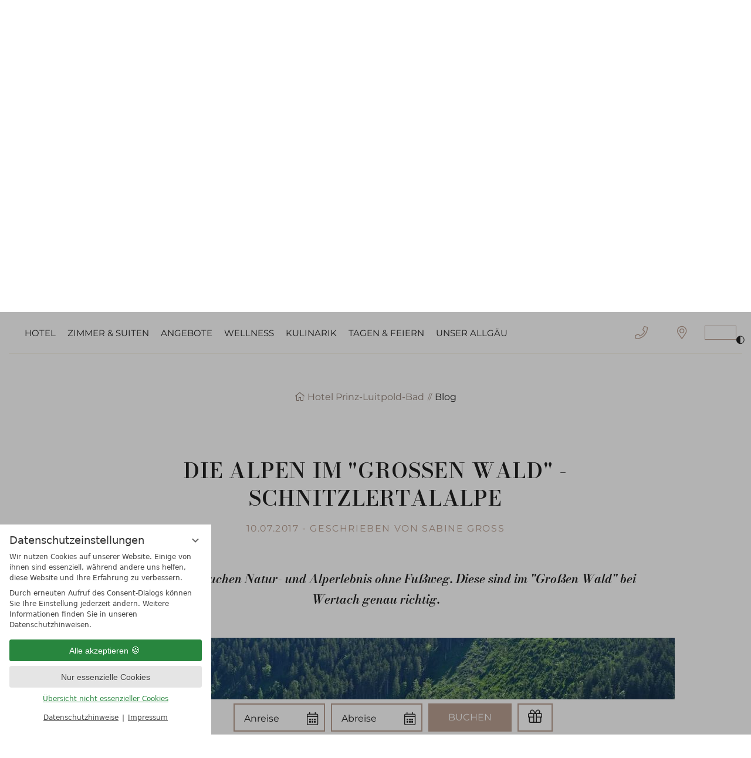

--- FILE ---
content_type: text/html; charset=UTF-8
request_url: https://www.luitpoldbad.de/de/blog/die-alpen-im-grossen-wald--schnitzlertalalpe-wp1271-32.html
body_size: 17306
content:
<!DOCTYPE html>
<html xmlns="http://www.w3.org/1999/xhtml" lang="de" class="no-touchevents" xml:lang="de"><head><meta http-equiv="Content-Type" content="text/html; charset=UTF-8" /><script data-rel="consentmanager">window.dataLayer = window.dataLayer || []; window.gtag = window.gtag || function(){dataLayer.push(arguments);}; gtag('consent', 'default', { 'ad_storage': 'denied', 'ad_user_data': 'denied', 'ad_personalization': 'denied', 'analytics_storage': 'denied' });</script><link rel="preload" as="image" imagesrcset="/(cms)/media/resize/320x256c,q70i/2277341 320w, /(cms)/media/resize/480x384c,q70i/2277341 480w, /(cms)/media/resize/640x512c,q70i/2277341 640w, /(cms)/media/resize/768x432c,q70i/2277341 768w, /(cms)/media/resize/1024x576c,q70i/2277341 1024w, /(cms)/media/resize/1280x720c,q70i/2277341 1280w, /(cms)/media/resize/1600x900c,q70i/2277341 1600w, /(cms)/media/resize/1920x1080c,q70i/2277341 1920w, /(cms)/media/resize/2048x1152c,q85i/2277341 2048w" imagesizes="100vw" /><title>Die Alpen im "Großen Wald" - Schnitzlertalalpe - Hotel Prinz-Luitpold-Bad</title><meta name="description" content="Viele Menschen suchen Natur- und Alperlebnis ohne Fußweg. Diese sind im &quot;Großen Wald&quot; bei Wertach genau richtig." /><meta name="robots" content="index, follow, noodp, noydir" /><meta name="generator" content="Condeon 2.4" /><link rel="canonical" href="https://www.luitpoldbad.de/de/blog/die-alpen-im-grossen-wald--schnitzlertalalpe-wp1271-32.html" /><meta name="viewport" content="initial-scale=1" /><meta property="og:title" content="Die Alpen im &quot;Großen Wald&quot; - Schnitzlertalalpe, Hotel Prinz-Luitpold-Bad" /><meta property="og:type" content="website" /><meta property="og:url" content="https://www.luitpoldbad.de/de/blog/die-alpen-im-grossen-wald--schnitzlertalalpe-wp1271-32.html" /><meta name="twitter:title" content="Die Alpen im &quot;Großen Wald&quot; - Schnitzlertalalpe, Hotel Prinz-Luitpold-Bad" /><meta name="twitter:card" content="summary_large_image" /><meta name="og:description" content="Viele Menschen suchen Natur- und Alperlebnis ohne Fußweg. Diese sind im &quot;Großen Wald&quot; bei Wertach genau richtig." /><meta name="twitter:description" content="Viele Menschen suchen Natur- und Alperlebnis ohne Fußweg. Diese sind im &quot;Großen Wald&quot; bei Wertach genau richtig." /><link rel="shortcut icon" type="image/x-icon" href="/static/template-2149/i/favicon.ico" /><meta name="msapplication-TileColor" content="#baa092" /><meta name="theme-color" content="#ffffff" /><link rel="preload stylesheet" as="style" type="text/css" href="/(cms)/module/pass/5/combine/[base64]%3D.52d87d12d815.1767971349.css" /><link rel="apple-touch-icon" sizes="180x180" href="/static/template-2149/i/apple-touch-icon.png" /><link rel="icon" type="image/png" sizes="32x32" href="/static/template-2149/i/favicon-32x32.png" /><link rel="icon" type="image/png" sizes="16x16" href="/static/template-2149/i/favicon-16x16.png" /><link rel="manifest" href="/static/template-2149/i/site.webmanifest" /><link rel="mask-icon" href="/static/template-2149/i/safari-pinned-tab.svg" color="#baa092" /><link rel="preload" href="/%28cms%29/module/static/default/content/libs/css/fontawesome-5.15.1-subset/webfonts/fa-light-300.woff2" as="font" type="font/woff2" crossorigin="" /><link rel="preload" href="https://fonts-api.viomassl.com/fonts/s/bodonimoda/v7/aFTB7PxzY382XsXX63LUYJSPUqb0pL6OQqxrZLnVbtxSXgOXEFZ8.woff2" as="font" type="font/woff2" crossorigin="" /><link rel="preload" href="https://fonts-api.viomassl.com/fonts/s/bodonimoda/v7/aFTH7PxzY382XsXX63LUYL6GYFcan6NJrKp-VPj1KOxQVAS1Eg.woff2" as="font" type="font/woff2" crossorigin="" /><link rel="preload" href="https://fonts-api.viomassl.com/fonts/s/montserrat/v18/JTURjIg1_i6t8kCHKm45_cJD3gnD_vx3rCs.woff2" as="font" type="font/woff2" crossorigin="" /><link rel="preload" href="https://fonts-api.viomassl.com/fonts/s/montserrat/v18/JTUSjIg1_i6t8kCHKm459WlhyyTh89Y.woff2" as="font" type="font/woff2" crossorigin="" /><link rel="preload" href="https://fonts-api.viomassl.com/fonts/s/montserrat/v18/JTURjIg1_i6t8kCHKm45_dJE3gnD_vx3rCs.woff2" as="font" type="font/woff2" crossorigin="" /><link rel="preload" href="https://fonts-api.viomassl.com/fonts/s/bodonimoda/v7/aFT07PxzY382XsXX63LUYJSPUqb0pL6OQqxrZLnVbvZedvJtj-V7tIaZKMNIuHDOUQT6oPgY4sE.woff" as="font" type="font/woff" crossorigin="" /><style type="text/css">#gidm46306825654000 .slides:before, #gidm46306825654000 .slides:after { content:" ";display: table; } #gidm46306825654000 .slides:after{ clear: both; } #gidm46306825654000 .slide { position: relative; z-index: 0; } #gidm46306825654000 img.slide-img { position: absolute; top: 0; left: 0; width: 100%; height: 100%; z-index: -1; object-fit: cover; } #gidm46306825654000 .slide:before { content: ''; display: block; padding-bottom: 42.6470588235294%; } @media (max-width:640px) { #gidm46306825654000 .slide:before { padding-bottom: 80%; } } @media (min-width:641px) and (max-width:1024px) { #gidm46306825654000 .slide:before { padding-bottom: 56.25%; } }</style><style type="text/css" data-type="map-css">#cms_map_1272217{padding-bottom: 25%} #cms_map_1272217.cms-map-expanded{padding-bottom: 37.5%} @media (max-width: 63.999em) { #cms_map_1272217{padding-bottom: 37.5%} }</style><style data-rel="condeon-consentmanager">:root { --tracking-consent-background: #fff; --tracking-consent-text: #444; --tracking-consent-title: #333; --tracking-consent-accent: #28863e; --tracking-consent-accent-hover: #46c864; --tracking-consent-grayed: rgba(0,0,0,0.1); --tracking-consent-footer: #444; } @media (prefers-contrast: more) { :root { --tracking-consent-accent: #186329; } } #condeon-consentmanager { position: fixed; top: auto; left: 0; right: auto; bottom: 0; inset-inline: 0 auto; z-index: 9999; background: #fff; background: var(--tracking-consent-background); border: none; color: #666; color: var(--tracking-consent-text); font-family: var(--tracking-consent-font, system-ui); font-size: 1rem; letter-spacing: 0; padding: 1em; max-height: 100vh; max-height: 100dvh; overflow-y: auto; overscroll-behavior: contain; box-sizing: border-box; line-height: normal; max-width: 22.5rem; max-width: min(100svw, 22.5rem); } #condeon-consentmanager::backdrop { position: fixed; top: 0; left: 0; height: 100%; width: 100%; z-index: 9998; background: black; opacity: 0.3; transition: opacity 1s; pointer-events: none; } @starting-style { #condeon-consentmanager::backdrop { opacity: 0; } } #condeon-consentmanager .consent-buttons { margin: 1rem 0 0.5rem; } #condeon-consentmanager .consentmanager-icon { position: absolute; top: 0; right: 0; color: inherit; font-family: inherit; font-size: 1em; border: 0; padding: .25em; background: none; -webkit-appearance: none; -moz-appearance: none; appearance: none; cursor: pointer; } [dir="rtl"] #condeon-consentmanager .consentmanager-icon { right: auto; left: 0; } #condeon-consentmanager .consentmanager-icon svg { display: block; } #condeon-consentmanager .consentmanager-minimize { display: block; padding: 0.75rem; } #condeon-consentmanager .consentmanager-dismiss circle { stroke: transparent; fill: transparent; stroke-width: 2px; } #condeon-consentmanager .consentmanager-dismiss:hover circle, #condeon-consentmanager .consentmanager-dismiss:focus-visible circle { animation: circleDashArray .5s forwards; } #condeon-consentmanager .consentmanager-icon path { stroke: #666; fill: transparent; stroke-width: 2px; } @keyframes circleDashArray { from { stroke: #666; strole: var(--tracking-consent-text); stroke-dasharray: 0 22 0 22; } to { stroke: #666; strole: var(--tracking-consent-text); stroke-dasharray: 22 0 22 0; } } #condeon-consentmanager h3.consent-head { color: #333; color: var(--tracking-consent-title); font-size: 18px; font-weight: normal; margin: 0 0 .5em; text-transform: none; } #condeon-consentmanager p { margin: .5rem 0; text-transform: none; } #condeon-consentmanager .consent-text p { font-size: .75em; line-height: 1.5; } #condeon-consentmanager .consent-edit-hint { font-size: .75em; font-weight: bold; margin: 1rem 0; display: flex; align-items: center; } #consent-save-override, #condeon-consentmanager .consent-edit-hint-custom { display: none; } #condeon-consentmanager .consent-edit-hint-custom a { text-decoration: underline; text-transform: none; background: none; color: var(--tracking-consent-accent); } #condeon-consentmanager .consent-edit-hint::before { color: #28863e; color: var(--tracking-consent-accent); content: 'i'; width: 1em; height: 1em; font-weight: 400; text-align: center; display: inline-block; border: 1px solid; border-radius: 50%; line-height: 1; margin-right: 0.5em; font-size: 0.75em; } #condeon-consentmanager .consent-button button { display: flex; justify-content: center; align-items: center; border: 0; box-sizing: border-box; line-height: normal; width: 100%; font-size: 0.875em; color: #666; color: var(--tracking-consent-text); background-color: #efefef; background-color: var(--tracking-consent-grayed); border-radius: .25em; padding: .75em; cursor: pointer; text-decoration: none; -webkit-appearance: none; -moz-appearance: none; appearance: none; transition: all .4s; text-transform: none; } #condeon-consentmanager .consent-button button.consentmanager-accent { color: #fff; background: #28863e; background: var(--tracking-consent-accent); } #condeon-consentmanager .consent-button :is(button.consentmanager-accent:hover, button.consentmanager-accent:focus) { background: #46c864; background: var(--tracking-consent-accent-hover); } #condeon-consentmanager .condeon-consentmanager-emoji::before { content: '🍪'; font-size: 1rem; line-height: 1; padding: 0 0.25em; } #condeon-consentmanager .consent-link button { display: flex; justify-content: center; box-sizing: border-box; width: 100%; border: 0; font-size: .75em; padding: .5em; color: rgb(40, 167, 69); background: none; cursor: pointer; text-decoration: underline; font-weight: 700; -webkit-appearance: none; -moz-appearance: none; appearance: none; } #condeon-consentmanager .consent-text-overview { margin: 1rem 0; font-size: 0.75em; } #condeon-consentmanager .consent-custom-overview ul { margin: 1rem 0; } #condeon-consentmanager .consent-custom-overview li { font-size: 0.75em; position: relative; padding-left: 38px; } #condeon-consentmanager .consent-custom-overview li:not(:first-child) { margin-top: 0.5em; } #condeon-consentmanager .consent-custom-overview label { cursor: pointer; } #condeon-consentmanager .consent-custom-overview input { height: 1px; overflow: hidden; width: 1px; position: absolute; clip: rect(1px, 1px, 1px, 1px); clip-path: inset(50%); white-space: nowrap; } #condeon-consentmanager .consent-custom-overview svg { position: absolute; left: 0; } .consentmanager-code:focus + svg { outline: 2px solid var(--tracking-consent-accent); border-radius: 100px; } #condeon-consentmanager .consent-custom-overview path, #condeon-consentmanager .consent-custom-overview circle { transition: all 0.2s; } #condeon-consentmanager .consent-custom-overview path { stroke: #28863e; stroke: var(--tracking-consent-accent); stroke-width: 1; fill: transparent; } #condeon-consentmanager .consent-custom-overview circle { fill: #28863e; fill: var(--tracking-consent-accent); } #condeon-consentmanager .consent-custom-overview :not(:checked) + svg path { stroke: #999999; } #condeon-consentmanager .consent-custom-overview :not(:checked) + svg circle { fill: #999999; } #condeon-consentmanager .consent-custom-overview input:checked + svg circle { cx: 22.5px; } #condeon-consentmanager .consent-custom-overview [data-selectable="no"] svg { cursor: not-allowed; opacity: 0.5; } #condeon-consentmanager .consent-custom-overview [data-selectable="no"] svg path { stroke: #999999; } #condeon-consentmanager .consent-custom-overview [data-selectable="no"] svg circle { fill: #999999; cx: 22.5px; } #condeon-consentmanager .provider-info { display: block; font-style: normal; opacity: 0.75; font-size: .875em; } #condeon-consentmanager .consent-custom-links { text-align: center; margin-top: 0.75rem; } #condeon-consentmanager .consent-custom-links a.consentmanager-accent, #condeon-consentmanager .consent-custom-links a.consentmanager-accent:hover { display: block; font-size: 0.75em; color: ; color: var(--tracking-consent-accent); text-decoration: underline; } #condeon-consentmanager .consent-footer { text-align: center; font-size: .75em; color: #666; color: var(--tracking-consent-footer); margin: 0.75rem 0 0; } #condeon-consentmanager .consent-footer p { margin: 0; } #condeon-consentmanager .consent-footer a, #condeon-consentmanager .consent-footer a:hover { color: inherit; text-decoration: underline; } #condeon-consentmanager .consent-footer span.consent-link-separator:before { display: inline-block; content: "|"; padding: .5em; color: #666; color: var(--tracking-consent-footer); } #condeon-consentmanager[data-mode="normal"] .consent-intro-custom, #condeon-consentmanager[data-mode="normal"] .consent-custom-overview, #condeon-consentmanager[data-mode="normal"] #consent-custom-link-back, #condeon-consentmanager[data-mode="normal"] ~ #condeon-consentmanager-edit, #condeon-consentmanager[data-mode="minimized"] .consent-text, #condeon-consentmanager[data-mode="minimized"] .consent-intro-custom, #condeon-consentmanager[data-mode="minimized"] .consent-custom-overview, #condeon-consentmanager[data-mode="minimized"] .consent-custom-links, #condeon-consentmanager[data-mode="minimized"] .consent-footer, #condeon-consentmanager[data-mode="hidden"], #condeon-consentmanager[data-mode="customize"] .consent-intro-normal, #condeon-consentmanager[data-mode="minimized"] .consent-buttons, #condeon-consentmanager[data-mode="customize"] #consent-custom-link { display: none; } #condeon-consentmanager[data-mode="minimized"] { display: block; overflow-y: hidden; } #condeon-consentmanager[data-mode="minimized"]::backdrop { opacity: 0; } #condeon-consentmanager[data-mode="customize"] .consent-buttons { margin-top: 0.5rem; } #condeon-consentmanager[data-mode="minimized"] h3.consent-head { margin: 0; padding-right: 2.625rem; } #condeon-consentmanager[data-mode="minimized"] .consentmanager-minimize { top: 50%; transform: translateY(-50%) rotate(180deg); } #condeon-consentmanager[data-mode="minimized"] { box-shadow: 0 0 1rem rgba(0,0,0,0.5); } :where(#condeon-consentmanager) :focus-visible { outline: 2px solid var(--tracking-consent-accent); }</style><meta property="og:image" content="https://www.luitpoldbad.de/(cms)/media/resize/1024x502c/2277341" /><meta name="twitter:image" content="https://www.luitpoldbad.de/(cms)/media/resize/1024x502c/2277341" /></head><body class="browser-chrome browser-chrome-131"><div class="cms-module-html1">

</div><div id="site" class="site subnav-false" data-page-level="1" data-template="2149" data-variant="A"><header id="header" class="header" data-variant="A" data-variant-logo="D"><div class="logo logo-svg"><a href="/" title="Zurück zur Startseite"><div class="logo1"><img src="/media/69081/logo-2256979.svg" alt="Hotel Prinz-Luitpold-Bad" decoding="async" width="320" height="146" loading="eager" /></div></a></div><div class="banner cf"><div class="logo logo-svg"><a href="/" title="Zurück zur Startseite"><div class="logo2"><img src="/static/template-2149/i/logo-mobile-luitpoldbad.webp" alt="Hotel Prinz-Luitpold-Bad" decoding="async" width="145" height="38" loading="lazy" /></div></a></div>
<div class="tools"><div class="tool tool-article1" data-pct="20" data-cid="1272147"><ul><li class="header-tel"><a href="tel:004983248900"><span>+49 (0)8324 890-0</span></a></li><li class="header-map"><a href="/de/hotel/lage-anreise/"><span>Lage &amp; Anfahrt</span></a></li><li class="header-contrast"><button id="contrast-mode-toggle" onclick="nst2015.toggleContrastMode();"><span class="visuallyhidden">Stärkeren Kontrast erzeugen</span></button></li></ul>
</div><div id="nav_menu_button" class="tool menu-button"><span class="menu-text">Menü</span></div></div><nav id="nav_0" class="nav-level-0" data-variant="B" data-hover="yes"><div class="menu-items" id="nav_menu"><ul class="main-menu" data-items="7" data-col2="true" data-col3="true" data-col4="true"><li class="main-menu-item menu-1"><div class="main-menu-item-name"><a href="/de/hotel/" class="main-menu-link"><span>Hotel</span></a></div><div class="main-menu-handle"></div><ul class="sub-menu"><li class="overlay-title cf"><a href="#close" class="close"></a><span>Hotel</span></li><li class="sub-menu-overview"><a href="/de/hotel/">Hotel Übersichtsseite</a></li><li class="sub-menu-item"><a href="/de/hotel/geschichte/">Wo die Zeit stillsteht</a></li><li class="sub-menu-item"><a href="/de/hotel/kontakt-anfrage/">Kontakt &amp; Anfrage</a></li><li class="sub-menu-item"><a href="/de/hotel/lage-anreise/">Lage &amp; Anreise</a></li><li class="sub-menu-item"><a href="/de/hotel/bewertung-auszeichnungen/">Bewertung &amp; Auszeichnungen</a></li><li class="sub-menu-item"><a href="/de/hotel/familie-team/">Familie &amp; Team</a></li><li class="sub-menu-item"><a href="/de/hotel/nachhaltigkeit/">Nachhaltigkeit</a></li></ul></li><li class="main-menu-item menu-2"><div class="main-menu-item-name"><a href="/de/zimmer-suiten/" class="main-menu-link"><span>Zimmer &amp; Suiten</span></a></div><div class="main-menu-handle"></div><ul class="sub-menu"><li class="overlay-title cf"><a href="#close" class="close"></a><span>Zimmer &amp; Suiten</span></li><li class="sub-menu-overview"><a href="/de/zimmer-suiten/">Zimmer &amp; Suiten Übersichtsseite</a></li><li class="sub-menu-item"><a href="/de/zimmer-suiten/">Zimmerübersicht</a></li><li class="sub-menu-item"><a href="/de/zimmer-suiten/inklusivleistungen/">Inklusivleistungen</a></li><li class="sub-menu-item"><a href="/de/zimmer-suiten/gutscheine/">Gutscheine</a></li></ul></li><li class="main-menu-item menu-3 menu-single"><div class="main-menu-item-name single"><a href="/de/angebote/" class="main-menu-link"><span>Angebote</span></a></div><div class="main-menu-handle"></div></li><li class="main-menu-item menu-4"><div class="main-menu-item-name"><a href="/de/wellness/" class="main-menu-link"><span>Wellness</span></a></div><div class="main-menu-handle"></div><ul class="sub-menu"><li class="overlay-title cf"><a href="#close" class="close"></a><span>Wellness</span></li><li class="sub-menu-overview"><a href="/de/wellness/">Wellness Übersichtsseite</a></li><li class="sub-menu-item"><a href="/de/wellness/wellnessbereich/">Wellnessbereich</a></li><li class="sub-menu-item"><a href="/de/wellness/anwendungen/">Wellness- &amp; Kosmetik-Anwendungen</a></li><li class="sub-menu-item"><a href="/de/wellness/medical-wellness/">Anwendungen für Ihre Gesundheit  / Medical Wellness</a></li><li class="sub-menu-item"><a href="/de/wellness/fitness-sport/">Fitness &amp; Sport</a></li></ul></li><li class="main-menu-item menu-5"><div class="main-menu-item-name"><a href="/de/kulinarik/" class="main-menu-link"><span>Kulinarik</span></a></div><div class="main-menu-handle"></div><ul class="sub-menu"><li class="overlay-title cf"><a href="#close" class="close"></a><span>Kulinarik</span></li><li class="sub-menu-overview"><a href="/de/kulinarik/">Kulinarik Übersichtsseite</a></li><li class="sub-menu-item"><a href="/de/kulinarik/#halbpension">3/4-Pension</a></li><li class="sub-menu-item"><a href="/de/kulinarik/#biergarten">Biergarten</a></li><li class="sub-menu-item"><a href="/de/kulinarik/wein-weinberg/">Wein &amp; Weinberg</a></li></ul></li><li class="main-menu-item menu-6 menu-single"><div class="main-menu-item-name single"><a href="/de/tagen-feiern/" class="main-menu-link"><span>Tagen &amp; Feiern</span></a></div><div class="main-menu-handle"></div></li><li class="main-menu-item menu-7"><div class="main-menu-item-name"><a href="/de/unser-allgaeu/" class="main-menu-link"><span>Unser Allgäu</span></a></div><div class="main-menu-handle"></div><ul class="sub-menu"><li class="overlay-title cf"><a href="#close" class="close"></a><span>Unser Allgäu</span></li><li class="sub-menu-overview"><a href="/de/unser-allgaeu/">Unser Allgäu Übersichtsseite</a></li><li class="sub-menu-item"><a href="/de/unser-allgaeu/wandern-spazieren/">Wandern &amp; Spazieren</a></li><li class="sub-menu-item"><a href="/de/unser-allgaeu/aktivitaeten_jahreszeiten/">Aktivitäten je Jahreszeit</a></li><li class="sub-menu-item"><a href="/de/unser-allgaeu/Region/">Urlaub in Bad Hindelang</a></li><li class="sub-menu-item"><a href="/de/unser-allgaeu/bewegen-in-bad-hindelang/">Bewegen in Bad Hindelang</a></li><li class="sub-menu-item"><a href="/de/unser-allgaeu/allgaeu-im-winter/">Allgäu im Winter</a></li><li class="sub-menu-item"><a href="/de/unser-allgaeu/ausflugsziele/">Ausflugsziele</a></li><li class="sub-menu-item"><a href="/de/unser-allgaeu/bei-jedem-wetter/">Bei jedem Wetter</a></li><li class="sub-menu-item"><a href="/de/unser-allgaeu/aktuelles/">Aktuelles</a></li></ul></li></ul></div>
</nav></div><div class="gallery"><div id="gidm46306825654000" class="gal gallery-blogdetail"><ul class="slides"><li class="slide slide-1 on"><img src="/(cms)/media/resize/1024x768c,q70i/2277341" class="slide-img" sizes="100vw" srcset="/(cms)/media/resize/320x256c,q70i/2277341 320w, /(cms)/media/resize/480x384c,q70i/2277341 480w, /(cms)/media/resize/640x512c,q70i/2277341 640w, /(cms)/media/resize/768x432c,q70i/2277341 768w, /(cms)/media/resize/1024x576c,q70i/2277341 1024w, /(cms)/media/resize/1280x720c,q70i/2277341 1280w, /(cms)/media/resize/1600x900c,q70i/2277341 1600w, /(cms)/media/resize/1920x1080c,q70i/2277341 1920w, /(cms)/media/resize/2048x1152c,q85i/2277341 2048w" alt="" /></li></ul></div><div class="header-widget" data-variant="A"><div class="nst15-widget open cf" id="widget_1272149" data-variant="A"><div class="widget-handle"></div><form class="widget-form-book" name="cst_box_book" method="get" action="/de/vsc.php" aria-label="Buchungswidget" id="cst_box_book"><label class="widget-title" for="widget_1272149_book"><span class="title">Buchen</span><span class="subtitle"><br />Verfügbarkeiten prüfen</span></label><label class="widget-date widget-date-from"><span class="visuallyhidden">Anreise</span><input name="calendar_date_from" readonly="readonly" type="text" id="widget_1272149_date_from" placeholder="Anreise" /></label><label class="widget-date widget-date-to"><span class="visuallyhidden">Abreise</span><input name="calendar_date_to" readonly="readonly" type="text" id="widget_1272149_date_to" placeholder="Abreise" /></label><label class="widget-button widget-button-book"><span class="visuallyhidden">Buchen</span><input type="submit" name="submitbook" value="Buchen" id="widget_1272149_book" /></label><label class="widget-button widget-button-inquire"><span class="visuallyhidden">Anfragen</span><input type="submit" name="submitinquire" value="Anfragen" id="widget_1272149_inquire" onclick="this.form.action='/de/transaction.php'" /></label><input type="hidden" name="step" value="roomtypes" /><input type="hidden" name="vri_id" value="13475" /><input type="hidden" name="c[id_hotel]" value="4371" /></form><form class="widget-form-voucher" name="cst_box_voucher" method="get" action="/(cms)/module/pass/3/redir-struct/173031/de/" aria-label="Gutscheine ansehen" id="cst_box_voucher"><label class="widget-button widget-button-voucher"><span class="visuallyhidden">Gutschein</span><input type="submit" name="submitvouchers" value="Gutschein" /></label><input type="hidden" name="view" value="vouchers" /></form></div></div></div></header><main id="main"><nav class="grp breadcrumb" aria-label="Breadcrumb Navigation"><div class="grp-mem"><ol class="breadcrumb" itemscope="itemscope" itemtype="http://schema.org/BreadcrumbList"><li class="breadcrumb-item home" itemprop="itemListElement" itemscope="itemscope" itemtype="http://schema.org/ListItem"><a rel="home" itemprop="item" href="/"><span itemprop="name">Hotel Prinz-Luitpold-Bad</span></a><meta itemprop="position" content="0" /></li><li class="breadcrumb-item" itemprop="itemListElement" itemscope="itemscope" itemtype="http://schema.org/ListItem"><a itemprop="item" href="/de/blog/"><span itemprop="name">Blog</span></a><meta itemprop="position" content="1" /></li></ol></div></nav>
<section class="grp grp-single grp-single-86 grp-1272237 grp-bg-none" data-pct="86" data-cid="1272237"><div class="grp-mem grp-mem-86" data-pct="86" data-cid="1272237"><link rel="alternate" type="application/atom+xml" title=" (Atom)" href="https://www.luitpoldbad.de/de/blog/weblog-feed-atom.xml" /><link rel="alternate" type="application/rss+xml" title=" (RSS)" href="https://www.luitpoldbad.de/de/blog/weblog-feed-rss.xml" /><div class="weblog-post"><div class="weblog-post-head"><h1 id="weblog-post-name">Die Alpen im "Großen Wald" - Schnitzlertalalpe</h1><h2>10.07.2017 - Geschrieben von Sabine Gross</h2></div><div class="weblog-post-teaser">
Viele Menschen suchen Natur- und Alperlebnis ohne Fußweg. Diese sind im "Großen Wald" bei Wertach genau richtig.
</div><div class="weblog-post-slider"><div class="weblog-post-slide"><picture><source srcset="/%28cms%29/media/resize/375x184c%2Cq70i/2277347 1x, /%28cms%29/media/resize/750x368c%2Cq70i/2277347 2x" media="(max-width: 420px)"></source><source srcset="/%28cms%29/media/resize/700x343c%2Cq70i/2277347 1x, /%28cms%29/media/resize/1400x686c%2Cq70i/2277347 2x" media="(max-width: 767px)"></source><source srcset="/%28cms%29/media/resize/870x426c%2Cq70i/2277347 1x, /%28cms%29/media/resize/1740x853c%2Cq70i/2277347 2x" media="(max-width: 960px)"></source><source srcset="/%28cms%29/media/resize/1020x500c%2Cq70i/2277347 1x, /%28cms%29/media/resize/2040x1000c%2Cq70i/2277347 2x"></source><img src="/%28cms%29/media/resize/1020x500c%2Cq70i/2277347" width="1020" height="500" alt="4326167" decoding="async" loading="lazy" /></picture></div><div class="weblog-post-slide"><picture><source srcset="/%28cms%29/media/resize/375x184c%2Cq70i/2277345 1x, /%28cms%29/media/resize/750x368c%2Cq70i/2277345 2x" media="(max-width: 420px)"></source><source srcset="/%28cms%29/media/resize/700x343c%2Cq70i/2277345 1x, /%28cms%29/media/resize/1400x686c%2Cq70i/2277345 2x" media="(max-width: 767px)"></source><source srcset="/%28cms%29/media/resize/870x426c%2Cq70i/2277345 1x, /%28cms%29/media/resize/1740x853c%2Cq70i/2277345 2x" media="(max-width: 960px)"></source><source srcset="/%28cms%29/media/resize/1020x500c%2Cq70i/2277345 1x, /%28cms%29/media/resize/2040x1000c%2Cq70i/2277345 2x"></source><img src="/%28cms%29/media/resize/1020x500c%2Cq70i/2277345" width="1020" height="500" alt="4326105" decoding="async" loading="lazy" /></picture></div></div><div class="weblog-post-description">
<div class="postTeaser">
<p>Das Waldgebiet bei Wertach wird aus gutem Grund „Großer Wald“ genannt. Dieses Naherholungsgebiet mit zahlreichen Wegen und Waldfläche (7.628 ha) lädt dazu ein, einen ganzen Tag dort zu verbringen.</p>
</div>
<div class="postText">
<p>Neben zahlreichen Alpen, die man dank der Mautstraßen auch mit dem Auto anfahren kann, gibt es dort auch einen sehr schönen großen Waldspielplatz.</p>
<p>Wir waren diesmal bei der Schnitzlertal-Alpe, mit dem Auto. Der Parkplatz ist direkt am Haus, man läuft nur ein paar Meter zur Terrasse. Wir bestellen Kaffee und Kuchen und schauen hoch zum Wertacher Hörnle. Das würde uns ja mal reizen. Wir könnten uns sogar vorstellen, dass unsere Kinder das schaffen. Erstmal genießen wir aber die Sonne und die Idylle. Trotz Mautstraße ist hier nicht viel Verkehrslärm zu hören, in unserem Fall keiner. </p>
<p>Schön, einfach mal Ausspannen und nichts tun, nicht mal wandern. Hat auch was für sich.</p>
<p><span>Für alle, die mehr Ambitionen haben als wir, hier die kurze Wegbeschreibung von der Schnitztlertal-Alpe zum Wertacher Hörnle:</span></p>
<p>Von hier aus dauert der Aufstieg nur ca. 1 Stunde. Allerdings sind die Wanderwege teils nicht gut zu sehen, da muss man etwas seiner Intuition vertrauen. Richtig ist, wenn man am hübschen Hörnlesee vorbei kommt. Dort trifft man auf den Weg, der von der Buchelalpe kommt. Besonders erwähnenswert ist der Teil des Weges, der über einen Grat zum Gipfel des Wertacher Hornes führt. Selbiger ist aber nicht beängstigend, sondern relativ breit, ohne richtig steile Abhänge. Wer mag, kann vom Gipfel aus einen direkten, aber recht steilen Weg zurück zur Alpe gehen.</p>
<p> </p>
<p><span>Unser Tipp: Wenn Sie das Wertacher Hörnle machen, eignet sich besonders gut der Juni/Juli, wegen der Alpenrosenblüte.</span></p>
<p> </p>
<p><span>Öffnungszeiten:</span></p>
<p>Mitte/Ende Mai bis Anfang Oktober. Witterunsabhängig.</p>
<p>Mehr Alpen, die mit dem Auto anfahrbar sind, haben wir Ihnen in einem eigenen Blog-Artikel zusammengestellt.</p>
<p><span>Anfahrt: </span></p>
<p>Fahren Sie vom<span class="Apple-converted-space"> </span><a tabindex="-1" href="/" data-tabindex-counter="2" data-tabindex-value="none">schönen Hotel Prinz-Luitpold-Bad<span class="Apple-converted-space"> </span></a>Richtung Oberjoch und weiter über Unterjoch nach Wertach. Dazu biegen Sie links ab Richtung Immenstadt/Rettenberg/Kranzegg. Dann sehen Sie der Straße folgend rechter Hand bereits den "Brunnenbauer". Dort holen Sie ggf. das Mautticket und fahren zurück auf die Straße von der Sie kamen und folgen dieser noch kurz weiter. Wenn Sie links ein Schild "Großer Wald" sehen biegen Sie dorthin ab und parken bzw. folgen den Wegweisern zur Schnitzlertal-Alpe</p>
</div>
</div><div class="weblog-post-share"><h3>Beitrag Teilen über:</h3><div class="share-buttons"><button class="weblog-share event-share weblog-share-facebook event-share-facebook" data-href="https://www.facebook.com/sharer.php?u=https://www.luitpoldbad.de/de/blog/die-alpen-im-grossen-wald--schnitzlertalalpe-wp1271-32.html" data-target="_blank" onclick="if( typeof ga != 'undefined' ) { var ts = ga.getAll(); for (var i=0; i &lt; ts.length; ++i) { var t = ts[i]; ga(t.get('name')+'.send','event','Blogpost Share: Die Alpen im &quot;Großen Wald&quot; - Schnitzlertalalpe','click','Facebook Share',1); } } if( typeof _gaq_trackers != 'undefined' ) { for (var i=0; i &lt; _gaq_trackers.length; ++i) { var t = _gaq_trackers[i]; _gaq.push([t+'._trackEvent','Blogpost Share: Die Alpen im &quot;Großen Wald&quot; - Schnitzlertalalpe','click','Facebook Share',1]); } } ;">
						Facebook
					</button><button class="weblog-share event-share weblog-share-twitter event-share-twitter" data-href="http://twitter.com/share?url=https://www.luitpoldbad.de/de/blog/die-alpen-im-grossen-wald--schnitzlertalalpe-wp1271-32.html" data-target="_blank" onclick="if( typeof ga != 'undefined' ) { var ts = ga.getAll(); for (var i=0; i &lt; ts.length; ++i) { var t = ts[i]; ga(t.get('name')+'.send','event','Blogpost Share: Die Alpen im &quot;Großen Wald&quot; - Schnitzlertalalpe','click','Twitter Share',1); } } if( typeof _gaq_trackers != 'undefined' ) { for (var i=0; i &lt; _gaq_trackers.length; ++i) { var t = _gaq_trackers[i]; _gaq.push([t+'._trackEvent','Blogpost Share: Die Alpen im &quot;Großen Wald&quot; - Schnitzlertalalpe','click','Twitter Share',1]); } } ;">
						Twitter
					</button><button class="weblog-share event-share weblog-share-whatsapp event-share-whatsapp" data-href="whatsapp://send?text=https://www.luitpoldbad.de/de/blog/die-alpen-im-grossen-wald--schnitzlertalalpe-wp1271-32.html" data-target="_blank" onclick="if( typeof ga != 'undefined' ) { var ts = ga.getAll(); for (var i=0; i &lt; ts.length; ++i) { var t = ts[i]; ga(t.get('name')+'.send','event','Blogpost Share: Die Alpen im &quot;Großen Wald&quot; - Schnitzlertalalpe','click','Whatsapp Share',1); } } if( typeof _gaq_trackers != 'undefined' ) { for (var i=0; i &lt; _gaq_trackers.length; ++i) { var t = _gaq_trackers[i]; _gaq.push([t+'._trackEvent','Blogpost Share: Die Alpen im &quot;Großen Wald&quot; - Schnitzlertalalpe','click','Whatsapp Share',1]); } } ;">
						Whatsapp
					</button><button class="weblog-share event-share weblog-share-mail event-share-mail" data-href="mailto:?subject=&amp;body=https://www.luitpoldbad.de/de/blog/die-alpen-im-grossen-wald--schnitzlertalalpe-wp1271-32.html" data-target="_self" onclick="if( typeof ga != 'undefined' ) { var ts = ga.getAll(); for (var i=0; i &lt; ts.length; ++i) { var t = ts[i]; ga(t.get('name')+'.send','event','Blogpost Share: Die Alpen im &quot;Großen Wald&quot; - Schnitzlertalalpe','click','E-Mail Share',1); } } if( typeof _gaq_trackers != 'undefined' ) { for (var i=0; i &lt; _gaq_trackers.length; ++i) { var t = _gaq_trackers[i]; _gaq.push([t+'._trackEvent','Blogpost Share: Die Alpen im &quot;Großen Wald&quot; - Schnitzlertalalpe','click','E-Mail Share',1]); } } ;">
						E-Mail
					</button></div></div><div class="weblog-tags"><h3>Tags: </h3><div class="weblog-tags-wrapper"><a href="weblog-tag-8205.wandern-und-spazieren.html" class="cta weblog-tag">Wandern und Spazieren</a><a href="weblog-tag-8259.unser-allgaeu.html" class="cta weblog-tag">Unser Allgäu</a><a href="weblog-tag-8265.ausflugsziele.html" class="cta weblog-tag">Ausflugsziele</a></div></div></div></div></section><section class="grp grp-modules grp-modules-54-20 grp-1275137 grp-bg-none grp-bg-repeat" data-pct="109" data-cid="1275137"><div class="grp-mem grp-mem-54" data-attr-layout="kacheln" data-pct="54" data-cid="1275139" data-content="tiles-slider"><h2 id="tiles_slider_1275139_headline">Prinz-Luitpold im Überblick</h2><div class="tiles-slider" id="tiles_slider_1275139"><div class="slides cf"><a class="tile tile-gallery tile-gallery-2272311 tile-gallery-zoom fancybox-thumb" data-src="https://www.luitpoldbad.de/%28cms%29/media/resize/size=1200x0%2Cscale=fit%2Cinterlace=1%2Cquality=70/2272311} 1x" data-fancybox="gal" data-fancybox-group="tile-gal"><img class="tile-img" src="/%28cms%29/media/resize/640x640c%2Cq70i/2272311" width="640" height="640" alt="Frau von hinten sitzt in Sauna mit Blick auf die Berge" loading="lazy" decoding="async" /></a><a class="tile tile-gallery tile-gallery-2301475 tile-gallery-zoom fancybox-thumb" data-src="https://www.luitpoldbad.de/%28cms%29/media/resize/size=1200x0%2Cscale=fit%2Cinterlace=1%2Cquality=70/2301475} 1x" data-fancybox="gal" data-fancybox-group="tile-gal"><img class="tile-img" src="/%28cms%29/media/resize/640x640c%2Cq70i/2301475" width="640" height="640" alt="Der Innenpool im Wellnesshotel Prinz Luitpold Bad im Allgäu" loading="lazy" decoding="async" /></a><a class="tile tile-gallery tile-gallery-2272257 tile-gallery-zoom fancybox-thumb" data-src="https://www.luitpoldbad.de/%28cms%29/media/resize/size=1200x0%2Cscale=fit%2Cinterlace=1%2Cquality=70/2272257} 1x" data-fancybox="gal" data-fancybox-group="tile-gal"><img class="tile-img" src="/%28cms%29/media/resize/640x640c%2Cq70i/2272257" width="640" height="640" alt="Hotelzimmer Nymphenburg Doppelbett im Barockstil im Wellnesshotel Allgäu" loading="lazy" decoding="async" /></a><a class="tile tile-gallery tile-gallery-2305183 tile-gallery-zoom fancybox-thumb" data-src="https://www.luitpoldbad.de/%28cms%29/media/resize/size=1200x0%2Cscale=fit%2Cinterlace=1%2Cquality=70/2305183} 1x" data-fancybox="gal" data-fancybox-group="tile-gal"><img class="tile-img" src="/%28cms%29/media/resize/640x640c%2Cq70i/2305183" width="640" height="640" alt="Frau sitzt mit Bademantel in Schaukel des Hotels Prinz Luitpold Bad" loading="lazy" decoding="async" /></a><a class="tile tile-gallery tile-gallery-2274219 tile-gallery-zoom fancybox-thumb" data-src="https://www.luitpoldbad.de/%28cms%29/media/resize/size=1200x0%2Cscale=fit%2Cinterlace=1%2Cquality=70/2274219} 1x" data-fancybox="gal" data-fancybox-group="tile-gal"><img class="tile-img" src="/%28cms%29/media/resize/640x640c%2Cq70i/2274219" width="640" height="640" alt="Panorama-Restaurant im Hotel Prinz-Luitpold-Bad" loading="lazy" decoding="async" /></a><a class="tile tile-gallery tile-gallery-2272283 tile-gallery-zoom fancybox-thumb" data-src="https://www.luitpoldbad.de/%28cms%29/media/resize/size=1200x0%2Cscale=fit%2Cinterlace=1%2Cquality=70/2272283} 1x" data-fancybox="gal" data-fancybox-group="tile-gal"><img class="tile-img" src="/%28cms%29/media/resize/640x640c%2Cq70i/2272283" width="640" height="640" alt="Außenpool Wellnesshotel Prinz Luitpold Bad" loading="lazy" decoding="async" /></a></div></div></div><div class="grp-mem grp-mem-20" data-pct="20" data-cid="1299109"><div style="text-align: center;"><a class="cta-primary" href="https://www.luitpoldbad.de">zurück zur Startseite</a></div>
</div></section></main><footer class="footer"><div class="anchor"><a href="#site" id="site_anchor" aria-label="Zurück oben"></a></div><div class="footer-infos"><section class="grp grp-modules grp-modules-20-20-109-109 grp-1272191 grp-layout-spalten grp-bg-none grp-layout-spalten-4" data-attr-layout="spalten" data-pct="109" data-cid="1272191"><div class="grp-mem grp-mem-20 grp-row grp-row-simple" data-pct="20" data-cid="1272195"><h3>Kontakt</h3>
<p>Hotel Prinz-Luitpold-Bad<br />
Andreas-Gross-Str. 7<br />
D-87541 Bad Hindelang</p>
<p><strong>Telefon:</strong> <a href="tel:004983248900">+49(0) 8324 890-0</a><br />
<strong>Fax:</strong> <a href="fax:00498324890379">+49(0) 8324 890-379</a><br />
<strong>E-Mail:</strong> <a href="mailto:info@luitpoldbad.de">info@luitpoldbad.de</a></p>
</div><div class="grp-mem grp-mem-20 grp-row grp-row-simple grp-row-space-desktop grp-row-space-tablet" data-pct="20" data-cid="1272197"><h3>Service</h3>
<ul><li><a title="Lage &amp; Anreise" href="/de/hotel/lage-anreise/">Lage &amp; Anreise</a></li><li><a href="/de/impressionen/">Impressionen</a></li><li><a href="/de/jobs/">Jobs</a></li><li><a href="/de/wetter-webcam/">wetter &amp; webcam</a></li><li><a href="/de/prospekte-downloads/">prospekte &amp; downloads</a></li><li><a href="/de/presse/">presse</a></li><li><a href="/de/faq/">FAQ</a></li></ul>
</div><div class="grp-mem grp-mem-109 grp-row grp-row-simple grp-row-space-desktop" data-pct="109" data-cid="1272193"><div class="grp grp-modules grp-modules-20-97 grp-1272193 grp-bg-none" data-pct="109" data-cid="1272193"><div class="grp-mem grp-mem-20" data-pct="20" data-cid="1272199"><h3>Bewertungen</h3>
</div><div class="grp-mem grp-mem-97" data-pct="97" data-cid="1302955"><div class="cms-module-html1"><!-- TrustYou Widget -->
<iframe src="data:image/svg+xml;charset=UTF-8,%3Csvg%20height%3D%22170px%22%20viewBox%3D%220%200%20144px%20170px%22%20width%3D%22144px%22%20xmlns%3D%22http%3A%2F%2Fwww.w3.org%2F2000%2Fsvg%22%3E%3C%2Fsvg%3E" data-origin="https://api.trustyou.com/hotels/7e4cab24-4f22-4de6-a6e1-1b8822753a2c/trust_score.html?key=6b84f54e-5791-4686-9892-cbd15e05a3af&size=xl&scale=5" scrolling="no" height="144" width="170" style="border:none" title="TrustYou Bewertungswidget"></iframe>
<!-- /TrustYou Widget --></div></div></div></div><div class="grp-mem grp-mem-109 grp-row grp-row-simple grp-row-space-desktop grp-row-space-tablet" data-pct="109" data-cid="1272201"><div class="grp grp-modules grp-modules-20-30-20 grp-1272201 grp-bg-none" data-pct="109" data-cid="1272201"><div class="grp-mem grp-mem-20" data-pct="20" data-cid="1272203"><h3>Suche &amp; Social</h3>
</div><div class="grp-mem grp-mem-30" data-pct="30" data-cid="1272211"><search class="cms-module-search cms-module-search-0"><form action="/de/suchergebnisse/" method="get" aria-label="Suchformular"><label for="cms_search_1272211_footer" class="visuallyhidden">Suchbegriff eingeben</label><input id="cms_search_1272211_footer" type="text" class="cms-module-search-input" placeholder="Suchbegriff eingeben" value="" name="q" /><button type="submit"><span class="cms-module-search-button-text">Suchen</span></button></form></search></div><div class="grp-mem grp-mem-20" data-pct="20" data-cid="1272215"><ul class="social-list"><li class="social-facebook"><a href="https://www.facebook.com/Hotel.Prinz.Luitpold.Bad/" target="_blank"><span>facebook</span></a></li><li class="social-instagram"><a href="https://www.instagram.com/hotelprinzluitpoldbad/?hl=de" target="_blank"><span>instagram</span></a></li><li class="social-youtube"><a href="https://www.youtube.com/channel/UCnKVugROs_EGL-VNBqYvL5Q" target="_blank"><span>youtube</span></a></li><li class="social-tiktok"><a href="https://www.tiktok.com/@hotel.prinzluitpoldbad" target="_blank"><span>tiktok</span></a></li></ul>
</div></div></div></section><section class="grp grp-single grp-single-116 grp-1272217 grp-bg-none grp-bg-repeat" data-pct="116" data-cid="1272217"><div class="grp-mem grp-mem-116" data-pct="116" data-cid="1272217"><div class="cms-map" id="cms_map_1272217"><section class="cms-map-container cms-map-osm" id="cms_map_1272217_container" data-config="{&quot;map&quot;:{&quot;map_id&quot;:&quot;635&quot;,&quot;map_page_content&quot;:&quot;1272217&quot;,&quot;map_customer&quot;:&quot;3364&quot;,&quot;map_thumbnail&quot;:&quot;2322155&quot;,&quot;map_provider&quot;:&quot;0&quot;,&quot;map_api_key&quot;:&quot;&quot;,&quot;map_width&quot;:&quot;1920&quot;,&quot;map_height&quot;:&quot;480&quot;,&quot;map_center_lat&quot;:&quot;47.5028228201&quot;,&quot;map_center_long&quot;:&quot;10.3910064697&quot;,&quot;map_zoom&quot;:&quot;10&quot;,&quot;map_expand&quot;:&quot;0&quot;,&quot;map_expansion&quot;:&quot;0&quot;,&quot;map_autobuild&quot;:&quot;0&quot;,&quot;map_cluster&quot;:&quot;0&quot;,&quot;media&quot;:{&quot;media_file_id&quot;:&quot;2322155&quot;,&quot;media_file_folder&quot;:&quot;69317&quot;,&quot;media_file_customer&quot;:&quot;3364&quot;,&quot;media_file_name&quot;:&quot;vorschaubild&quot;,&quot;media_file_copyright&quot;:&quot;&quot;,&quot;media_file_description&quot;:&quot;&quot;,&quot;media_file_alt&quot;:&quot;13913721&quot;,&quot;media_file_type&quot;:&quot;jpg&quot;,&quot;media_file_source&quot;:&quot;0&quot;,&quot;media_file_changed&quot;:&quot;2025-10-10 10:32:18&quot;,&quot;media_file_mime&quot;:&quot;image\/jpeg&quot;,&quot;media_file_size&quot;:&quot;552804&quot;,&quot;media_file_width&quot;:&quot;1920&quot;,&quot;media_file_height&quot;:&quot;480&quot;,&quot;media_file_duration&quot;:&quot;0&quot;,&quot;media_file_fps&quot;:&quot;0&quot;,&quot;media_file_codec_audio&quot;:&quot;&quot;,&quot;media_file_codec_video&quot;:&quot;&quot;,&quot;media_file_bandwidth&quot;:&quot;0&quot;,&quot;media_file_class&quot;:&quot;1&quot;,&quot;media_file_deleted&quot;:&quot;0000-00-00 00:00:00&quot;,&quot;media_file_alt_str&quot;:&quot;Stecknadel auf einer Karte Allg\u00e4u&quot;}},&quot;markers&quot;:[{&quot;map_marker_id&quot;:&quot;4527&quot;,&quot;map_marker_map&quot;:&quot;635&quot;,&quot;map_marker_customer&quot;:&quot;3364&quot;,&quot;map_marker_lat&quot;:&quot;47.5034722000&quot;,&quot;map_marker_long&quot;:&quot;10.3901324219&quot;,&quot;map_marker_name&quot;:&quot;Hotel Prinz-Luitpold-Bad&quot;,&quot;map_marker_url&quot;:&quot;&quot;,&quot;map_marker_button&quot;:&quot;&quot;,&quot;map_marker_description&quot;:&quot;&quot;,&quot;map_marker_image&quot;:&quot;2256981&quot;,&quot;map_marker_width&quot;:&quot;0&quot;,&quot;map_marker_height&quot;:&quot;0&quot;,&quot;map_marker_place_id&quot;:&quot;122667559&quot;,&quot;map_marker_size&quot;:&quot;50&quot;,&quot;map_marker_image_type&quot;:&quot;svg&quot;,&quot;media&quot;:{&quot;media_file_id&quot;:&quot;2256981&quot;,&quot;media_file_folder&quot;:&quot;69081&quot;,&quot;media_file_customer&quot;:&quot;3364&quot;,&quot;media_file_name&quot;:&quot;marker&quot;,&quot;media_file_copyright&quot;:&quot;&quot;,&quot;media_file_description&quot;:&quot;&quot;,&quot;media_file_alt&quot;:&quot;14003415&quot;,&quot;media_file_type&quot;:&quot;svg&quot;,&quot;media_file_source&quot;:&quot;0&quot;,&quot;media_file_changed&quot;:&quot;2024-12-04 07:27:03&quot;,&quot;media_file_mime&quot;:&quot;image\/svg+xml&quot;,&quot;media_file_size&quot;:&quot;10684&quot;,&quot;media_file_width&quot;:&quot;0&quot;,&quot;media_file_height&quot;:&quot;0&quot;,&quot;media_file_duration&quot;:&quot;0&quot;,&quot;media_file_fps&quot;:&quot;0&quot;,&quot;media_file_codec_audio&quot;:&quot;&quot;,&quot;media_file_codec_video&quot;:&quot;&quot;,&quot;media_file_bandwidth&quot;:&quot;0&quot;,&quot;media_file_class&quot;:&quot;1&quot;,&quot;media_file_deleted&quot;:&quot;0000-00-00 00:00:00&quot;,&quot;media_file_alt_str&quot;:&quot;Stecknadel f\u00fcr Landkarte&quot;}}]}" data-route="https://www.google.com/maps/?daddr=47.5034722000,10.3901324219" data-route-label="Anfahrt mit Google Maps" role="application" aria-label="OpenStreetMap"><a class="cms-map-link" href="https://www.google.com/maps/?daddr=47.5034722000,10.3901324219" target="_blank"><picture class="cms-map-thumbnail"><source media="(max-width: 22.5em)" srcset="/(cms)/media/resize/size=360x135%2Cscale=crop%2Cquality=95/2322155 1x, /(cms)/media/resize/size=720x270%2Cscale=crop%2Cquality=80/2322155 2x"></source><source media="(max-width: 48em)" srcset="/(cms)/media/resize/size=768x288%2Cscale=crop%2Cquality=95/2322155 1x, /(cms)/media/resize/size=1536x576%2Cscale=crop%2Cquality=80/2322155 2x"></source><source media="(max-width: 64em)" srcset="/(cms)/media/resize/size=1024x384%2Cscale=crop%2Cquality=95/2322155 1x, /(cms)/media/resize/size=2048x768%2Cscale=crop%2Cquality=80/2322155 2x"></source><source media="(max-width: 80em)" srcset="/(cms)/media/resize/size=1280x320%2Cscale=crop%2Cquality=95/2322155 1x"></source><source media="(max-width: 100em)" srcset="/(cms)/media/resize/size=1600x400%2Cscale=crop%2Cquality=95/2322155 1x"></source><source srcset="/(cms)/media/resize/size=1920x480%2Cscale=crop%2Cquality=95/2322155 1x"></source><img class="cms-map-thumbnail" alt="Umgebungskarte" src="/(cms)/media/resize/size=1920x480%2Cscale=crop%2Cquality=95/2322155" width="1920" height="1920" loading="lazy" /></picture></a></section></div></div></section><section class="grp grp-single grp-single-20 grp-1272219 grp-bg-none grp-bg-repeat" data-pct="20" data-cid="1272219"><div class="grp-mem grp-mem-20" data-pct="20" data-cid="1272219"><ul class="separator-list"><li><a href="/de/impressum/">Impressum</a></li><li><a href="/de/agb/">AGB</a></li><li><a href="/de/datenschutz/">Datenschutz</a></li><li><a onclick="location.href=location.origin+location.pathname+'?consent_edit=1';return false;" href="/de/datenschutz/">Datenschutzeinstellungen</a></li><li><a href="/de/barrierefreiheit/">Barrierefreiheit</a></li></ul>
</div></section><section class="grp grp-single grp-single-97 grp-1452523 grp-bg-none grp-bg-repeat" data-attr-notiz="Blog-Atrikel-Schema 09.11.2022 pk" data-pct="97" data-cid="1452523"><div class="grp-mem grp-mem-97" data-attr-notiz="Blog-Atrikel-Schema 09.11.2022 pk" data-pct="97" data-cid="1452523"><div class="cms-module-html1">

</div></div></section></div><div class="footer-partners"><div class="grp cf"><div class="vioma"><a href="https://www.vioma.de/" title="vioma — Wir machen Ihr Hotel erfolgreich" rel="nofollow" onclick="window.open(this.href+'?utm_source=Hotel Prinz-Luitpold-Bad&amp;utm_medium=logo&amp;utm_campaign=Condeon%20vioma%20Footer%20Logos');return false;"><span class="visuallyhidden">vioma GmbH</span></a></div><div class="grp-mem"><div style="margin-left: 2em" class="partner-list">
<ul class="partner-list">
<li><a href="http://www.allgaeu-top-hotels.de" target="_blank"><img alt="Allgäu Tophotels Logo" src="/media/69081/partner-logo2-2256985.svg" loading="lazy" decoding="async" height="96" width="75" /></a></li>
<li><img alt="Bayrische Heilbäder e.V. Logo" src="/media/69081/siegel-allergikerfreundlich-auf-schwarz-3098123.png" loading="lazy" decoding="async" height="100" width="100" /></li>
<li><a href="https://buendnis-klimaneutrales-allgaeu.de/" target="_blank"><img alt="Bündnis Klimaneutrales Allgäu 2030 Logo" src="/media/69317/logo-buendnis-klimaneutrales-allgau-3d-rgb-3098125.png" loading="lazy" decoding="async" height="100" width="250" /></a></li>
<li><img alt="" src="/media/69317/tripadvisor-1-3195073.jpg" height="100" width="90,00" /></li>
<li><a title="Hotel Prinz-Luitpold-Bad" href="https://www.biospheresustainable.com/de/community/hotel-prinz-luitpold-bad/3640" rel="nofollow" target="_blank"><img alt="Akkreditierung der Biosphere-Auszeichnung" height="0" width="90" style="width: 90px; height: auto;" loading="lazy" decoding="async" src="https://www.biospheresustainable.com/plugin/award/3640?key=9dab4c5c51b19962afaed0c5133dd047&amp;size=90&amp;style=1&amp;lang=de" /></a></li>
</ul>
</div>

<script type="application/ld+json">{"@context":"http://schema.org","@type":["Hotel","LocalBusiness"],"image":"https://cst-media1.viomassl.com/4371/373212/700xd","starRating":{"@type":"Rating","ratingValue":4},"address":{"@type":"PostalAddress","streetAddress":"Andreas-Gross-Str. 7","addressLocality":"Bad Hindelang","addressRegion":"Allg\u00e4uer Alpen","postalCode":"87541","addressCountry":"DE"},"description":"Nat\u00fcrlich k\u00f6niglich","telephone":"+49 8324-8900","email":"info@luitpoldbad.de","url":"http://www.luitpoldbad.de","name":"Hotel Prinz-Luitpold-Bad","hasMap":"https://www.google.com/maps/@47.5039504,10.3894551,16z","aggregateRating":{"@type":"AggregateRating","ratingValue":"94","reviewCount":120,"bestRating":"100"}}</script>
</div></div></div></footer></div><div id="layout"></div><div><!--default content:tao-pixel-custom--></div><dialog id="condeon-consentmanager" aria-labelledby="consent-headline" data-mode="hidden" data-nosnippet="nosnippet"><button class="consentmanager-icon consentmanager-minimize" type="button" onclick="condeon_consentmanager.overlay_mode('minimized')" title="Overlay minimieren"><svg width="30" height="30" viewBox="0 0 30 30" aria-hidden="true"><path d="M10,12.5 L15,17.5 L20,12.5"></path></svg></button><div class="consent-intro consent-intro-normal"><h3 class="consent-head" id="consent-headline">Datenschutzeinstellungen</h3><div class="consent-text" tabindex="0"><p>Wir nutzen Cookies auf unserer Website. Einige von ihnen sind essenziell, während andere uns helfen, diese Website und Ihre Erfahrung zu verbessern.</p><p>Durch erneuten Aufruf des Consent-Dialogs können Sie Ihre Einstellung jederzeit ändern. Weitere Informationen finden Sie in unseren Datenschutzhinweisen.</p></div></div><div class="consent-intro consent-intro-custom"><h3 class="consent-head">Übersicht nicht essenzieller Cookies</h3></div><div class="consent-custom-overview" id="consent-custom-overview"><p class="consent-text-overview">Hier können Sie verwendete Tags / Tracker / Analyse-Tools individuell aktivieren und deaktivieren.</p><ul class="consent-providers"><li data-provider="google-adwords-conversion"><label><input class="consentmanager-code" type="checkbox" value="2" /><svg xmlns="http://www.w3.org/2000/svg" width="30" height="17" viewBox="0 0 31 17" aria-hidden="true"><path d="M22.5,.5H8.5C4.08,.5,.5,4.08,.5,8.5s3.58,8,8,8h14c4.42,0,8-3.58,8-8S26.92,.5,22.5,.5Z"></path><circle cx="8.5" cy="8.5" r="6.5"></circle></svg><span class="provider-name">Google Ads</span> <em class="provider-info"> Google Ireland Ltd., Gordon House, Barrow Street, Dublin 4, IE</em></label></li><li data-provider="google-analytics4-signals"><label><input class="consentmanager-code" type="checkbox" value="70" /><svg xmlns="http://www.w3.org/2000/svg" width="30" height="17" viewBox="0 0 31 17" aria-hidden="true"><path d="M22.5,.5H8.5C4.08,.5,.5,4.08,.5,8.5s3.58,8,8,8h14c4.42,0,8-3.58,8-8S26.92,.5,22.5,.5Z"></path><circle cx="8.5" cy="8.5" r="6.5"></circle></svg><span class="provider-name">Google Analytics 4 Signals</span> <em class="provider-info"> Google Ireland Ltd., Gordon House, Barrow Street, Dublin 4, IE</em></label></li><li data-provider="google-tagmanager"><label><input class="consentmanager-code" type="checkbox" value="39" /><svg xmlns="http://www.w3.org/2000/svg" width="30" height="17" viewBox="0 0 31 17" aria-hidden="true"><path d="M22.5,.5H8.5C4.08,.5,.5,4.08,.5,8.5s3.58,8,8,8h14c4.42,0,8-3.58,8-8S26.92,.5,22.5,.5Z"></path><circle cx="8.5" cy="8.5" r="6.5"></circle></svg><span class="provider-name">Google Tag Manager</span> <em class="provider-info"> Google Ireland Ltd., Gordon House, Barrow Street, Dublin 4, IE</em></label></li><li data-provider="facebook-track"><label><input class="consentmanager-code" type="checkbox" value="42" /><svg xmlns="http://www.w3.org/2000/svg" width="30" height="17" viewBox="0 0 31 17" aria-hidden="true"><path d="M22.5,.5H8.5C4.08,.5,.5,4.08,.5,8.5s3.58,8,8,8h14c4.42,0,8-3.58,8-8S26.92,.5,22.5,.5Z"></path><circle cx="8.5" cy="8.5" r="6.5"></circle></svg><span class="provider-name">Meta Pixel</span> <em class="provider-info"> Meta Platforms Ireland Ltd, Merrion Road, Dublin 4, D04 X2K5, IE</em></label></li></ul><p class="consent-button" id="custom-consent-save"><button type="button" class="consentmanager-accent" onclick="condeon_consentmanager.submit(2)">Auswahl akzeptieren</button></p></div><div class="consent-buttons"><p class="consent-button" id="consent-save"><button type="button" class="consentmanager-accent" onclick="condeon_consentmanager.submit(1)">Alle akzeptieren<span class="condeon-consentmanager-emoji"></span></button></p><p class="consent-button" id="consent-save-no-consent"><button type="button" onclick="condeon_consentmanager.submit(0)" autofocus="autofocus">Nur essenzielle Cookies</button></p></div><p class="consent-custom-links"><a id="consent-custom-link" href="#" class="consentmanager-accent" onclick="condeon_consentmanager.custom(); return false;">Übersicht nicht essenzieller Cookies</a><a id="consent-custom-link-back" href="#" class="consentmanager-accent" onclick="condeon_consentmanager.custom_back(); return false;">Zurück</a></p><div class="consent-footer"><p><a href="/(cms)/module/pass/90/redir-legal/privacy/de#module-legal-privacy-start" rel="nofollow">Datenschutzhinweise</a><span class="consent-link-separator"></span><a href="/(cms)/module/pass/90/redir-legal/legal/de" rel="nofollow">Impressum</a></p></div></dialog><div id="condeon-consentmanager-codes"></div><script type="text/javascript">var _lib_load_libs_loaded = {"reset":true,"jQuery-UI":true,"fontawesome":true,"jQuery-fancybox":true,"leaflet-maps":true,"flatpickr":true,"jQuery-slick":true,"general":true,"jQuery":true,"jQuery-flexslider":true,"dotdotdot":true,"nst":true}</script><script defer="defer" fetchpriority="low" src="/(cms)/module/pass/5/combine/[base64]%3D.e3d353ec9f43.1767971349.js"></script><script type="text/javascript" fetchpriority="high" src="/(cms)/module/pass/5/combine/[base64]%3D%3D.b42ad76df910.1767971349.js"></script><script type="application/ld+json">

{
  "@context": "https://schema.org",
  "@type": "Hotel",
  "@id": "https://www.luitpoldbad.de/#hotel",
  "name": "Hotel Prinz-Luitpold-Bad",
  "url": "https://www.luitpoldbad.de/",
  "telephone": "+49 8324 8900",
  "email": "info@luitpoldbad.de",
  "image": [
        "https://www.luitpoldbad.de/(cms)/media/resize/1920x1080c,q70i/2269743"],
  "priceRange": "€€€",
  "checkinTime": "15:00",
  "checkoutTime": "11:00",
  "starRating": {
    "@type": "Rating",
    "ratingValue": "4",
    "bestRating": "5"
  },
  "address": {
    "@type": "PostalAddress",
    "streetAddress": "Andreas-Gross-Str. 7",
    "addressLocality": "Bad Hindelang",
    "postalCode": "87541",
    "addressCountry": "DE"
  },
  "geo": {
    "@type": "GeoCoordinates",
    "latitude": 47.504685,
    "longitude": 10.388999
  },
  "openingHoursSpecification": [
    {
      "@type": "OpeningHoursSpecification",
      "dayOfWeek": [
        "Monday","Tuesday","Wednesday","Thursday","Friday","Saturday","Sunday"
      ],
      "opens": "00:00",
      "closes": "23:59"
    }
  ],
  "paymentAccepted": "Cash, Maestro, MasterCard, Visa",
  "amenityFeature": [
    { "@type": "LocationFeatureSpecification", "name": "Infinity-Pool (innen/außen)", "value": true },
    { "@type": "LocationFeatureSpecification", "name": "Saunen &amp; Dampfbad", "value": true },
    { "@type": "LocationFeatureSpecification", "name": "Whirlpool", "value": true },
    { "@type": "LocationFeatureSpecification", "name": "Kostenlose Parkplätze", "value": true },
    { "@type": "LocationFeatureSpecification", "name": "E-Ladestationen (für Hotelgäste)", "value": true }
  ],
  "sameAs": [
    "https://www.facebook.com/Hotel.Prinz.Luitpold.Bad/",
    "https://www.instagram.com/hotelprinzluitpoldbad/",
    "https://www.youtube.com/channel/UCnKVugROs_EGL-VNBqYvL5Q",
    "https://www.tiktok.com/@hotel.prinzluitpoldbad"
  ],
  "hasMap": "https://www.google.com/maps?q=Andreas-Gross-Str.+7,+87541+Bad+Hindelang"
}

</script><script type="text/javascript">nst2015.widgetFp('/de/', '', 'widget_1272149', 'date_from', 'd.m.Y', ''); nst2015.widgetFp('/de/', '', 'widget_1272149', 'date_to', 'd.m.Y', '');</script><script>$('.event-share ').each(function() { var $th = $(this); $th.on('click', function() { if ($(this).hasClass("event-share-link")) { $(this).addClass('link-copied'); setTimeout(function() { $('.event-share').removeClass('link-copied'); }, 1200); var a = this.getAttribute('data-href'); var textArea = document.createElement("textarea"); textArea.value = a; document.body.appendChild(textArea); textArea.select(); try { var successful = document.execCommand('copy'); var msg = successful ? 'successful' : 'unsuccessful'; } catch (err) { console.log('Oops, unable to copy'); } document.body.removeChild(textArea); } else { window.open($th.attr('data-href'), $th.attr('data-target')); } }); });</script><script type="text/javascript">
					var weblog_images = jQuery('.weblog-layout1-post-images');
					if( !weblog_images.find('img').is(':visible') ){
						if( typeof jQuery.fn.flexslider != 'function' ){
							console.error('Flexslider is missing. Please check your jQuery version.');
						}
						else {
							weblog_images.flexslider({
								selector: '.weblog-layout1-post-images-wrap > .weblog-layout1-post-image',
								smoothHeight: true,
								slideshow: false,
								animation: 'slide',
								controlNav: false,
								prevText: '<',
								nextText: '>',
							}).find( 'a.weblog-layout1-post-fancybox' ).unbind().bind('click',function(ev){ ev.preventDefault(); });
						}
					}
				</script><script>nst2015.tilesSlider('tiles_slider_1275139')</script><script type="application/ld+json">

{
  "@context": "https://schema.org/",
  "@type": "Article",
  "author": "Sabine Gross",
  "headline": "Meine Top 10 Allgäu Wanderung",
  "image": {
    "@type": "ImageObject",
    "url": "https://www.luitpoldbad.de/de/blog/meine-top-10-allgaeu-wanderungen-wp1271-26.html"
  },
  "datePublished": "2022-01-07T23:00:00.000Z",
  "publisher": {
    "@type": "Organization",
    "name": "Wellnesshotel Prinz Luiitpoldbad",
    "logo": {
      "@type": "ImageObject",
      "url": "https://www.luitpoldbad.de/de/blog/meine-top-10-allgaeu-wanderungen-wp1271-26.html"
    },
    "address": "Andreas-Gross-Str. 7 D-87541 Bad Hindelang",
    "location": "Bad Hindelang, Allgäu",
    "identifier": "Hotel Prinz Luitpoldbad"
  },
  "keywords": [
    "Allgäu Wandern",
    "Wandern im Allgäu",
    "Wandern Allgäu"
  ],
  "dateModified": "2022-01-07T23:00:00.000Z",
  "mainEntityOfPage": "https://www.luitpoldbad.de/de/blog/meine-top-10-allgaeu-wanderungen-wp1271-26.html",
  "description": "Die schönsten Wanderungen für Hobby-Wanderer im Allgäu, habe ich hier zusammengefasst. Diese Liste führe ich seit einigen Jahren und ergänze jedes Jahr neue Favoriten, wie dieses Mal ein paar alpinere Wanderungen."
}

</script><script src="/(cms)/module/static/customer/2/website/tracking_code/js/tao-shim.js" type="text/javascript"></script><script type="text/javascript">
						var tao_page_language = 'de';
					</script><script type="text/javascript" data-rel="condeon-consentmanager">window.condeon_consentmanager = {}; condeon_consentmanager._dialog = document.getElementById('condeon-consentmanager'); condeon_consentmanager.submit = function(state) { var eventName = state == 0 ? 'CondeonTrackingDisabled' : 'CondeonTrackingEnabled'; var event; if (typeof Event === 'function') { event = new Event(eventName) } else { event = document.createEvent('HTMLEvents'); event.initEvent(eventName, true, true); } document.dispatchEvent(event); if (condeon_consentmanager.save(state)) { condeon_consentmanager.load_codes(); } condeon_consentmanager.overlay_mode('hidden'); }; condeon_consentmanager.custom = function() { condeon_consentmanager._dialog.setAttribute('data-mode', 'customize'); condeon_consentmanager._dialog.querySelector('.consent-providers input, .consent-button button')?.focus(); return false; }; condeon_consentmanager.custom_back = function() { condeon_consentmanager._dialog.setAttribute('data-mode', 'normal'); return false; }; condeon_consentmanager.remove_edit_param = function(state) { var p = '?consent_edit=1'; if (document.location.search == p) { history.replaceState({state: state}, document.title, document.location.href.replace(p, '')); } history.replaceState( {state: state}, document.title, document.location.href.replace('?consent_edit=1','') ); }; condeon_consentmanager.save = function(state) { var now = new Date(); var expiration = new Date(now.getFullYear(), now.getMonth(), now.getDate()+60).toUTCString(); var samesite = document.location.protocol == 'https:' ? '; secure; SameSite=Lax' : '; SameSite=Lax'; var editButton = document.getElementById('condeon-consentmanager-edit'); var codes = condeon_consentmanager.codes_selected(state); var returnStatus = false; condeon_consentmanager.remove_edit_param(state); if (editButton) { editButton.setAttribute('data-state', state); } if (codes.length == 0) { document.cookie = 'tracking_consent=0; path=/' + samesite; returnStatus = true; } else if (state == 1 || state == 2) { document.cookie = 'tracking_consent=c' + codes.join() + '; path=/; expires=' + expiration + samesite; returnStatus = true; } else { document.cookie = 'tracking_consent=0; path=/' + samesite; } if( !condeon_consentmanager.cookie_get() ) { console.warn('Condeon: tracking_consent cookie could not be set'); condeon_consentmanager.overlay_mode('hidden'); returnStatus = false; } return returnStatus; }; condeon_consentmanager.codes_selected = function(state) { var codes = []; switch (state) { case 1: codes = [2,70,39,42]; break; case 2: var checked = document.querySelectorAll('.consentmanager-code:checked'); for (var i = 0, len = checked.length; i!=len; i++) { codes.push(checked[i].value); } break; } return codes; }; condeon_consentmanager.load_codes = function() { var xhr = new XMLHttpRequest(); var cookie = condeon_consentmanager.cookie_get(); if( !cookie || cookie == 0 ) { return; } xhr.onload = function() { if (xhr.status == 200) { condeon_consentmanager.run_codes(xhr.responseText); } }; xhr.open('GET', '/(cms)/module/pass/96/codes/load/?tao_object=0&codes=' + cookie ); xhr.send(); }; condeon_consentmanager.run_codes = function(responseText) { var domelement = document.getElementById('condeon-consentmanager-codes'); domelement.innerHTML = responseText; var scripts = []; var ret = domelement.childNodes; for (var i = 0; ret[i]; i++) { if (ret[i].nodeName) { if (ret[i].nodeName.toLowerCase() === 'script') { if ((!ret[i].type || ret[i].type.toLowerCase() === 'text/javascript')) { scripts.push(ret[i].parentNode ? ret[i].parentNode.removeChild(ret[i]) : ret[i]); } } } } for (script in scripts) { condeon_consentmanager.run_script(scripts[script]); } }; condeon_consentmanager.run_script = function(elem) { var data = (elem.text || elem.textContent || elem.innerHTML || ''); var head = document.getElementsByTagName('head')[0] || document.documentElement; var script = document.createElement('script'); script.type = 'text/javascript'; script.appendChild(document.createTextNode(data)); if (elem.getAttribute('src')) { script.src = elem.getAttribute('src'); } head.insertBefore(script, head.firstChild); head.removeChild(script); if (elem.parentNode) { elem.parentNode.removeChild(elem); } }; condeon_consentmanager.overlay_mode = function(mode) { var curMode = condeon_consentmanager._dialog.getAttribute('data-mode'); var prevMode = condeon_consentmanager._dialog.getAttribute('data-mode-prev') || 'normal'; if (mode == 'minimized' && mode == curMode) { mode = prevMode; } if (mode === 'hidden' || mode === 'minimized') { condeon_consentmanager._dialog.close(); } else { condeon_consentmanager._dialog.showModal(); } condeon_consentmanager._dialog.setAttribute('data-mode-prev', curMode); condeon_consentmanager._dialog.setAttribute('data-mode', mode); }; condeon_consentmanager.cookie_get = function() { var codes = ''; document.cookie.split(';').forEach(function(str) { var parts = str.trim().split('='); if (parts[0] == 'tracking_consent') { codes = parts[1]; } }); return codes; }; condeon_consentmanager.set_checkboxes = function() { var chk = document.querySelectorAll('#consent-custom-overview input'); var numChecked = 0; var cookie = condeon_consentmanager.cookie_get(); if (/^c(\d+(,\d+)*)$/.test(cookie)) { var codes = cookie.substr(1).split(','); for (var i=0, len=chk.length; i!=len; i++) { chk[i].checked = codes.indexOf(chk[i].value) != -1; if (chk[i].checked) { numChecked++; } } if (numChecked) { if (chk.length !== numChecked) { document.getElementById('consent-edit-hint-accepted').style.display = 'none'; document.getElementById('consent-edit-hint-custom').style.display = 'block'; document.getElementById('consent-close').style.display = 'none'; document.getElementById('consent-save-override').style.display = 'block'; } } } }; condeon_consentmanager._dialog.addEventListener('keydown',function(e) { if (e.key === 'Escape') { condeon_consentmanager.submit(0); } }); document.body.insertBefore(condeon_consentmanager._dialog,document.body.firstChild); condeon_consentmanager.set_checkboxes(); condeon_consentmanager.overlay_mode('normal');</script></body></html>


--- FILE ---
content_type: text/css;charset=UTF-8
request_url: https://www.luitpoldbad.de/(cms)/module/pass/5/combine/eJylUdFugzAM_J3twXZh9KHa14TglHQJMOyo698vhFVIkzqNTbLiONadzxd6slGeKY5dCkyiRr2ljp1JQcmOg_KgFHwrZEVoZmFdT8z1K-1Cu_xgrixjZDhilQMktQvjvQvOWN7JfMnxnni-oTODvbXjB7xgjdWBOi_6vYfRD-uAL07lOAWjDHXVnIoQ8coY-JEIm0TzBjPVmw4-m1Cw5Qa9H_b6c1mwxgVWqPCEzb36PU00U5GQ8w_qHw132YPJ27cZGjziYas3w_5Dpz1Hziv6c_8HZ9Y_BAmZEWoqeWH5BF6G_pQ%3D.52d87d12d815.1767971349.css
body_size: 47083
content:
#cms_combine_fn{content:'/(cms)/module/static/default/content/libs/css/reset/reset.css';}
html{color:#000;background:#FFF}body,div,dl,dt,dd,ul,ol,li,h1,h2,h3,h4,h5,h6,pre,code,form,fieldset,legend,input,textarea,p,blockquote,th,td{margin:0;padding:0}table{border-collapse:collapse;border-spacing:0}fieldset,img{border:0}address,caption,cite,code,dfn,th,var{font-style:normal;font-weight:normal}ol,ul{list-style:none}caption,th{text-align:left}h1,h2,h3,h4,h5,h6{font-size:100%;font-weight:normal}q:before,q:after{content:''}abbr,acronym{border:0;font-variant:normal}sup{vertical-align:text-top}sub{vertical-align:text-bottom}input,textarea,select{font-family:inherit;font-size:inherit;font-weight:inherit;*font-size:100%}legend{color:#000}.clearfix:before,.cf:before,.clearfix:after,.cf:after{content:" ";display:table}.clearfix:after,.cf:after{clear:both}
#cms_combine_fn{content:'/(cms)/module/static/default/content/libs/css/fontawesome-5.15.1-subset/css/font-face.css';}
@font-face{font-family:'Font Awesome 5 Brands';font-style:normal;font-weight:400;font-display:block;src:url("/%28cms%29/module/static/default/content/libs/css/fontawesome-5.15.1-subset/webfonts/fa-brands-400.eot");src:url("/%28cms%29/module/static/default/content/libs/css/fontawesome-5.15.1-subset/webfonts/fa-brands-400.eot?#iefix") format("embedded-opentype"), url("/%28cms%29/module/static/default/content/libs/css/fontawesome-5.15.1-subset/webfonts/fa-brands-400.woff2") format("woff2"), url("/%28cms%29/module/static/default/content/libs/css/fontawesome-5.15.1-subset/webfonts/fa-brands-400.woff") format("woff"), url("/%28cms%29/module/static/default/content/libs/css/fontawesome-5.15.1-subset/webfonts/fa-brands-400.ttf") format("truetype"), url("/%28cms%29/module/static/default/content/libs/css/fontawesome-5.15.1-subset/webfonts/fa-brands-400.svg#fontawesome") format("svg")}@font-face{font-family:'Font Awesome 5 Duotone';font-style:normal;font-weight:900;font-display:block;src:url("/%28cms%29/module/static/default/content/libs/css/fontawesome-5.15.1-subset/webfonts/fa-duotone-900.eot");src:url("/%28cms%29/module/static/default/content/libs/css/fontawesome-5.15.1-subset/webfonts/fa-duotone-900.eot?#iefix") format("embedded-opentype"), url("/%28cms%29/module/static/default/content/libs/css/fontawesome-5.15.1-subset/webfonts/fa-duotone-900.woff2") format("woff2"), url("/%28cms%29/module/static/default/content/libs/css/fontawesome-5.15.1-subset/webfonts/fa-duotone-900.woff") format("woff"), url("/%28cms%29/module/static/default/content/libs/css/fontawesome-5.15.1-subset/webfonts/fa-duotone-900.ttf") format("truetype"), url("/%28cms%29/module/static/default/content/libs/css/fontawesome-5.15.1-subset/webfonts/fa-duotone-900.svg#fontawesome") format("svg")}@font-face{font-family:'Font Awesome 5 Pro';font-style:normal;font-weight:300;font-display:block;src:url("/%28cms%29/module/static/default/content/libs/css/fontawesome-5.15.1-subset/webfonts/fa-light-300.eot");src:url("/%28cms%29/module/static/default/content/libs/css/fontawesome-5.15.1-subset/webfonts/fa-light-300.eot?#iefix") format("embedded-opentype"), url("/%28cms%29/module/static/default/content/libs/css/fontawesome-5.15.1-subset/webfonts/fa-light-300.woff2") format("woff2"), url("/%28cms%29/module/static/default/content/libs/css/fontawesome-5.15.1-subset/webfonts/fa-light-300.woff") format("woff"), url("/%28cms%29/module/static/default/content/libs/css/fontawesome-5.15.1-subset/webfonts/fa-light-300.ttf") format("truetype"), url("/%28cms%29/module/static/default/content/libs/css/fontawesome-5.15.1-subset/webfonts/fa-light-300.svg#fontawesome") format("svg")}@font-face{font-family:'Font Awesome 5 Pro';font-style:normal;font-weight:400;font-display:block;src:url("/%28cms%29/module/static/default/content/libs/css/fontawesome-5.15.1-subset/webfonts/fa-regular-400.eot");src:url("/%28cms%29/module/static/default/content/libs/css/fontawesome-5.15.1-subset/webfonts/fa-regular-400.eot?#iefix") format("embedded-opentype"), url("/%28cms%29/module/static/default/content/libs/css/fontawesome-5.15.1-subset/webfonts/fa-regular-400.woff2") format("woff2"), url("/%28cms%29/module/static/default/content/libs/css/fontawesome-5.15.1-subset/webfonts/fa-regular-400.woff") format("woff"), url("/%28cms%29/module/static/default/content/libs/css/fontawesome-5.15.1-subset/webfonts/fa-regular-400.ttf") format("truetype"), url("/%28cms%29/module/static/default/content/libs/css/fontawesome-5.15.1-subset/webfonts/fa-regular-400.svg#fontawesome") format("svg")}@font-face{font-family:'Font Awesome 5 Pro';font-style:normal;font-weight:900;font-display:block;src:url("/%28cms%29/module/static/default/content/libs/css/fontawesome-5.15.1-subset/webfonts/fa-solid-900.eot");src:url("/%28cms%29/module/static/default/content/libs/css/fontawesome-5.15.1-subset/webfonts/fa-solid-900.eot?#iefix") format("embedded-opentype"), url("/%28cms%29/module/static/default/content/libs/css/fontawesome-5.15.1-subset/webfonts/fa-solid-900.woff2") format("woff2"), url("/%28cms%29/module/static/default/content/libs/css/fontawesome-5.15.1-subset/webfonts/fa-solid-900.woff") format("woff"), url("/%28cms%29/module/static/default/content/libs/css/fontawesome-5.15.1-subset/webfonts/fa-solid-900.ttf") format("truetype"), url("/%28cms%29/module/static/default/content/libs/css/fontawesome-5.15.1-subset/webfonts/fa-solid-900.svg#fontawesome") format("svg")}
#cms_combine_fn{content:'/(cms)/module/static/default/content/libs/js/jquery.fancybox-3.2.10/dist/jquery.fancybox.min.css';}
@charset "UTF-8";body.fancybox-active{overflow:hidden}body.fancybox-iosfix{position:fixed;left:0;right:0}.fancybox-is-hidden{position:absolute;top:-9999px;left:-9999px;visibility:hidden}.fancybox-container{position:fixed;top:0;left:0;width:100%;height:100%;z-index:99992;-webkit-tap-highlight-color:transparent;-webkit-backface-visibility:hidden;backface-visibility:hidden;-webkit-transform:translateZ(0);transform:translateZ(0);font-family:-apple-system,BlinkMacSystemFont,Segoe UI,Roboto,Helvetica Neue,Arial,sans-serif}.fancybox-bg,.fancybox-inner,.fancybox-outer,.fancybox-stage{position:absolute;top:0;right:0;bottom:0;left:0}.fancybox-outer{overflow-y:auto;-webkit-overflow-scrolling:touch}.fancybox-bg{background:#1e1e1e;opacity:0;transition-duration:inherit;transition-property:opacity;transition-timing-function:cubic-bezier(.47,0,.74,.71)}.fancybox-is-open .fancybox-bg{opacity:.87;transition-timing-function:cubic-bezier(.22,.61,.36,1)}.fancybox-caption-wrap,.fancybox-infobar,.fancybox-toolbar{position:absolute;direction:ltr;z-index:99997;opacity:0;visibility:hidden;transition:opacity .25s,visibility 0s linear .25s;box-sizing:border-box}.fancybox-show-caption .fancybox-caption-wrap,.fancybox-show-infobar .fancybox-infobar,.fancybox-show-toolbar .fancybox-toolbar{opacity:1;visibility:visible;transition:opacity .25s,visibility 0s}.fancybox-infobar{top:0;left:0;font-size:13px;padding:0 10px;height:44px;min-width:44px;line-height:44px;color:#ccc;text-align:center;pointer-events:none;-webkit-user-select:none;-moz-user-select:none;-ms-user-select:none;user-select:none;-webkit-touch-callout:none;-webkit-tap-highlight-color:transparent;-webkit-font-smoothing:subpixel-antialiased;mix-blend-mode:exclusion}.fancybox-toolbar{top:0;right:0;margin:0;padding:0}.fancybox-stage{overflow:hidden;direction:ltr;z-index:99994;-webkit-transform:translateZ(0)}.fancybox-is-closing .fancybox-stage{overflow:visible}.fancybox-slide{position:absolute;top:0;left:0;width:100%;height:100%;margin:0;padding:0;overflow:auto;outline:none;white-space:normal;box-sizing:border-box;text-align:center;z-index:99994;-webkit-overflow-scrolling:touch;display:none;-webkit-backface-visibility:hidden;backface-visibility:hidden;transition-property:opacity,-webkit-transform;transition-property:transform,opacity;transition-property:transform,opacity,-webkit-transform}.fancybox-slide:before{content:"";display:inline-block;vertical-align:middle;height:100%;width:0}.fancybox-is-sliding .fancybox-slide,.fancybox-slide--current,.fancybox-slide--next,.fancybox-slide--previous{display:block}.fancybox-slide--image{overflow:visible}.fancybox-slide--image:before{display:none}.fancybox-slide--video .fancybox-content,.fancybox-slide--video iframe{background:#000}.fancybox-slide--map .fancybox-content,.fancybox-slide--map iframe{background:#e5e3df}.fancybox-slide--next{z-index:99995}.fancybox-slide>*{display:inline-block;position:relative;padding:24px;margin:44px 0;border-width:0;vertical-align:middle;text-align:left;background-color:#fff;overflow:auto;box-sizing:border-box}.fancybox-slide>base,.fancybox-slide>link,.fancybox-slide>meta,.fancybox-slide>script,.fancybox-slide>style,.fancybox-slide>title{display:none}.fancybox-slide .fancybox-image-wrap{position:absolute;top:0;left:0;margin:0;padding:0;border:0;z-index:99995;background:transparent;cursor:default;overflow:visible;-webkit-transform-origin:top left;transform-origin:top left;background-size:100% 100%;background-repeat:no-repeat;-webkit-backface-visibility:hidden;backface-visibility:hidden;-webkit-user-select:none;-moz-user-select:none;-ms-user-select:none;user-select:none;transition-property:opacity,-webkit-transform;transition-property:transform,opacity;transition-property:transform,opacity,-webkit-transform}.fancybox-can-zoomOut .fancybox-image-wrap{cursor:zoom-out}.fancybox-can-zoomIn .fancybox-image-wrap{cursor:zoom-in}.fancybox-can-drag .fancybox-image-wrap{cursor:-webkit-grab;cursor:grab}.fancybox-is-dragging .fancybox-image-wrap{cursor:-webkit-grabbing;cursor:grabbing}.fancybox-image,.fancybox-spaceball{position:absolute;top:0;left:0;width:100%;height:100%;margin:0;padding:0;border:0;max-width:none;max-height:none;-webkit-user-select:none;-moz-user-select:none;-ms-user-select:none;user-select:none}.fancybox-spaceball{z-index:1}.fancybox-slide--iframe .fancybox-content{padding:0;width:80%;height:80%;max-width:calc(100% - 100px);max-height:calc(100% - 88px);overflow:visible;background:#fff}.fancybox-iframe{display:block;padding:0;border:0;height:100%}.fancybox-error,.fancybox-iframe{margin:0;width:100%;background:#fff}.fancybox-error{padding:40px;max-width:380px;cursor:default}.fancybox-error p{margin:0;padding:0;color:#444;font-size:16px;line-height:20px}.fancybox-button{box-sizing:border-box;display:inline-block;vertical-align:top;width:44px;height:44px;margin:0;padding:10px;border:0;border-radius:0;background:rgba(30,30,30,.6);transition:color .3s ease;cursor:pointer;outline:none}.fancybox-button,.fancybox-button:link,.fancybox-button:visited{color:#ccc}.fancybox-button:focus,.fancybox-button:hover{color:#fff}.fancybox-button[disabled]{color:#ccc;cursor:default;opacity:.6}.fancybox-button svg{display:block;position:relative;overflow:visible;shape-rendering:geometricPrecision}.fancybox-button svg path{fill:currentColor;stroke:currentColor;stroke-linejoin:round;stroke-width:3}.fancybox-button--share svg path{stroke-width:1}.fancybox-button--pause svg path:nth-child(1),.fancybox-button--play svg path:nth-child(2){display:none}.fancybox-button--zoom svg path{fill:transparent}.fancybox-navigation{display:none}.fancybox-show-nav .fancybox-navigation{display:block}.fancybox-navigation button{position:absolute;top:50%;margin:-50px 0 0;z-index:99997;background:transparent;width:60px;height:100px;padding:17px}.fancybox-navigation button:before{content:"";position:absolute;top:30px;right:10px;width:40px;height:40px;background:rgba(30,30,30,.6)}.fancybox-navigation .fancybox-button--arrow_left{left:0}.fancybox-navigation .fancybox-button--arrow_right{right:0}.fancybox-close-small{position:absolute;top:0;right:0;width:40px;height:40px;padding:0;margin:0;border:0;border-radius:0;background:transparent;z-index:10;cursor:pointer}.fancybox-close-small:after{content:"×";position:absolute;top:5px;right:5px;width:30px;height:30px;font:22px/30px Arial,Helvetica Neue,Helvetica,sans-serif;color:#888;font-weight:300;text-align:center;border-radius:50%;border-width:0;background-color:transparent;transition:background-color .25s;box-sizing:border-box;z-index:2}.fancybox-close-small:focus{outline:none}.fancybox-close-small:focus:after{outline:1px dotted #888}.fancybox-close-small:hover:after{color:#555;background:#eee}.fancybox-slide--iframe .fancybox-close-small,.fancybox-slide--image .fancybox-close-small{top:0;right:-40px}.fancybox-slide--iframe .fancybox-close-small:after,.fancybox-slide--image .fancybox-close-small:after{font-size:35px;color:#aaa}.fancybox-slide--iframe .fancybox-close-small:hover:after,.fancybox-slide--image .fancybox-close-small:hover:after{color:#fff;background:transparent}.fancybox-is-scaling .fancybox-close-small,.fancybox-is-zoomable.fancybox-can-drag .fancybox-close-small{display:none}.fancybox-caption-wrap{bottom:0;left:0;right:0;padding:60px 2vw 0;background:linear-gradient(180deg,transparent 0,rgba(0,0,0,.1) 20%,rgba(0,0,0,.2) 40%,rgba(0,0,0,.6) 80%,rgba(0,0,0,.8));pointer-events:none}.fancybox-caption{padding:30px 0;border-top:1px solid hsla(0,0%,100%,.4);font-size:14px;color:#fff;line-height:20px;-webkit-text-size-adjust:none}.fancybox-caption a,.fancybox-caption button,.fancybox-caption select{pointer-events:all;position:relative}.fancybox-caption a{color:#fff;text-decoration:underline}.fancybox-slide>.fancybox-loading{border:6px solid hsla(0,0%,39%,.4);border-top:6px solid hsla(0,0%,100%,.6);border-radius:100%;height:50px;width:50px;-webkit-animation:a .8s infinite linear;animation:a .8s infinite linear;background:transparent;position:absolute;top:50%;left:50%;margin-top:-30px;margin-left:-30px;z-index:99999}@-webkit-keyframes a{0%{-webkit-transform:rotate(0deg);transform:rotate(0deg)}to{-webkit-transform:rotate(359deg);transform:rotate(359deg)}}@keyframes a{0%{-webkit-transform:rotate(0deg);transform:rotate(0deg)}to{-webkit-transform:rotate(359deg);transform:rotate(359deg)}}.fancybox-animated{transition-timing-function:cubic-bezier(0,0,.25,1)}.fancybox-fx-slide.fancybox-slide--previous{-webkit-transform:translate3d(-100%,0,0);transform:translate3d(-100%,0,0);opacity:0}.fancybox-fx-slide.fancybox-slide--next{-webkit-transform:translate3d(100%,0,0);transform:translate3d(100%,0,0);opacity:0}.fancybox-fx-slide.fancybox-slide--current{-webkit-transform:translateZ(0);transform:translateZ(0);opacity:1}.fancybox-fx-fade.fancybox-slide--next,.fancybox-fx-fade.fancybox-slide--previous{opacity:0;transition-timing-function:cubic-bezier(.19,1,.22,1)}.fancybox-fx-fade.fancybox-slide--current{opacity:1}.fancybox-fx-zoom-in-out.fancybox-slide--previous{-webkit-transform:scale3d(1.5,1.5,1.5);transform:scale3d(1.5,1.5,1.5);opacity:0}.fancybox-fx-zoom-in-out.fancybox-slide--next{-webkit-transform:scale3d(.5,.5,.5);transform:scale3d(.5,.5,.5);opacity:0}.fancybox-fx-zoom-in-out.fancybox-slide--current{-webkit-transform:scaleX(1);transform:scaleX(1);opacity:1}.fancybox-fx-rotate.fancybox-slide--previous{-webkit-transform:rotate(-1turn);transform:rotate(-1turn);opacity:0}.fancybox-fx-rotate.fancybox-slide--next{-webkit-transform:rotate(1turn);transform:rotate(1turn);opacity:0}.fancybox-fx-rotate.fancybox-slide--current{-webkit-transform:rotate(0deg);transform:rotate(0deg);opacity:1}.fancybox-fx-circular.fancybox-slide--previous{-webkit-transform:scale3d(0,0,0) translate3d(-100%,0,0);transform:scale3d(0,0,0) translate3d(-100%,0,0);opacity:0}.fancybox-fx-circular.fancybox-slide--next{-webkit-transform:scale3d(0,0,0) translate3d(100%,0,0);transform:scale3d(0,0,0) translate3d(100%,0,0);opacity:0}.fancybox-fx-circular.fancybox-slide--current{-webkit-transform:scaleX(1) translateZ(0);transform:scaleX(1) translateZ(0);opacity:1}.fancybox-fx-tube.fancybox-slide--previous{-webkit-transform:translate3d(-100%,0,0) scale(.1) skew(-10deg);transform:translate3d(-100%,0,0) scale(.1) skew(-10deg)}.fancybox-fx-tube.fancybox-slide--next{-webkit-transform:translate3d(100%,0,0) scale(.1) skew(10deg);transform:translate3d(100%,0,0) scale(.1) skew(10deg)}.fancybox-fx-tube.fancybox-slide--current{-webkit-transform:translateZ(0) scale(1);transform:translateZ(0) scale(1)}.fancybox-share{padding:30px;border-radius:3px;background:#f4f4f4;max-width:90%;text-align:center}.fancybox-share h1{color:#222;margin:0 0 20px;font-size:35px;font-weight:700}.fancybox-share p{margin:0;padding:0}p.fancybox-share__links{margin-right:-10px}.fancybox-share__button{display:inline-block;text-decoration:none;margin:0 10px 10px 0;padding:0 15px;min-width:130px;border:0;border-radius:3px;background:#fff;white-space:nowrap;font-size:14px;font-weight:700;line-height:40px;-webkit-user-select:none;-moz-user-select:none;-ms-user-select:none;user-select:none;color:#fff;transition:all .2s}.fancybox-share__button:hover{text-decoration:none}.fancybox-share__button--fb{background:#3b5998}.fancybox-share__button--fb:hover{background:#344e86}.fancybox-share__button--pt{background:#bd081d}.fancybox-share__button--pt:hover{background:#aa0719}.fancybox-share__button--tw{background:#1da1f2}.fancybox-share__button--tw:hover{background:#0d95e8}.fancybox-share__button svg{position:relative;top:-1px;width:25px;height:25px;margin-right:7px;vertical-align:middle}.fancybox-share__button svg path{fill:#fff}.fancybox-share__input{box-sizing:border-box;width:100%;margin:10px 0 0;padding:10px 15px;background:transparent;color:#5d5b5b;font-size:14px;outline:none;border:0;border-bottom:2px solid #d7d7d7}.fancybox-thumbs{display:none;position:absolute;top:0;bottom:0;right:0;width:212px;margin:0;padding:2px 2px 4px;background:#fff;-webkit-tap-highlight-color:transparent;-webkit-overflow-scrolling:touch;-ms-overflow-style:-ms-autohiding-scrollbar;box-sizing:border-box;z-index:99995}.fancybox-thumbs-x{overflow-y:hidden;overflow-x:auto}.fancybox-show-thumbs .fancybox-thumbs{display:block}.fancybox-show-thumbs .fancybox-inner{right:212px}.fancybox-thumbs>ul{list-style:none;position:absolute;position:relative;width:100%;height:100%;margin:0;padding:0;overflow-x:hidden;overflow-y:auto;font-size:0;white-space:nowrap}.fancybox-thumbs-x>ul{overflow:hidden}.fancybox-thumbs-y>ul::-webkit-scrollbar{width:7px}.fancybox-thumbs-y>ul::-webkit-scrollbar-track{background:#fff;border-radius:10px;box-shadow:inset 0 0 6px rgba(0,0,0,.3)}.fancybox-thumbs-y>ul::-webkit-scrollbar-thumb{background:#2a2a2a;border-radius:10px}.fancybox-thumbs>ul>li{float:left;overflow:hidden;padding:0;margin:2px;width:100px;height:75px;max-width:calc(50% - 4px);max-height:calc(100% - 8px);position:relative;cursor:pointer;outline:none;-webkit-tap-highlight-color:transparent;-webkit-backface-visibility:hidden;backface-visibility:hidden;box-sizing:border-box}li.fancybox-thumbs-loading{background:rgba(0,0,0,.1)}.fancybox-thumbs>ul>li>img{position:absolute;top:0;left:0;max-width:none;max-height:none;-webkit-touch-callout:none;-webkit-user-select:none;-moz-user-select:none;-ms-user-select:none;user-select:none}.fancybox-thumbs>ul>li:before{content:"";position:absolute;top:0;right:0;bottom:0;left:0;border:4px solid #4ea7f9;z-index:99991;opacity:0;transition:all .2s cubic-bezier(.25,.46,.45,.94)}.fancybox-thumbs>ul>li.fancybox-thumbs-active:before{opacity:1}@media (max-width:800px){.fancybox-thumbs{width:110px}.fancybox-show-thumbs .fancybox-inner{right:110px}.fancybox-thumbs>ul>li{max-width:calc(100% - 10px)}}
#cms_combine_fn{content:'/static/template-2149/css/site.less';}
.fa{font-family:'Font Awesome 5 Pro','Font Awesome 5 Brands',fontawesome,sans-serif;font-weight:300;font-family:'Font Awesome 5 Pro',fontawesome,sans-serif}.visuallyhidden{position:absolute!important;overflow:hidden!important;clip:rect(0 0 0 0)!important;-webkit-clip-path:polygon(0 0,0 0,0 0)!important;clip-path:polygon(0 0,0 0,0 0)!important;height:1px!important;width:1px!important;margin:-1px!important;padding:0!important;border:0!important}#layout{display:none;width:1024px}@media (max-width:320px){#layout{width:320px}}@media (min-width:321px) and (max-width:480px){#layout{width:480px}}@media (min-width:481px) and (max-width:640px){#layout{width:640px}}@media (min-width:641px) and (max-width:768px){#layout{width:768px}}@media (min-width:769px) and (max-width:959px){#layout{width:959px}}@media (min-width:960px) and (max-width:1280px){#layout{width:1280px}}@media (min-width:1281px) and (max-width:1600px){#layout{width:1600px}}@media (min-width:1601px){#layout{width:1920px}}:root{--template-color-primary:#baa092;--template-color-secondary:#a39a96;--template-color-accent:#004899;--template-color-bright:#f7f4eb;--template-color-ink:#212121}@media (prefers-contrast:more){:root{--template-color-primary:#866956;--template-color-secondary:#756c66;--template-color-accent:#004899;--template-color-bright:#ffffff;--template-color-ink:#111111;--template-color-headlines:var(--template-color-secondary, #a39a96);--template-color-links:var(--template-color-primary, #baa092)}}.prefers-contrast-more{--template-color-primary:#866956;--template-color-secondary:#756c66;--template-color-accent:#004899;--template-color-bright:#ffffff;--template-color-ink:#111111;--template-color-headlines:var(--template-color-secondary, #a39a96);--template-color-links:var(--template-color-primary, #baa092)}@media (prefers-contrast:more){:where(img,video,svg){-webkit-filter:contrast(1.3);filter:contrast(1.3)}}@media (prefers-reduced-motion:reduce){#site *{-webkit-transition-duration:0s;transition-duration:0s;-webkit-animation-duration:0s;animation-duration:0s}}html{scroll-behavior:smooth}body{font-family:Montserrat,sans-serif;background:#fff;color:var(--template-color-ink,#212121);font-size:100%;overflow-x:hidden}#site{position:relative;z-index:1}header{overflow:hidden;display:block}header a{color:#212121;text-decoration:none}header .banner{background:#fff;position:fixed;z-index:1001;top:0;left:0;right:0;-webkit-transition:all .3s;transition:all .3s}@media (min-width:960px){header .banner{background:#fff}}header .logo,header .nav-level-0,header .tools{-webkit-box-sizing:border-box;box-sizing:border-box}header .tools a{display:block;color:#baa092}header .tools a::before{color:#baa092}header .tools a:hover{color:#212121}header .tools a:hover::before{color:#212121}header .tools .header-tel a::before{font-family:'Font Awesome 5 Pro','Font Awesome 5 Brands',fontawesome,sans-serif;font-weight:300;font-family:'Font Awesome 5 Pro',fontawesome,sans-serif;content:'\f095'}header .tools .header-map a::before,header .tools .header-maps a::before{font-family:'Font Awesome 5 Pro','Font Awesome 5 Brands',fontawesome,sans-serif;font-weight:300;font-family:'Font Awesome 5 Pro',fontawesome,sans-serif;content:'\f041'}header .tools .header-email a::before{font-family:'Font Awesome 5 Pro','Font Awesome 5 Brands',fontawesome,sans-serif;font-weight:300;font-family:'Font Awesome 5 Pro',fontawesome,sans-serif;content:'\f003'}header .tools .header-gallery a::before{font-family:'Font Awesome 5 Pro','Font Awesome 5 Brands',fontawesome,sans-serif;font-weight:300;font-family:'Font Awesome 5 Pro',fontawesome,sans-serif;content:'\f03e'}header .tools .header-voucher a::before{font-family:'Font Awesome 5 Pro','Font Awesome 5 Brands',fontawesome,sans-serif;font-weight:300;font-family:'Font Awesome 5 Pro',fontawesome,sans-serif;content:'\f06b'}header .nav-level-0 .overlay-title,header .nav-level-0 .sub-menu{display:none}header .main-menu-item{cursor:pointer}header .logo{float:left;vertical-align:top}header .logo a{display:inline-block;height:57px;width:100%}header .logo img{vertical-align:middle;max-width:100%;max-height:80%;width:auto;height:auto}header .logo-svg img{width:100%}header .main-menu-handle{display:none}header .gallery{position:relative}header .gal-video{background:#000;overflow:hidden;max-height:-webkit-calc(100vh - 100px);max-height:calc(100vh - 100px);height:56.25vw}header .gal-video video{width:100%;height:auto;-o-object-fit:cover;object-fit:cover;vertical-align:top}header .gal-video video{height:100%}.ui-state-default,.ui-widget-content .ui-state-default,.ui-widget-header .ui-state-default{background:#e6e6e6;border:0}.ui-widget-content{background:#fff}.ui-helper-reset,.ui-widget{color:inherit;font-family:inherit;font-size:inherit;line-height:inherit}.ui-accordion-content{background:0 0}.ui-state-focus{outline-width:5px}.select-w .ui-state-focus{outline:0;-webkit-box-shadow:0 0 5px var(--template-color-primary,#baa092);box-shadow:0 0 5px var(--template-color-primary,#baa092)}.ui-datepicker{z-index:90!important}.ui-datepicker-calendar{table-layout:fixed}.ui-datepicker .ui-widget-header{background:#baa092;color:#fff;border:0}.ui-datepicker .ui-widget-header .ui-state-hover{background:0;border:0}.ui-datepicker .ui-corner-all{border-radius:0}.ui-datepicker-next,.ui-datepicker-prev{border:0;cursor:pointer}.ui-datepicker-next .ui-icon,.ui-datepicker-prev .ui-icon{background:0 0;text-indent:0;text-align:center;overflow:hidden;height:1em}.ui-datepicker-next .ui-icon::before,.ui-datepicker-prev .ui-icon::before{font-family:'Font Awesome 5 Pro','Font Awesome 5 Brands',fontawesome,sans-serif;font-weight:300;font-family:'Font Awesome 5 Pro',fontawesome,sans-serif;color:#fff;font-size:16px}.ui-datepicker-prev .ui-icon::before{content:'\f104';display:block}.ui-datepicker-next .ui-icon::before{content:'\f105';display:block}.ui-datepicker-prev-hover{left:2px;top:2px}.ui-datepicker-next-hover{right:2px;top:2px}.ui-datepicker .ui-state-active,.ui-datepicker .ui-widget-content .ui-state-active,.ui-datepicker .ui-widget-header .ui-state-active{background:var(--template-color-accent,#004899);border-color:var(--template-color-ink,#212121)}.ui-datepicker .ui-state-highlight,.ui-datepicker .ui-widget-content .ui-state-highlight,.ui-datepicker .ui-widget-header .ui-state-highlight{background:var(--template-color-bright,#f7f4eb);border-color:var(--template-color-accent,#004899)}.flatpickr-calendar .flatpickr-day.endRange,.flatpickr-calendar .flatpickr-day.endRange.inRange,.flatpickr-calendar .flatpickr-day.endRange.nextMonthDay,.flatpickr-calendar .flatpickr-day.endRange.prevMonthDay,.flatpickr-calendar .flatpickr-day.endRange:focus,.flatpickr-calendar .flatpickr-day.endRange:hover,.flatpickr-calendar .flatpickr-day.selected,.flatpickr-calendar .flatpickr-day.selected.inRange,.flatpickr-calendar .flatpickr-day.selected.nextMonthDay,.flatpickr-calendar .flatpickr-day.selected.prevMonthDay,.flatpickr-calendar .flatpickr-day.selected:focus,.flatpickr-calendar .flatpickr-day.selected:hover,.flatpickr-calendar .flatpickr-day.startRange,.flatpickr-calendar .flatpickr-day.startRange.inRange,.flatpickr-calendar .flatpickr-day.startRange.nextMonthDay,.flatpickr-calendar .flatpickr-day.startRange.prevMonthDay,.flatpickr-calendar .flatpickr-day.startRange:focus,.flatpickr-calendar .flatpickr-day.startRange:hover{background-color:#baa092;border-color:#baa092}.flatpickr-calendar .flatpickr-next-month:hover svg,.flatpickr-calendar .flatpickr-prev-month:hover svg{fill:#baa092}.grp h1,.grp h2,.grp h3,.grp h4,.grp h5,.grp h6{font-family:'Bodoni Moda',serif;line-height:1.3;margin:.8em 0 .5em;color:var(--template-color-headlines,#a39a96);font-weight:500;text-transform:uppercase}.grp h1{font-size:2em}.grp h2{font-size:1.7em}.grp h3{font-size:1.5em}.grp h4{font-size:1em}.grp h5{font-size:1em}.grp h6{font-size:1em}.grp a{color:var(--template-color-links,#004899);text-decoration:none;-webkit-text-decoration-skip:ink;text-decoration-skip:ink}.no-touchevents .grp a:hover{text-decoration:none;color:var(--template-color-links-hover,var(--template-color-links,#004899))}.grp img{max-width:100%;height:auto;vertical-align:top}.grp .ui-accordion .ui-accordion-content{padding:0;border:0}.grp h2.accordion,.grp h3.accordion{background:#fff;padding:.37em .55em;margin:.8em 0 .5em;border:0;border-radius:3px;-webkit-transition:background-color .3s;transition:background-color .3s;cursor:pointer;font-size:170%;color:var(--template-color-primary,#baa092);-webkit-user-select:none;-moz-user-select:none;-ms-user-select:none;user-select:none}.grp h2.accordion::before,.grp h3.accordion::before{font-family:'Font Awesome 5 Pro','Font Awesome 5 Brands',fontawesome,sans-serif;font-weight:300;font-family:'Font Awesome 5 Pro',fontawesome,sans-serif;content:'\f078';display:inline-block;width:.8em;text-align:center;padding-left:.3em;float:right}.grp h2.accordion.ui-state-active,.grp h3.accordion.ui-state-active{color:#fff;background:var(--template-color-primary,#baa092)}.grp h2.accordion.ui-state-active::before,.grp h3.accordion.ui-state-active::before{content:'\f077'}.grp .accordion-label+.accordion-content{overflow:auto;display:none}.grp input:checked+.accordion-label .accordion{color:#fff;background:var(--template-color-primary,#baa092)}.grp input:checked+.accordion-label .accordion::before{content:'\f077'}.grp input:checked+.accordion-label+.accordion-content{display:block}.grp input:focus+.accordion-label .accordion{-webkit-box-shadow:0 0 10px var(--template-color-primary,#baa092);box-shadow:0 0 10px var(--template-color-primary,#baa092)}.grp h3.accordion{font-size:1.5em}.grp[data-attr-hintergrund=hauptfarbe],.grp[data-attr-hintergrund=nebenfarbe],.grp[data-attr-hintergrund=schriftfarbe]{color:#fff}.grp[data-attr-hintergrund=hauptfarbe] h1,.grp[data-attr-hintergrund=hauptfarbe] h2,.grp[data-attr-hintergrund=hauptfarbe] h3,.grp[data-attr-hintergrund=hauptfarbe] h4,.grp[data-attr-hintergrund=hauptfarbe] h5,.grp[data-attr-hintergrund=hauptfarbe] h6,.grp[data-attr-hintergrund=nebenfarbe] h1,.grp[data-attr-hintergrund=nebenfarbe] h2,.grp[data-attr-hintergrund=nebenfarbe] h3,.grp[data-attr-hintergrund=nebenfarbe] h4,.grp[data-attr-hintergrund=nebenfarbe] h5,.grp[data-attr-hintergrund=nebenfarbe] h6,.grp[data-attr-hintergrund=schriftfarbe] h1,.grp[data-attr-hintergrund=schriftfarbe] h2,.grp[data-attr-hintergrund=schriftfarbe] h3,.grp[data-attr-hintergrund=schriftfarbe] h4,.grp[data-attr-hintergrund=schriftfarbe] h5,.grp[data-attr-hintergrund=schriftfarbe] h6{color:#f7f4eb}.grp[data-attr-hintergrund=hauptfarbe] h2.accordion,.grp[data-attr-hintergrund=nebenfarbe] h2.accordion,.grp[data-attr-hintergrund=schriftfarbe] h2.accordion{color:var(--template-color-primary,#baa092)}.grp[data-attr-hintergrund=hauptfarbe] a,.grp[data-attr-hintergrund=nebenfarbe] a,.grp[data-attr-hintergrund=schriftfarbe] a{color:#f7f4eb;text-decoration:underline}.grp[data-attr-hintergrund=hauptfarbe] .content-slider,.grp[data-attr-hintergrund=nebenfarbe] .content-slider,.grp[data-attr-hintergrund=schriftfarbe] .content-slider{color:var(--template-color-ink,#212121)}.grp[data-attr-hintergrund=hauptfarbe] .content-slider h1,.grp[data-attr-hintergrund=hauptfarbe] .content-slider h2,.grp[data-attr-hintergrund=hauptfarbe] .content-slider h3,.grp[data-attr-hintergrund=hauptfarbe] .content-slider h4,.grp[data-attr-hintergrund=hauptfarbe] .content-slider h5,.grp[data-attr-hintergrund=hauptfarbe] .content-slider h6,.grp[data-attr-hintergrund=nebenfarbe] .content-slider h1,.grp[data-attr-hintergrund=nebenfarbe] .content-slider h2,.grp[data-attr-hintergrund=nebenfarbe] .content-slider h3,.grp[data-attr-hintergrund=nebenfarbe] .content-slider h4,.grp[data-attr-hintergrund=nebenfarbe] .content-slider h5,.grp[data-attr-hintergrund=nebenfarbe] .content-slider h6,.grp[data-attr-hintergrund=schriftfarbe] .content-slider h1,.grp[data-attr-hintergrund=schriftfarbe] .content-slider h2,.grp[data-attr-hintergrund=schriftfarbe] .content-slider h3,.grp[data-attr-hintergrund=schriftfarbe] .content-slider h4,.grp[data-attr-hintergrund=schriftfarbe] .content-slider h5,.grp[data-attr-hintergrund=schriftfarbe] .content-slider h6{color:#a39a96}.grp[data-attr-hintergrund=hauptfarbe] .content-slider a,.grp[data-attr-hintergrund=nebenfarbe] .content-slider a,.grp[data-attr-hintergrund=schriftfarbe] .content-slider a{color:#004899;text-decoration:none}.grp[data-attr-hintergrund^=bild]{color:#fff}.grp[data-attr-hintergrund^=bild] h1,.grp[data-attr-hintergrund^=bild] h2,.grp[data-attr-hintergrund^=bild] h3,.grp[data-attr-hintergrund^=bild] h4,.grp[data-attr-hintergrund^=bild] h5,.grp[data-attr-hintergrund^=bild] h6{color:#f7f4eb}.grp[data-attr-hintergrund^=bild] h2.accordion{color:var(--template-color-primary,#baa092)}.grp[data-attr-hintergrund^=bild] a{color:#f7f4eb;text-decoration:underline}.grp[data-attr-hintergrund^=bild] .content-slider{color:var(--template-color-ink,#212121)}.grp[data-attr-hintergrund^=bild] .content-slider h1,.grp[data-attr-hintergrund^=bild] .content-slider h2,.grp[data-attr-hintergrund^=bild] .content-slider h3,.grp[data-attr-hintergrund^=bild] .content-slider h4,.grp[data-attr-hintergrund^=bild] .content-slider h5,.grp[data-attr-hintergrund^=bild] .content-slider h6{color:#a39a96}.grp[data-attr-hintergrund^=bild] .content-slider a{color:#004899;text-decoration:none}.grp[data-attr-hintergrund=hauptfarbe]{background:var(--template-color-primary,#baa092)}.grp[data-attr-hintergrund=hauptfarbe] ul>li::before{color:#fff}.grp[data-attr-hintergrund=nebenfarbe]{background:var(--template-color-secondary,#a39a96)}.grp[data-attr-hintergrund=schriftfarbe]{background:var(--template-color-ink,#212121)}.grp[data-attr-hintergrund=hell]{background:var(--template-color-bright,#f7f4eb)}.grp[data-attr-hintergrund=hell] h2.accordion{background:#fff}.grp[data-attr-hintergrund=hell] h2.accordion.ui-state-active{background:var(--template-color-primary,#baa092)}.grp[data-attr-hintergrund^=weiss]{background:#fff}.grp[data-attr-hintergrund^=weiss] h2.accordion{background:#fff}.grp[data-attr-hintergrund^=weiss] h2.accordion.ui-state-active{background:var(--template-color-primary,#baa092)}.grp[data-attr-hintergrund=akzent]{background:var(--template-color-accent,#004899)}.grp[data-attr-hintergrund=akzent] h2.accordion{background:#fff}.grp[data-attr-hintergrund=akzent] h2.accordion.ui-state-active{background:var(--template-color-bright,#f7f4eb)}.grp iframe{max-width:100%}.grp.breadcrumb+.grp:not([data-attr-hintergrund]){padding-top:0}.grp.breadcrumb a{color:#918177}.grp.breadcrumb a:hover{color:#918177}.grp.breadcrumb li{display:-webkit-inline-box;display:-webkit-inline-flex;display:-ms-inline-flexbox;display:inline-flex}.grp.breadcrumb li::after{content:'//';color:#918177;padding:.2em .4em;font-size:.8em;position:relative}.grp.breadcrumb li:last-child::after{content:none}.grp.breadcrumb li.home a::before{font-family:'Font Awesome 5 Pro','Font Awesome 5 Brands',fontawesome,sans-serif;font-weight:300;font-family:'Font Awesome 5 Pro',fontawesome,sans-serif;content:"\f015";color:#918177;padding-right:.25em}.grp.breadcrumb li:last-child a{color:#212121;cursor:default}.grp.breadcrumb li:last-child a:hover{color:#212121}main{overflow:hidden;display:block}.footer-infos,main{position:relative}.footer-infos>.grp,main>.grp{padding:1.25em;line-height:1.7}.footer-infos>.grp ol,.footer-infos>.grp p,main>.grp ol,main>.grp p{margin:1em 0}.footer-infos>.grp:last-child,main>.grp:last-child{padding-bottom:3.125em}@media (max-width:379px){.footer-infos>.grp,main>.grp{padding:.875em}}.footer-infos .grp-mem>:first-child,.footer-infos .grp-mem>:first-child>h2.accordion:first-child,main .grp-mem>:first-child,main .grp-mem>:first-child>h2.accordion:first-child{margin-top:0}.footer-infos .grp:not([data-attr-layout^=kacheln]) .grp-mem:last-child>:last-child,main .grp:not([data-attr-layout^=kacheln]) .grp-mem:last-child>:last-child{margin-bottom:0}#site .footer-infos .vri-description ul,#site main .vri-description ul,.footer-infos .cst-box ul,.footer-infos .grp-mem-20 ul,.footer-infos .grp-mem-23 ul,.footer-infos .grp-mem-90 ul,.footer-infos .grp-mem-92 ul,.footer-infos .media-text ul,.footer-infos .weblog-layout1-post-body ul,main .cst-box ul,main .grp-mem-20 ul,main .grp-mem-23 ul,main .grp-mem-90 ul,main .grp-mem-92 ul,main .media-text ul,main .weblog-layout1-post-body ul{margin:1em 0}#site .footer-infos .vri-description ul>li,#site main .vri-description ul>li,.footer-infos .cst-box ul>li,.footer-infos .grp-mem-20 ul>li,.footer-infos .grp-mem-23 ul>li,.footer-infos .grp-mem-90 ul>li,.footer-infos .grp-mem-92 ul>li,.footer-infos .media-text ul>li,.footer-infos .weblog-layout1-post-body ul>li,main .cst-box ul>li,main .grp-mem-20 ul>li,main .grp-mem-23 ul>li,main .grp-mem-90 ul>li,main .grp-mem-92 ul>li,main .media-text ul>li,main .weblog-layout1-post-body ul>li{display:block;margin:.5em 0;position:relative;padding-left:1.7em}#site .footer-infos .vri-description ul>li::before,#site main .vri-description ul>li::before,.footer-infos .cst-box ul>li::before,.footer-infos .grp-mem-20 ul>li::before,.footer-infos .grp-mem-23 ul>li::before,.footer-infos .grp-mem-90 ul>li::before,.footer-infos .grp-mem-92 ul>li::before,.footer-infos .media-text ul>li::before,.footer-infos .weblog-layout1-post-body ul>li::before,main .cst-box ul>li::before,main .grp-mem-20 ul>li::before,main .grp-mem-23 ul>li::before,main .grp-mem-90 ul>li::before,main .grp-mem-92 ul>li::before,main .media-text ul>li::before,main .weblog-layout1-post-body ul>li::before{font-family:'Font Awesome 5 Pro','Font Awesome 5 Brands',fontawesome,sans-serif;font-weight:300;font-family:'Font Awesome 5 Pro',fontawesome,sans-serif;content:'\f054';color:#baa092;position:absolute;left:0;line-height:1.7em;top:0;display:inline-block;width:1.7em;text-align:center;font-style:normal}#site .footer-infos .vri-description ul.cst-error-list>li,#site .footer-infos .vri-description ul.cst-media>li,#site main .vri-description ul.cst-error-list>li,#site main .vri-description ul.cst-media>li,.footer-infos .cst-box ul.cst-error-list>li,.footer-infos .cst-box ul.cst-media>li,.footer-infos .grp-mem-20 ul.cst-error-list>li,.footer-infos .grp-mem-20 ul.cst-media>li,.footer-infos .grp-mem-23 ul.cst-error-list>li,.footer-infos .grp-mem-23 ul.cst-media>li,.footer-infos .grp-mem-90 ul.cst-error-list>li,.footer-infos .grp-mem-90 ul.cst-media>li,.footer-infos .grp-mem-92 ul.cst-error-list>li,.footer-infos .grp-mem-92 ul.cst-media>li,.footer-infos .media-text ul.cst-error-list>li,.footer-infos .media-text ul.cst-media>li,.footer-infos .weblog-layout1-post-body ul.cst-error-list>li,.footer-infos .weblog-layout1-post-body ul.cst-media>li,main .cst-box ul.cst-error-list>li,main .cst-box ul.cst-media>li,main .grp-mem-20 ul.cst-error-list>li,main .grp-mem-20 ul.cst-media>li,main .grp-mem-23 ul.cst-error-list>li,main .grp-mem-23 ul.cst-media>li,main .grp-mem-90 ul.cst-error-list>li,main .grp-mem-90 ul.cst-media>li,main .grp-mem-92 ul.cst-error-list>li,main .grp-mem-92 ul.cst-media>li,main .media-text ul.cst-error-list>li,main .media-text ul.cst-media>li,main .weblog-layout1-post-body ul.cst-error-list>li,main .weblog-layout1-post-body ul.cst-media>li{padding-left:0}#site .footer-infos .vri-description ul.cst-error-list>li::before,#site .footer-infos .vri-description ul.cst-media>li::before,#site main .vri-description ul.cst-error-list>li::before,#site main .vri-description ul.cst-media>li::before,.footer-infos .cst-box ul.cst-error-list>li::before,.footer-infos .cst-box ul.cst-media>li::before,.footer-infos .grp-mem-20 ul.cst-error-list>li::before,.footer-infos .grp-mem-20 ul.cst-media>li::before,.footer-infos .grp-mem-23 ul.cst-error-list>li::before,.footer-infos .grp-mem-23 ul.cst-media>li::before,.footer-infos .grp-mem-90 ul.cst-error-list>li::before,.footer-infos .grp-mem-90 ul.cst-media>li::before,.footer-infos .grp-mem-92 ul.cst-error-list>li::before,.footer-infos .grp-mem-92 ul.cst-media>li::before,.footer-infos .media-text ul.cst-error-list>li::before,.footer-infos .media-text ul.cst-media>li::before,.footer-infos .weblog-layout1-post-body ul.cst-error-list>li::before,.footer-infos .weblog-layout1-post-body ul.cst-media>li::before,main .cst-box ul.cst-error-list>li::before,main .cst-box ul.cst-media>li::before,main .grp-mem-20 ul.cst-error-list>li::before,main .grp-mem-20 ul.cst-media>li::before,main .grp-mem-23 ul.cst-error-list>li::before,main .grp-mem-23 ul.cst-media>li::before,main .grp-mem-90 ul.cst-error-list>li::before,main .grp-mem-90 ul.cst-media>li::before,main .grp-mem-92 ul.cst-error-list>li::before,main .grp-mem-92 ul.cst-media>li::before,main .media-text ul.cst-error-list>li::before,main .media-text ul.cst-media>li::before,main .weblog-layout1-post-body ul.cst-error-list>li::before,main .weblog-layout1-post-body ul.cst-media>li::before{display:none}#site .footer-infos .vri-description div.center,#site .footer-infos .vri-description p.center,#site main .vri-description div.center,#site main .vri-description p.center,.footer-infos .cst-box div.center,.footer-infos .cst-box p.center,.footer-infos .grp-mem-20 div.center,.footer-infos .grp-mem-20 p.center,.footer-infos .grp-mem-23 div.center,.footer-infos .grp-mem-23 p.center,.footer-infos .grp-mem-90 div.center,.footer-infos .grp-mem-90 p.center,.footer-infos .grp-mem-92 div.center,.footer-infos .grp-mem-92 p.center,.footer-infos .media-text div.center,.footer-infos .media-text p.center,.footer-infos .weblog-layout1-post-body div.center,.footer-infos .weblog-layout1-post-body p.center,main .cst-box div.center,main .cst-box p.center,main .grp-mem-20 div.center,main .grp-mem-20 p.center,main .grp-mem-23 div.center,main .grp-mem-23 p.center,main .grp-mem-90 div.center,main .grp-mem-90 p.center,main .grp-mem-92 div.center,main .grp-mem-92 p.center,main .media-text div.center,main .media-text p.center,main .weblog-layout1-post-body div.center,main .weblog-layout1-post-body p.center{text-align:center}#site .footer-infos .vri-description .hidden,#site main .vri-description .hidden,.footer-infos .cst-box .hidden,.footer-infos .grp-mem-20 .hidden,.footer-infos .grp-mem-23 .hidden,.footer-infos .grp-mem-90 .hidden,.footer-infos .grp-mem-92 .hidden,.footer-infos .media-text .hidden,.footer-infos .weblog-layout1-post-body .hidden,main .cst-box .hidden,main .grp-mem-20 .hidden,main .grp-mem-23 .hidden,main .grp-mem-90 .hidden,main .grp-mem-92 .hidden,main .media-text .hidden,main .weblog-layout1-post-body .hidden{display:none}#site .footer-infos .vri-description ul.cst-request-item-marketing-actions>li,#site .footer-infos .vri-description ul.cst-request-salutation-inputs>li,#site main .vri-description ul.cst-request-item-marketing-actions>li,#site main .vri-description ul.cst-request-salutation-inputs>li,.footer-infos .cst-box ul.cst-request-item-marketing-actions>li,.footer-infos .cst-box ul.cst-request-salutation-inputs>li,.footer-infos .grp-mem-20 ul.cst-request-item-marketing-actions>li,.footer-infos .grp-mem-20 ul.cst-request-salutation-inputs>li,.footer-infos .grp-mem-23 ul.cst-request-item-marketing-actions>li,.footer-infos .grp-mem-23 ul.cst-request-salutation-inputs>li,.footer-infos .grp-mem-90 ul.cst-request-item-marketing-actions>li,.footer-infos .grp-mem-90 ul.cst-request-salutation-inputs>li,.footer-infos .grp-mem-92 ul.cst-request-item-marketing-actions>li,.footer-infos .grp-mem-92 ul.cst-request-salutation-inputs>li,.footer-infos .media-text ul.cst-request-item-marketing-actions>li,.footer-infos .media-text ul.cst-request-salutation-inputs>li,.footer-infos .weblog-layout1-post-body ul.cst-request-item-marketing-actions>li,.footer-infos .weblog-layout1-post-body ul.cst-request-salutation-inputs>li,main .cst-box ul.cst-request-item-marketing-actions>li,main .cst-box ul.cst-request-salutation-inputs>li,main .grp-mem-20 ul.cst-request-item-marketing-actions>li,main .grp-mem-20 ul.cst-request-salutation-inputs>li,main .grp-mem-23 ul.cst-request-item-marketing-actions>li,main .grp-mem-23 ul.cst-request-salutation-inputs>li,main .grp-mem-90 ul.cst-request-item-marketing-actions>li,main .grp-mem-90 ul.cst-request-salutation-inputs>li,main .grp-mem-92 ul.cst-request-item-marketing-actions>li,main .grp-mem-92 ul.cst-request-salutation-inputs>li,main .media-text ul.cst-request-item-marketing-actions>li,main .media-text ul.cst-request-salutation-inputs>li,main .weblog-layout1-post-body ul.cst-request-item-marketing-actions>li,main .weblog-layout1-post-body ul.cst-request-salutation-inputs>li{padding-left:0}#site .footer-infos .vri-description ul.cst-request-item-marketing-actions>li::before,#site .footer-infos .vri-description ul.cst-request-salutation-inputs>li::before,#site main .vri-description ul.cst-request-item-marketing-actions>li::before,#site main .vri-description ul.cst-request-salutation-inputs>li::before,.footer-infos .cst-box ul.cst-request-item-marketing-actions>li::before,.footer-infos .cst-box ul.cst-request-salutation-inputs>li::before,.footer-infos .grp-mem-20 ul.cst-request-item-marketing-actions>li::before,.footer-infos .grp-mem-20 ul.cst-request-salutation-inputs>li::before,.footer-infos .grp-mem-23 ul.cst-request-item-marketing-actions>li::before,.footer-infos .grp-mem-23 ul.cst-request-salutation-inputs>li::before,.footer-infos .grp-mem-90 ul.cst-request-item-marketing-actions>li::before,.footer-infos .grp-mem-90 ul.cst-request-salutation-inputs>li::before,.footer-infos .grp-mem-92 ul.cst-request-item-marketing-actions>li::before,.footer-infos .grp-mem-92 ul.cst-request-salutation-inputs>li::before,.footer-infos .media-text ul.cst-request-item-marketing-actions>li::before,.footer-infos .media-text ul.cst-request-salutation-inputs>li::before,.footer-infos .weblog-layout1-post-body ul.cst-request-item-marketing-actions>li::before,.footer-infos .weblog-layout1-post-body ul.cst-request-salutation-inputs>li::before,main .cst-box ul.cst-request-item-marketing-actions>li::before,main .cst-box ul.cst-request-salutation-inputs>li::before,main .grp-mem-20 ul.cst-request-item-marketing-actions>li::before,main .grp-mem-20 ul.cst-request-salutation-inputs>li::before,main .grp-mem-23 ul.cst-request-item-marketing-actions>li::before,main .grp-mem-23 ul.cst-request-salutation-inputs>li::before,main .grp-mem-90 ul.cst-request-item-marketing-actions>li::before,main .grp-mem-90 ul.cst-request-salutation-inputs>li::before,main .grp-mem-92 ul.cst-request-item-marketing-actions>li::before,main .grp-mem-92 ul.cst-request-salutation-inputs>li::before,main .media-text ul.cst-request-item-marketing-actions>li::before,main .media-text ul.cst-request-salutation-inputs>li::before,main .weblog-layout1-post-body ul.cst-request-item-marketing-actions>li::before,main .weblog-layout1-post-body ul.cst-request-salutation-inputs>li::before{display:none}.footer-infos div.cst-box,main div.cst-box{overflow:visible}.footer-infos .grp-mem-23 ul.sitemap-root>li>ul>li::before,main .grp-mem-23 ul.sitemap-root>li>ul>li::before{content:'\f0da'}@media (min-width:768px){.footer-infos .grp-mem-23 ul.sitemap-root>li,main .grp-mem-23 ul.sitemap-root>li{display:inline-block;vertical-align:top;-webkit-box-sizing:border-box;box-sizing:border-box;width:50%;padding-right:30px}}@media (min-width:960px){.footer-infos .grp-mem-23 ul.sitemap-root>li,main .grp-mem-23 ul.sitemap-root>li{width:33.333%}}@media (min-width:1280px){.footer-infos .grp-mem-23 ul.sitemap-root>li,main .grp-mem-23 ul.sitemap-root>li{width:25%}}.footer-infos .grp-mem ul.special-list,main .grp-mem ul.special-list{font-size:1.2em}.footer-infos .grp-mem ul.special-list>li,main .grp-mem ul.special-list>li{color:#baa092;padding-left:2.5em}.footer-infos .grp-mem ul.special-list>li::before,main .grp-mem ul.special-list>li::before{content:'\f058';color:#baa092;width:1.5em;line-height:1;font-size:1.5em}@media (max-width:359px){main>.grp-single-57:has(.vsc){padding-inline:0}}.footer-infos>.grp:first-child{padding-top:2.5em}.footer-partners>.grp{padding:1.25em}.footer-infos .grp-mem ul.separator-list>li,.footer-infos ul.lang-menu>li,.footer-partners .grp-mem ul.separator-list>li,.footer-partners ul.lang-menu>li,main .grp-mem ul.separator-list>li,main ul.lang-menu>li{display:inline-block;vertical-align:middle;padding:0;margin:0}.footer-infos .grp-mem ul.separator-list>li::before,.footer-infos ul.lang-menu>li::before,.footer-partners .grp-mem ul.separator-list>li::before,.footer-partners ul.lang-menu>li::before,main .grp-mem ul.separator-list>li::before,main ul.lang-menu>li::before{display:none}.footer-infos .grp-mem ul.separator-list>li::after,.footer-infos ul.lang-menu>li::after,.footer-partners .grp-mem ul.separator-list>li::after,.footer-partners ul.lang-menu>li::after,main .grp-mem ul.separator-list>li::after,main ul.lang-menu>li::after{content:'/';color:inherit;padding:0 .8em;display:inline;position:static}.footer-infos .grp-mem ul.separator-list>li:last-child::after,.footer-infos ul.lang-menu>li:last-child::after,.footer-partners .grp-mem ul.separator-list>li:last-child::after,.footer-partners ul.lang-menu>li:last-child::after,main .grp-mem ul.separator-list>li:last-child::after,main ul.lang-menu>li:last-child::after{display:none}footer{display:block}footer .anchor{margin-top:-25px}footer .anchor a{display:block;width:1.5625em;height:1.5625em;margin:0 auto -.78125em;background:#a39a96;border-radius:50%;text-align:center;position:relative;z-index:10;text-decoration:none;font-size:2em}footer .anchor a::before{font-family:'Font Awesome 5 Pro','Font Awesome 5 Brands',fontawesome,sans-serif;font-weight:300;font-family:'Font Awesome 5 Pro',fontawesome,sans-serif;content:'\f102';color:#fff;line-height:1.5625em}.footer-infos{background:#918177}.footer-infos .grp{color:#fff}.footer-infos .grp-bg-hell{color:var(--template-color-ink,#212121)}.footer-infos .grp-mem-109 .grp-mem+.grp-mem{margin-top:1em}.footer-infos h2,.footer-infos h3,.footer-infos h4,.footer-infos h5,.footer-infos h6{font-family:'Bodoni Moda',serif;color:#fff}.footer-infos a{color:#fff}.no-touchevents .footer-infos a:hover{text-decoration:none;color:rgba(255,255,255,.75)}.footer-partners{background:#fff;color:#fff}.footer-partners .vioma{float:right}.footer-partners .vioma a{display:inline-block;vertical-align:top}.footer-partners .vioma a::before{content:'';display:inline-block;width:109px;height:33px;background-size:contain;vertical-align:top;background-position:center;background-repeat:no-repeat}.footer-partners .vioma a .visuallyhidden{display:inline-block;color:#000;background-color:#fff}.footer-partners .vioma a:not(:has(>.visuallyhidden)){font-size:0}.footer-partners .vioma a::before{background-image:url('data:image/svg+xml,<svg xmlns="http://www.w3.org/2000/svg" viewBox="0 0 964.259 297.686"><g fill="%23fff"><path d="M597.333 20.309c2.46 1.381 4.39 3.321 5.79 5.82s2.1 5.41 2.1 8.73-.7 6.23-2.1 8.73-3.33 4.44-5.79 5.82-5.19 2.07-8.19 2.07c-4.12 0-7.36-1.3-9.72-3.9v15.06h-9.36v-43.92h8.94v3.721c2.32-2.8 5.7-4.2 10.14-4.2 3 0 5.73.689 8.19 2.069zm-3.9 21.06c1.54-1.62 2.31-3.789 2.31-6.51s-.77-4.891-2.31-6.511-3.51-2.43-5.91-2.43-4.371.811-5.91 2.43-2.31 3.791-2.31 6.511.769 4.89 2.31 6.51 3.51 2.43 5.91 2.43 4.37-.81 5.91-2.43zm27.239 7.98c-2.7-1.419-4.81-3.39-6.33-5.909s-2.28-5.38-2.28-8.58.759-6.061 2.28-8.58 3.63-4.49 6.33-5.91 5.75-2.13 9.15-2.13 6.439.71 9.12 2.13 4.78 3.39 6.3 5.91 2.28 5.38 2.28 8.58-.76 6.06-2.28 8.58-3.621 4.49-6.3 5.909-5.72 2.131-9.12 2.131-6.45-.71-9.15-2.131zm15.06-7.98c1.54-1.62 2.31-3.789 2.31-6.51s-.77-4.891-2.31-6.511-3.51-2.43-5.91-2.43-4.38.811-5.94 2.43-2.34 3.791-2.34 6.511.78 4.89 2.34 6.51 3.54 2.43 5.94 2.43 4.37-.81 5.91-2.43zm71.97-22.65L696.002 51h-9l-7.26-20.04-7.5 20.04h-9l-11.64-32.28h8.82l7.62 21.84 7.92-21.84h7.92l7.68 21.84 7.86-21.84h8.28z"/><use href="%23B"/><path d="M768.512 19.44c1.899-.8 4.089-1.2 6.57-1.2v8.64l-2.1-.12c-2.68 0-4.78.75-6.3 2.25s-2.28 3.75-2.28 6.75v15.24h-9.36v-32.28h8.94v4.261c1.12-1.561 2.63-2.74 4.53-3.54z"/><use href="%23B" x="69.18"/><path d="M857.102 6.48V51h-8.94v-3.72c-2.32 2.8-5.68 4.2-10.08 4.2-3.04 0-5.79-.68-8.25-2.04s-4.391-3.301-5.79-5.82-2.1-5.44-2.1-8.76.699-6.24 2.1-8.761 3.33-4.459 5.79-5.819 5.21-2.04 8.25-2.04c4.119 0 7.339 1.3 9.66 3.899V6.48h9.36zm-11.52 34.89c1.56-1.62 2.34-3.789 2.34-6.51s-.78-4.891-2.34-6.511-3.52-2.43-5.88-2.43c-2.4 0-4.38.811-5.94 2.43s-2.34 3.791-2.34 6.511.78 4.89 2.34 6.51 3.54 2.43 5.94 2.43c2.36 0 4.32-.81 5.88-2.43zm70.408-21.061c2.46 1.381 4.39 3.321 5.79 5.82s2.1 5.41 2.1 8.73-.7 6.23-2.1 8.73-3.33 4.44-5.79 5.82-5.19 2.07-8.19 2.07c-4.44 0-7.82-1.4-10.14-4.2V51h-8.94V6.48h9.36v15.66c2.359-2.6 5.6-3.899 9.72-3.899 3 0 5.73.689 8.19 2.069zm-3.9 21.06c1.54-1.62 2.31-3.789 2.31-6.51s-.77-4.891-2.31-6.511-3.51-2.43-5.91-2.43-4.371.811-5.91 2.43-2.31 3.791-2.31 6.511.769 4.89 2.31 6.51 3.51 2.43 5.91 2.43 4.37-.81 5.91-2.43zm52.17-22.65L949.68 52.98c-1.48 3.72-3.31 6.339-5.49 7.859s-4.811 2.28-7.89 2.28a16.4 16.4 0 0 1-4.98-.78c-1.641-.52-2.981-1.24-4.02-2.16l3.42-6.66a8.03 8.03 0 0 0 2.49 1.5c.939.36 1.869.54 2.79.54 1.28 0 2.319-.31 3.12-.93s1.519-1.649 2.16-3.09l.12-.3-13.98-32.52h9.66l9.06 21.9 9.12-21.9h9zM467.962 93.848l-41.879 111.514c-3.99 10.873-9.223 12.391-16.953 12.391s-12.959-1.518-16.949-12.391l-41.63-111.513 23.932-.002 34.896 94.068 34.651-94.068h23.932zm16.688 121.373V93.848h22.25v121.375l-22.25-.001zM591.221 91.322c33.151 0 62.07 25.79 62.07 63.215s-28.919 63.215-62.07 63.215-62.074-25.793-62.074-63.215 28.919-63.215 62.074-63.215zm0 105.19c22.681 0 39.136-17.197 39.136-41.975s-16.455-41.975-39.136-41.975-39.139 17.193-39.139 41.975 16.454 41.975 39.139 41.975zm78.756 18.711v-82.432c0-22.758 18.446-41.469 42.876-41.469 13.462 0 26.92 5.561 34.896 17.193 7.976-11.632 21.438-17.193 34.9-17.193 24.427 0 42.876 18.711 42.876 41.469v82.432h-21.937v-77.376c0-15.422-8.479-25.284-21.438-25.284-14.21 0-23.433 8.091-23.433 28.825v73.835h-21.933v-73.835c0-20.734-9.223-28.825-23.433-28.825-12.963 0-21.438 9.861-21.438 25.284v77.377h-21.937zM902.998 91.908c-33.57 0-60.785 27.606-60.785 61.655s27.215 61.659 60.785 61.659h60.778l.004-61.659c0-34.049-27.211-61.655-60.782-61.655zm0 101.062c-21.457 0-38.848-17.641-38.848-39.403s17.391-39.411 38.849-39.411 38.849 17.642 38.849 39.407l-.004 39.403-38.845.004z"/><rect y="13.893" width="283.794" height="283.794" rx="82.985"/></g><path d="M217.051 121.457c0 15.248-12.184 27.606-27.213 27.606s-27.218-12.359-27.218-27.606 12.184-27.606 27.215-27.606l27.212.003.003 27.604z" fill="%2382be28"/><path d="M66.742 93.855L130.3 205.837l.006-.004c3.864 7.09 11.304 11.895 19.856 11.895 12.526 0 22.679-10.301 22.679-23.007 0-4.411-1.246-8.518-3.368-12.018h0l-43.782-77.232c-3.904-6.94-11.27-11.617-19.713-11.617l-39.237.002z"/><defs ><path id="B" d="M745.622 37.5h-24.42c.44 2.001 1.48 3.58 3.12 4.74s3.68 1.74 6.12 1.74c1.68 0 3.169-.25 4.47-.75s2.51-1.29 3.63-2.37l4.98 5.399c-3.04 3.48-7.481 5.221-13.32 5.221-3.64 0-6.86-.71-9.66-2.131s-4.96-3.39-6.48-5.909-2.28-5.38-2.28-8.58c0-3.16.75-6.01 2.25-8.551s3.56-4.52 6.18-5.939 5.55-2.13 8.79-2.13c3.159 0 6.019.681 8.58 2.04s4.569 3.31 6.03 5.85 2.19 5.49 2.19 8.851c0 .119-.06.96-.18 2.52zm-21.9-10.38c-1.44 1.2-2.32 2.841-2.64 4.92h15.9c-.321-2.04-1.2-3.669-2.64-4.89s-3.201-1.83-5.28-1.83c-2.121 0-3.9.6-5.34 1.8z"/></defs></svg>')}.accordion-content>:first-child{margin-top:0}.accordion-content>:last-child{margin-bottom:1em}.nst15-map-interactive{cursor:pointer;position:relative}.nst15-map-interactive::after{opacity:0;z-index:10;position:absolute;content:'\f00e';font-family:'Font Awesome 5 Pro','Font Awesome 5 Brands',fontawesome,sans-serif;font-weight:300;font-family:'Font Awesome 5 Pro',fontawesome,sans-serif;font-size:1.5em;display:block;width:2.08333333em;height:2.08333333em;right:.41666667em;bottom:.41666667em;border-radius:50%;background:var(--template-color-primary,#baa092);color:#fff;text-align:center;line-height:1.875em;-webkit-transition:opacity .4s;transition:opacity .4s;-webkit-box-shadow:0 .20833333em .41666667em rgba(0,0,0,.3);box-shadow:0 .20833333em .41666667em rgba(0,0,0,.3)}.touchevents .nst15-map-interactive::after{opacity:1}.no-touchevents .nst15-map-interactive:hover::after{opacity:1}.nst15-map-interactive.gmaps::after{display:none}.nst15-map-interactive.gmaps .nst15-map-infos{display:block}.nst15-map-interactive.gmaps .gm-style .gm-style-iw{font-size:14px}.nst15-map-title{display:none}.nst15-map-infos{display:none;color:var(--template-color-ink,#212121);line-height:1.3}.nst15-map-infos a{text-decoration:underline}.footer .nst15-map-infos a,.footer .nst15-map-infos a:active,.footer .nst15-map-infos a:visited{color:var(--template-color-primary,#baa092)}.footer .nst15-map-infos a:active:hover,.footer .nst15-map-infos a:hover,.footer .nst15-map-infos a:visited:hover{color:var(--template-color-secondary,#a39a96)}.nst15-map img{max-width:inherit}.nst15-map .slide{position:relative;background-position:50% 50%;height:220px}@media (min-width:640px){.nst15-map .slide{height:300px}}@media (min-width:960px){.nst15-map .slide{height:400px}}.nst15-map .slide::before{content:'';display:block;position:absolute;bottom:5px;left:5px;width:75px;height:26px;background:url([data-uri]) 0 0/100% auto no-repeat}.nst15-map .slide::after{display:block;position:absolute;left:0;right:0;top:0;height:50%;content:'';background:url(/static/template-2149/i/marker.png) 50% 100% no-repeat}@media (-webkit-min-device-pixel-ratio:2),(min-resolution:192dpi){.nst15-map .slide::after{background-image:url(/static/template-2149/i/marker_2x.png);background-size:auto 100px}}.nst15-map-multiple .slide::after{display:none}.nst15-map-input,.nst15-map-submit{display:none;margin-top:10px;border:1px solid transparent;border-radius:2px 0 0 2px;-webkit-box-sizing:border-box;box-sizing:border-box;height:2em;outline:0;-webkit-box-shadow:0 0 .1875em rgba(0,0,0,.15);box-shadow:0 0 .1875em rgba(0,0,0,.15);background-color:#fff;font-size:1.5em;font-weight:300;margin-left:.75em;padding:0 .6875em 0 .8125em;text-overflow:ellipsis;width:25em;max-width:50%}.nst15-map-input:focus,.nst15-map-submit:focus{border-color:var(--template-color-primary,#baa092)}.nst15-map .nst15-map-input{display:inline}.nst15-map-submit{cursor:pointer}.nst15-map-submit.visible{display:inline;width:auto;color:#fff;background-color:var(--template-color-primary,#baa092)}.nst15-content-slider{padding-bottom:2em}.nst15-content-slider .content-slider{background:#f7f4eb;-webkit-box-shadow:0 5px 8px rgba(0,0,0,.35);box-shadow:0 5px 8px rgba(0,0,0,.35)}.grp-bg-hell .nst15-content-slider .content-slider{background:#fff}.nst15-content-slider .slide{display:none;position:relative}.nst15-content-slider .slide-img{position:absolute;top:0;left:0;right:0;bottom:0;-o-object-fit:cover;object-fit:cover}.nst15-content-slider .slider-flex-wrap{position:relative}.nst15-content-slider .slides-images .slide{background-position:50% 50%;background-size:cover;background-repeat:no-repeat}.nst15-content-slider .slides-images .slide::before{content:'';display:block;padding-bottom:66.37931034%}.nst15-content-slider .slides-texts .slide{overflow:hidden;position:relative}.nst15-content-slider .slides-texts .slide-content{padding:0 1.7em}.nst15-content-slider .content-slider-wide .slide{position:relative}.nst15-content-slider .content-slider-wide .slide-content{padding:.5em 1em;color:var(--template-color-ink,#212121);background:#f7f4eb;background:rgba(247,244,235,.75)}.nst15-content-slider .content-slider-wide .slide-content p{margin:0}@media (min-width:768px){.nst15-content-slider .content-slider-wide .slide-content{position:absolute;top:0;left:0;right:0;background:rgba(247,244,235,.75)}}.nst15-content-slider .content-slider-wide .flex-control-nav{text-align:center}.nst15-content-slider .content-slider-wide .flex-control-nav li{display:inline-block;vertical-align:middle;margin:0 5px}.nst15-content-slider .content-slider-wide .flex-control-nav a{font-size:0;color:transparent;display:block;width:15px;height:15px;border:3px solid var(--template-color-accent,#004899);background:var(--template-color-accent,#004899);border-radius:50%;cursor:pointer}.nst15-content-slider .content-slider-wide .flex-control-nav a.flex-active{background:var(--template-color-secondary,#a39a96)}.nst15-content-slider .flex-direction-nav{position:absolute;bottom:20px;right:20px;z-index:10;margin:0}.nst15-content-slider .flex-direction-nav li{display:inline-block;padding:0;margin:0 0 0 10px;vertical-align:top}.nst15-content-slider .flex-direction-nav li::before{display:none}.nst15-content-slider .flex-direction-nav a{display:block;width:50px;height:50px;border-radius:50%;background-color:var(--template-color-primary,#baa092);outline:0;-webkit-box-shadow:0 3px 5px rgba(0,0,0,.3);box-shadow:0 3px 5px rgba(0,0,0,.3);text-decoration:none;-webkit-transition:all .3s;transition:all .3s}.nst15-content-slider .flex-direction-nav a.flex-disabled,.nst15-content-slider .flex-direction-nav a.flex-disabled:hover{background-color:#aaa}.nst15-content-slider .flex-direction-nav a:hover{background-color:var(--template-color-secondary,#a39a96)}.nst15-content-slider .flex-direction-nav a::before{font-family:'Font Awesome 5 Pro','Font Awesome 5 Brands',fontawesome,sans-serif;font-weight:300;font-family:'Font Awesome 5 Pro',fontawesome,sans-serif;color:#fff;display:block;width:92%;line-height:48px;text-align:center;font-size:32px}.nst15-content-slider .flex-prev::before{content:'\f104'}.nst15-content-slider .flex-next::before{content:'\f105';margin-left:8%}.nst15-content-slider .slider-wrap-texts .flex-direction-nav{display:none}.nst15-content-slider .slider-wrap-texts .flex-control-nav{position:absolute;margin:0}@media (min-width:960px){.nst15-content-slider .slider-wrap-texts .flex-control-nav{-webkit-transform:translateX(-50%);-ms-transform:translateX(-50%);transform:translateX(-50%)}}.nst15-content-slider .slider-wrap-texts .flex-control-nav li{display:inline-block;margin:0 5px}.nst15-content-slider .slider-wrap-texts .flex-control-nav a{font-size:0;color:transparent;height:10px;width:10px;display:block;border:3px solid var(--template-color-primary,#baa092);border-radius:50%;cursor:pointer}.nst15-content-slider .slider-wrap-texts .flex-control-nav a.flex-active{background:var(--template-color-primary,#baa092)}.grp-bg-hauptfarbe .nst15-content-slider .slider-wrap-texts .flex-control-nav a{border-color:#fff}.grp-bg-hauptfarbe .nst15-content-slider .slider-wrap-texts .flex-control-nav a.flex-active{background:#fff}.grp-bg-nebenfarbe .nst15-content-slider .slider-wrap-texts .flex-control-nav a{border-color:#fff}.grp-bg-nebenfarbe .nst15-content-slider .slider-wrap-texts .flex-control-nav a.flex-active{background:#fff}@media (max-width:959px){.nst15-content-slider .slider-wrap-images .flex-direction-nav{bottom:-25px}.nst15-content-slider .slides-texts .slide-content{padding-top:15px}}@media (min-width:960px){.nst15-content-slider .content-slider{display:table;table-layout:fixed;width:100%}.nst15-content-slider .slider-wrap{display:table-cell;vertical-align:top}.nst15-content-slider .slides-texts .slide::before{content:'';display:block;padding-bottom:66.37931034%}.nst15-content-slider .slide-content{position:absolute;top:0;left:0;right:0}}main .grp-layout-parallax .slide{position:relative;max-height:50vh;overflow:hidden}main .grp-layout-parallax .slide::before{display:block;content:'';padding-bottom:50%}main .grp-layout-parallax .parallax-content{position:absolute;top:50%;-webkit-transform:translateY(-50%);-ms-transform:translateY(-50%);transform:translateY(-50%);left:0;right:0;color:#fff;text-align:center;margin:0;padding:.5em;background:rgba(186,160,146,.75)}main .grp-layout-parallax .parallax-content a,main .grp-layout-parallax .parallax-content h2,main .grp-layout-parallax .parallax-content h3{color:#fff}main .grp-layout-parallax .parallax-content a{text-decoration:underline}main .grp-layout-parallax .parallax-content h2,main .grp-layout-parallax .parallax-content h3,main .grp-layout-parallax .parallax-content h4,main .grp-layout-parallax .parallax-content h5,main .grp-layout-parallax .parallax-content h6,main .grp-layout-parallax .parallax-content p{margin-top:0}.grp[data-attr-layout^=kacheln]>.grp-mem{display:inline}.grp[data-attr-layout^=kacheln] .tile{position:relative;display:block;background-size:auto 100%;-webkit-transition:background 1s;transition:background 1s;background-repeat:no-repeat;background-position:50% 50%;margin-bottom:20px;z-index:1;-webkit-box-shadow:0 3px 5px rgba(0,0,0,.3);box-shadow:0 3px 5px rgba(0,0,0,.3)}.no-touchevents .grp[data-attr-layout^=kacheln] .tile:hover{text-decoration:none;background-size:auto 110%}.grp[data-attr-layout^=kacheln] .tile::before{content:'';display:block;-webkit-transition:background 1s;transition:background 1s;padding-bottom:100%;background:-webkit-gradient(linear,left top, left bottom,color-stop(0, rgba(0,0,0,.7)),to(rgba(0,0,0,0))) 0 0/100% 70px no-repeat;background:-webkit-linear-gradient(top,rgba(0,0,0,.7) 0,rgba(0,0,0,0) 100%) 0 0/100% 70px no-repeat;background:linear-gradient(to bottom,rgba(0,0,0,.7) 0,rgba(0,0,0,0) 100%) 0 0/100% 70px no-repeat}.grp[data-attr-layout^=kacheln] .tile:hover::before{background:-webkit-gradient(linear,left top, left bottom,color-stop(0, rgba(0,0,0,.7)),to(rgba(0,0,0,0))) 0 0/100% 70px no-repeat;background:-webkit-linear-gradient(top,rgba(0,0,0,.7) 0,rgba(0,0,0,0) 100%) 0 0/100% 70px no-repeat;background:linear-gradient(to bottom,rgba(0,0,0,.7) 0,rgba(0,0,0,0) 100%) 0 0/100% 70px no-repeat}.grp[data-attr-layout^=kacheln] .tile-doubleheight::before{padding:20px 0 199.5%}.grp[data-attr-layout^=kacheln] .tile-gallery{cursor:pointer;overflow:hidden}.grp[data-attr-layout^=kacheln] .tile-gallery::after{font-family:'Font Awesome 5 Pro','Font Awesome 5 Brands',fontawesome,sans-serif;font-weight:300;font-family:'Font Awesome 5 Pro',fontawesome,sans-serif;content:'\f064';display:block;width:50px;height:50px;border-radius:50%;background:var(--template-color-primary,#baa092);color:#fff;line-height:48px;font-size:1.25em;text-align:center;position:absolute;bottom:20px;right:20px;-webkit-box-shadow:0 3px 5px rgba(0,0,0,.3);box-shadow:0 3px 5px rgba(0,0,0,.3);-webkit-transition:background .3s;transition:background .3s}.grp[data-attr-layout^=kacheln] .tile-gallery:hover::after{background:var(--template-color-secondary,#a39a96)}.grp[data-attr-layout^=kacheln] .tile-gallery-zoom::after{content:'\f00e'}.grp[data-attr-layout^=kacheln] .tile-gallery-download::after{content:'\f15c'}.grp[data-attr-layout^=kacheln] .tile-gallery-iframe::after{content:'\f15c'}.grp[data-attr-layout^=kacheln] .tile-gallery .tile-img{position:absolute;top:0;left:0;right:0;bottom:0;width:100%;height:100%;-o-object-fit:cover;object-fit:cover;z-index:-1;-webkit-transition:-webkit-transform 1s;transition:-webkit-transform 1s;transition:transform 1s;transition:transform 1s, -webkit-transform 1s}.grp[data-attr-layout^=kacheln] .tile-gallery:hover .tile-img{-webkit-transform:scale(1.1);-ms-transform:scale(1.1);transform:scale(1.1)}.grp[data-attr-layout^=kacheln] .tile-roomtype .roomtype-name{position:absolute;top:0;left:0;right:0;padding:.75em 1.25em}.grp[data-attr-layout^=kacheln] .tile-roomtype .roomtype-name h3{margin:0;color:#fff}.grp[data-attr-layout^=kacheln] .tile-roomtype .roomtype-detail-button{position:absolute;bottom:0;right:0;padding:.75em 1.25em}.grp[data-attr-layout^=kacheln] .tile-roomtype .roomtype-img{position:absolute;top:0;left:0;width:100%;height:100%;-o-object-fit:cover;object-fit:cover;z-index:-1}.grp[data-attr-layout^=kacheln] .tile-package{-webkit-transition:background 1s;transition:background 1s}.grp[data-attr-layout^=kacheln] .tile-package::before{-webkit-transition:background 1s;transition:background 1s}.grp[data-attr-layout^=kacheln] .tile-package .package-name{position:absolute;bottom:0;left:0;right:0;background:var(--template-color-accent,#004899);padding:.6em .8em}.grp[data-attr-layout^=kacheln] .tile-package .package-name::after{display:block;font-family:'Font Awesome 5 Pro','Font Awesome 5 Brands',fontawesome,sans-serif;font-weight:300;font-family:'Font Awesome 5 Pro',fontawesome,sans-serif;content:'\f02b';font-size:30px;line-height:50px;color:var(--template-color-accent,#004899);text-align:center;width:50px;height:50px;border-radius:50%;background:#fff;position:absolute;right:20px;top:-25px;-webkit-box-shadow:0 3px 5px rgba(0,0,0,.3);box-shadow:0 3px 5px rgba(0,0,0,.3)}.grp[data-attr-layout^=kacheln] .tile-package .package-infos{position:absolute;top:0;left:0;right:0;color:#fff;padding:.6em .8em;font-weight:500;line-height:1.3}.grp[data-attr-layout^=kacheln] .tile-package .cst-price-number{font-size:1.625em}.grp[data-attr-layout^=kacheln] .tile-package h3{margin:0 80px 0 0;color:var(--template-color-ink,#212121);font-size:1.15em;font-weight:500;text-overflow:ellipsis;overflow:hidden;white-space:nowrap}.grp[data-attr-layout^=kacheln] .tile-package-img{position:absolute;top:0;left:0;right:0;bottom:0;width:100%;height:100%;-o-object-fit:cover;object-fit:cover;z-index:-1}.grp[data-attr-layout^=kacheln] .tile .tile-text{padding:1em 1.5em;position:absolute;top:0;left:0;right:0}.grp[data-attr-layout^=kacheln] .tile .tile-text h3,.grp[data-attr-layout^=kacheln] .tile .tile-text p{color:#fff;margin:0}.grp[data-attr-layout^=kacheln] .tile-article.tile-bg-hauptfarbe{background-color:var(--template-color-primary,#baa092);color:#fff}.grp[data-attr-layout^=kacheln] .tile-article.tile-bg-nebenfarbe{background-color:var(--template-color-secondary,#a39a96);color:#fff}.grp[data-attr-layout^=kacheln] .tile-article::before{background:0 0}.grp[data-attr-layout^=kacheln] .tile-article .tile-article-content{position:absolute;top:50%;left:0;width:100%;-webkit-box-sizing:border-box;box-sizing:border-box;padding:1em;-webkit-transform:translateY(-50%);-ms-transform:translateY(-50%);transform:translateY(-50%)}.grp[data-attr-layout^=kacheln] .roomtype-slider{position:absolute;top:0;bottom:0;left:0;right:0;background:#fff;-webkit-text-size-adjust:100%}.grp[data-attr-layout^=kacheln] .roomtype-slider,.grp[data-attr-layout^=kacheln] .roomtype-slider .flex-viewport,.grp[data-attr-layout^=kacheln] .roomtype-slider .slide,.grp[data-attr-layout^=kacheln] .roomtype-slider .slides{height:100%}.grp[data-attr-layout^=kacheln] .roomtype-slider .slide{position:relative;display:none;background-size:100% auto;background-repeat:no-repeat}.grp[data-attr-layout^=kacheln] .roomtype-slider .slide:first-child{display:block}.grp[data-attr-layout^=kacheln] .roomtype-slider-title{position:absolute;top:0;left:0;right:0;z-index:10;color:#fff;min-height:70px;pointer-events:none;background:-webkit-gradient(linear,left top, left bottom,color-stop(0, rgba(0,0,0,.7)),color-stop(80%, rgba(0,0,0,.15)),to(rgba(0,0,0,0))) 0 0/100% 70px no-repeat;background:-webkit-linear-gradient(top,rgba(0,0,0,.7) 0,rgba(0,0,0,.15) 80%,rgba(0,0,0,0) 100%) 0 0/100% 70px no-repeat;background:linear-gradient(to bottom,rgba(0,0,0,.7) 0,rgba(0,0,0,.15) 80%,rgba(0,0,0,0) 100%) 0 0/100% 70px no-repeat;padding:.75em 1em;margin:0;font-size:150%}.grp[data-attr-layout^=kacheln] .roomtype-slider-content{position:absolute;left:0;right:0;top:0;margin-top:100%;-webkit-box-sizing:border-box;box-sizing:border-box;padding:25px 0 0;color:var(--template-color-ink,#212121)}.grp[data-attr-layout^=kacheln] .roomtype-slider-content h3{margin:0;line-height:1.3;white-space:nowrap;text-overflow:ellipsis;overflow:hidden;font-size:1.25em;color:var(--template-color-ink,#212121)}.grp[data-attr-layout^=kacheln] .roomtype-slider .roomtype-slider-infos,.grp[data-attr-layout^=kacheln] .roomtype-slider .roomtype-slider-links{padding:10px 20px}.grp[data-attr-layout^=kacheln] .roomtype-slider .roomtype-slider-infos{border-bottom:1px solid #fff}.grp[data-attr-layout^=kacheln] .roomtype-slider .roomtype-slider-infos,.grp[data-attr-layout^=kacheln] .roomtype-slider .roomtype-slider-infos h3{font-weight:600}.grp[data-attr-layout^=kacheln] .roomtype-slider .roomtype-slider-links a{text-transform:uppercase;color:var(--template-color-primary,#baa092);text-decoration:none}.grp[data-attr-layout^=kacheln] .roomtype-slider .flex-direction-nav{position:absolute;top:0;right:20px;margin:100% 0 0}.grp[data-attr-layout^=kacheln] .roomtype-slider .flex-direction-nav li{display:inline-block;vertical-align:top;padding:0;margin:-25px 0 0}.grp[data-attr-layout^=kacheln] .roomtype-slider .flex-direction-nav li::before{display:none}.grp[data-attr-layout^=kacheln] .roomtype-slider .flex-direction-nav li+li{margin-left:10px}.grp[data-attr-layout^=kacheln] .roomtype-slider .flex-direction-nav a{display:block;width:50px;height:50px;background:var(--template-color-primary,#baa092);border-radius:50%;-webkit-transition:background .3s;transition:background .3s;-webkit-box-shadow:0 3px 5px rgba(0,0,0,.3);box-shadow:0 3px 5px rgba(0,0,0,.3)}.grp[data-attr-layout^=kacheln] .roomtype-slider .flex-direction-nav a::before{font-family:'Font Awesome 5 Pro','Font Awesome 5 Brands',fontawesome,sans-serif;font-weight:300;font-family:'Font Awesome 5 Pro',fontawesome,sans-serif;color:#fff;font-size:32px;line-height:48px;display:inline-block;width:96%;text-align:center}.grp[data-attr-layout^=kacheln] .roomtype-slider .flex-direction-nav a:hover{text-decoration:none;background:var(--template-color-secondary,#a39a96)}.grp[data-attr-layout^=kacheln] .roomtype-slider .flex-prev::before{content:'\f104'}.grp[data-attr-layout^=kacheln] .roomtype-slider .flex-next::before{content:'\f105';margin-left:4%}.grp[data-attr-layout^=kacheln] .roomtype-slider-img{width:100%}@media (min-width:640px){.grp[data-attr-layout^=kacheln]{margin-left:-webkit-calc(-20px / 2);margin-left:calc(-20px / 2);margin-right:-webkit-calc(-20px / 2);margin-right:calc(-20px / 2)}.grp[data-attr-layout^=kacheln]::after,.grp[data-attr-layout^=kacheln]::before{content:' ';display:table}.grp[data-attr-layout^=kacheln]::after{clear:both}.grp[data-attr-layout^=kacheln] .tile{float:left;width:-webkit-calc(50% - 20px);width:calc(50% - 20px);margin:0 -webkit-calc(20px / 2) 20px;margin:0 calc(20px / 2) 20px}.grp-layout-spalten .grp[data-attr-layout^=kacheln]{margin-left:0;margin-right:0}.grp-layout-spalten .grp[data-attr-layout^=kacheln] .tile{float:none;width:100%;margin:0 0 20px}.grp-layout-spalten .grp[data-attr-layout^=kacheln] .tile .roomtype-slider-infos,.grp-layout-spalten .grp[data-attr-layout^=kacheln] .tile .roomtype-slider-links{font-size:100%}}@media (max-width:400px),(min-width:640px) and (max-width:820px),(min-width:1080px) and (max-width:1180px){.grp[data-attr-layout^=kacheln] .tile .roomtype-slider-infos,.grp[data-attr-layout^=kacheln] .tile .roomtype-slider-links{padding:5px 20px;font-size:80%}.grp[data-attr-layout^=kacheln] .tile .tile-text{font-size:90%}}.accordion-content .grp-mem[data-attr-layout^=kacheln]{overflow:hidden}.tiles-slider{position:relative}.tiles-slider .tile{background-size:100% auto;background-repeat:no-repeat;margin-right:30px}.tiles-slider .tile::before{content:'';display:block;padding-bottom:100%}.tiles-slider .tile .tile-text{padding:.5em .8em;background:var(--template-color-primary,#baa092)}.tiles-slider .tile .tile-text h3{color:#fff;overflow:hidden;white-space:nowrap;margin:0;text-overflow:ellipsis;font-size:1.25em}.tiles-slider .flex-direction-nav{margin:0}.tiles-slider .flex-direction-nav a{display:block;width:50px;height:50px;outline:0;text-decoration:none;-webkit-transition:all .3s;transition:all .3s}.tiles-slider .flex-direction-nav a::before{font-family:'Font Awesome 5 Pro','Font Awesome 5 Brands',fontawesome,sans-serif;font-weight:300;font-family:'Font Awesome 5 Pro',fontawesome,sans-serif;color:var(--template-color-primary,#baa092);display:block;line-height:48px;text-align:center;font-size:32px}.tiles-slider .flex-direction-nav a:hover::before{color:var(--template-color-secondary,#a39a96)}.tiles-slider .flex-direction-nav li{position:absolute;padding:0;top:50%;-webkit-transform:translateY(-50%);-ms-transform:translateY(-50%);transform:translateY(-50%);z-index:1}.tiles-slider .flex-direction-nav li::before{display:none}@media (max-width:959px){.tiles-slider .flex-direction-nav li{border-radius:50%;background:#fff;-webkit-box-sizing:border-box;box-sizing:border-box}.tiles-slider .flex-direction-nav li a{height:60px;width:30px}.tiles-slider .flex-direction-nav li a::before{font-size:48px;line-height:60px}.tiles-slider .flex-direction-nav li.flex-nav-prev{left:-30px;padding-left:30px}.tiles-slider .flex-direction-nav li.flex-nav-prev a::before{text-align:left}.tiles-slider .flex-direction-nav li.flex-nav-next{right:-30px;padding-right:30px}.tiles-slider .flex-direction-nav li.flex-nav-next a::before{text-align:right}}@media (min-width:960px){.tiles-slider .flex-direction-nav li.flex-nav-prev{left:-3em}.tiles-slider .flex-direction-nav li.flex-nav-next{right:-3em}}.tiles-slider .flex-prev::before{content:'\f104'}.tiles-slider .flex-next::before{content:'\f105';right:-3em}@media (min-width:1024px){.grp[data-attr-layout=kacheln]{padding-bottom:0;margin:0 -webkit-calc(-30px / 2);margin:0 calc(-30px / 2)}.grp[data-attr-layout=kacheln] .tile{width:-webkit-calc(33.33% - 30px);width:calc(33.33% - 30px);margin:0 -webkit-calc(30px / 2) 30px;margin:0 calc(30px / 2) 30px}.grp[data-attr-layout=kacheln] .tile-doubleheight::before{padding:30px 0 199%}.grp[data-attr-layout=kacheln-klein]{margin:0 -webkit-calc(-30px / 2);margin:0 calc(-30px / 2)}.grp[data-attr-layout=kacheln-klein]::after,.grp[data-attr-layout=kacheln-klein]::before{content:' ';display:table}.grp[data-attr-layout=kacheln-klein]::after{clear:both}.grp[data-attr-layout=kacheln-klein] .tile{float:left;width:-webkit-calc(25% - 30px);width:calc(25% - 30px);margin:0 -webkit-calc(30px / 2) 30px;margin:0 calc(30px / 2) 30px}.grp[data-attr-layout=kacheln-klein] .tile-doubleheight::before{padding:30px 0 199.5%}.grp[data-attr-layout=kacheln-klein] .tile .tile-text{padding:.75em 1em;font-size:75%}.grp[data-attr-layout=kacheln-gross]{padding-bottom:0;margin:0 -webkit-calc(-30px / 2);margin:0 calc(-30px / 2)}.grp[data-attr-layout=kacheln-gross]::after,.grp[data-attr-layout=kacheln-gross]::before{content:' ';display:table}.grp[data-attr-layout=kacheln-gross]::after{clear:both}.grp[data-attr-layout=kacheln-gross] .tile{float:left;width:-webkit-calc(50% - 30px);width:calc(50% - 30px);margin:0 -webkit-calc(30px / 2) 30px;margin:0 calc(30px / 2) 30px}.grp[data-attr-layout=kacheln-gross] .tile-doubleheight::before{padding:30px 0 199.5%}.grp[data-attr-layout=kacheln-single]{margin:0;padding-bottom:0}.grp[data-attr-layout=kacheln-single]::after,.grp[data-attr-layout=kacheln-single]::before{content:' ';display:table}.grp[data-attr-layout=kacheln-single]::after{clear:both}.grp[data-attr-layout=kacheln-single] .tile{float:none;width:100%;margin:0 0 30px}.grp[data-attr-layout=kacheln-single] .tile-doubleheight::before{padding:30px 0 199.5%}}.grp-mem-92 .weblog-teaser-title{text-align:center}.grp-mem-92 .weblog-teaser-title h2{display:inline-block;position:relative;padding:0 .5em;margin:0;font-size:1.25em;text-transform:uppercase}.grp-mem-92 .weblog-teaser-title h2::after,.grp-mem-92 .weblog-teaser-title h2::before{content:'';display:block;position:absolute;width:50vw;height:1px;background:#fff;top:50%}.grp-mem-92 .weblog-teaser-title h2::before{right:100%}.grp-mem-92 .weblog-teaser-title h2::after{left:100%}.grp-mem-92 a.weblog-teaser-post:hover{text-decoration:none}.grp-mem-92 a.weblog-teaser-post:hover h3{color:#fff;background:var(--template-color-secondary,#a39a96)}.grp-mem-92 a.weblog-teaser-post:hover .weblog-teaser-more{text-decoration:underline}.grp-mem-92 h3{font-size:1.25em;background-color:var(--template-color-primary,#baa092);display:block;padding:0 .1em;white-space:nowrap;text-overflow:ellipsis;overflow:hidden;text-transform:uppercase;color:#fff}.grp-mem-92 h3:active,.grp-mem-92 h3:visited{color:rgba(255,255,255,.5)}.grp-mem-92 .weblog-teaser-post-teaser{height:3.4em;overflow:hidden;color:var(--template-color-ink,#212121);text-decoration:none}@media (min-width:960px){.grp-mem-92 .weblog-teaser-title h2{margin-bottom:.5em}}.social-media-layout-layer div.social-media-source-container{display:inline-block;vertical-align:top}.social-media-layout-layer div.social-media-source-icon{float:none}.social-media-layout-layer div.social-media-source-icon a,.social-media-layout-layer div.social-media-source-icon a:hover,.social-media-layout-layer div.social-media-source-icon a:visited{text-decoration:none}.social-media-layout-layer .social-media-size-16 a::before{font-size:16px;width:16px;height:16px}.social-media-layout-layer .social-media-size-16 .social-media-source-icon-tripadvisor a::before{background:#fff;font-size:9px;text-align:center;line-height:14px;border-radius:3px;width:14px;height:14px;margin-top:1px}.social-media-layout-layer .social-media-size-32 a::before{font-size:32px;width:32px;height:32px}.social-media-layout-layer .social-media-size-32 .social-media-source-icon-tripadvisor a::before{background:#fff;font-size:16px;text-align:center;line-height:28px;border-radius:6px;width:28px;height:28px;margin-top:2px}.social-media-layout-layer .social-media-size-48 a::before{font-size:48px;width:48px;height:48px}.social-media-layout-layer .social-media-size-48 .social-media-source-icon-tripadvisor a::before{background:#fff;font-size:25px;text-align:center;line-height:42px;border-radius:9px;width:42px;height:42px;margin-top:3px}.social-media-layout-layer .social-media-size-64 a::before{font-size:64px;width:64px;height:64px}.social-media-layout-layer .social-media-size-64 .social-media-source-icon-tripadvisor a::before{background:#fff;font-size:33px;text-align:center;line-height:56px;border-radius:12px;width:56px;height:56px;margin-top:4px}.social-media-layout-layer .social-media-size-128 a::before{font-size:128px;width:128px;height:128px}.social-media-layout-layer .social-media-size-128 .social-media-source-icon-tripadvisor a::before{background:#fff;font-size:67px;text-align:center;line-height:112px;border-radius:24px;width:112px;height:112px;margin-top:8px}.cms-module-search{background:rgba(255,255,255,0)}.cms-module-search form{position:relative;vertical-align:top}.cms-module-search button,.cms-module-search input{border:0;-webkit-appearance:none;-moz-appearance:none;appearance:none;background:0 0;padding:.8em}.cms-module-search input{width:100%;-webkit-box-sizing:border-box;box-sizing:border-box;color:#fff;padding-right:2.75em;white-space:nowrap;overflow:hidden;text-overflow:ellipsis}.cms-module-search input::-webkit-input-placeholder{color:#fff}.cms-module-search input::-moz-placeholder{color:#fff}.cms-module-search input:-ms-input-placeholder{color:#fff}.cms-module-search input::placeholder{color:#fff}.cms-module-search input:focus::-webkit-input-placeholder{color:#fff}.cms-module-search input:focus::-moz-placeholder{color:#fff}.cms-module-search input:focus:-ms-input-placeholder{color:#fff}.cms-module-search input:focus::placeholder{color:#fff}.cms-module-search button{cursor:pointer;position:absolute;top:0;bottom:0;right:0;z-index:10;font-size:1em;color:#fff}.cms-module-search button::before{content:'\f002';font-family:'Font Awesome 5 Pro','Font Awesome 5 Brands',fontawesome,sans-serif;font-weight:300;font-family:'Font Awesome 5 Pro',fontawesome,sans-serif;font-size:1.2em}.cms-module-search button:hover{color:#fff}.cms-module-search button span{position:absolute!important;overflow:hidden!important;clip:rect(0 0 0 0)!important;-webkit-clip-path:polygon(0 0,0 0,0 0)!important;clip-path:polygon(0 0,0 0,0 0)!important;height:1px!important;width:1px!important;margin:-1px!important;padding:0!important;border:0!important}@media (max-width:639px){footer,main{font-size:.92em}header .logo{height:60px;width:56%;padding:0 20px;line-height:60px}header .tools{width:44%;height:60px}header .tool a{font-size:.75em;color:#baa092}header .tool a::before{display:block;height:36px;line-height:36px;font-size:24px;color:#baa092}header .tools .header-tel a{font-size:0}header .tools .header-tel a::after{font-size:12px;content:'Tel.'}header .menu-button{font-size:.75em;color:#baa092}header .menu-button::before{display:block;height:36px;line-height:36px;font-size:24px;color:#baa092}header .gallery{margin-top:60px}}@media (max-width:959px){body{background:#fff}.site{background:#fff;min-width:320px;width:100%;-webkit-transition:-webkit-transform .7s;transition:-webkit-transform .7s;transition:transform .7s;transition:transform .7s, -webkit-transform .7s}.site.open{-webkit-transform:translateX(-250px);-ms-transform:translateX(-250px);transform:translateX(-250px)}.site.open .menu-button{color:#212121;background:#fff}.site.open .menu-button::before{content:'\f00d';color:#212121}.site.open-delay{position:fixed;top:0;left:0;right:0}.site.open-delay .banner{position:absolute}header .tools{display:table;table-layout:fixed;float:right}header .tools li{display:none}header .tools li.header-tel{display:block}header .tool{display:table-cell;text-align:center;text-transform:uppercase;width:2%;vertical-align:top;border-left:1px solid #fff}header .menu-button{cursor:pointer}header .menu-button::before{content:'\f0c9';font-family:'Font Awesome 5 Pro','Font Awesome 5 Brands',fontawesome,sans-serif;font-weight:300;font-family:'Font Awesome 5 Pro',fontawesome,sans-serif}header .nav-level-0{-webkit-overflow-scrolling:touch;display:none;clear:both;background-color:#fff;width:0;position:absolute;top:0;left:100%;height:100vh;overflow:hidden;overflow-y:scroll}.open header .nav-level-0,.open-delay header .nav-level-0{-webkit-overflow-scrolling:touch;overflow-y:scroll;display:block;width:250px}header .main-menu{margin:0 20px;padding-bottom:100px}header .menu-items{width:250px}header .menu-items a{color:#212121}.open header .menu-items,.open-delay header .menu-items{display:block}header .menu-items .lang-menu{text-align:right;padding:0 10px}header .menu-items .lang-menu li{display:inline-block;vertical-align:top}header .menu-items .lang-menu li a{padding:0 10px;text-transform:uppercase;display:block;line-height:60px;height:60px}header .main-menu-subtitle{display:none}header .sub-menu{padding:8px 0}header .sub-menu-item.active,header .sub-menu-overview.active{color:#212121;background:#fff}header .sub-menu-item a,header .sub-menu-overview a{display:block;font-size:14px;padding:8px 10px;line-height:1.3}header .main-menu-item-name{position:relative;padding:10px 1em 10px 0;color:#212121}header .main-menu-item-name::after{position:absolute;right:0;top:0;content:'\f054';font-family:'Font Awesome 5 Pro','Font Awesome 5 Brands',fontawesome,sans-serif;font-weight:300;font-family:'Font Awesome 5 Pro',fontawesome,sans-serif;line-height:40px}header .main-menu-item-name.single{padding:0}header .main-menu-item-name.single a{padding:10px 0;display:block}header .main-menu-item-name.single::after{content:'\f105'}header .open .main-menu-item-name,header .open-mobile .main-menu-item-name{border-bottom:1px solid #fff}header .open .main-menu-item-name::after,header .open-mobile .main-menu-item-name::after{content:'\f078'}header .open .sub-menu,header .open+.sub-menu,header .open-mobile .sub-menu,header .open-mobile+.sub-menu{display:block}header .main-menu-item{border-bottom:1px solid rgba(255,255,255,.25)}.grp-mem+.grp-mem{margin-top:1.25em}}@media (min-width:640px) and (max-width:959px){header .logo{width:40%;height:70px;padding:0 20px;line-height:70px}header .tools{width:60%;height:70px}header .tools .mail::before,header .tools .tel::before,header .tools a[href^='tel:']::before,header .tools a[href^='mailto:']::before{display:block}header .menu-button,header .tools .tool a{line-height:70px;color:#baa092}header .menu-button::before,header .tools .tool a::before{display:inline-block;color:#baa092;padding-right:10px;font-size:24px;vertical-align:top}header .menu-button{font-size:24px}header .menu-button::before{vertical-align:top}header .gallery{margin-top:70px}}.nst15-widget{background:rgba(255,255,255,0)}.header-widget .nst15-widget{position:absolute;z-index:10}.nst15-widget .handle{display:none}.nst15-widget .title{font-size:1.25em}.nst15-widget .subtitle,.nst15-widget .title{color:#fff}.nst15-widget .widget-button-inquire{display:none!important}.nst15-widget .widget-button button,.nst15-widget .widget-button input{padding:.6em 1em}.nst15-widget .widget-date input{color:var(--template-color-ink,#212121);cursor:default}@media (max-width:959px){.nst15-widget{left:0;right:0;bottom:0}.nst15-widget+.gal{padding-bottom:2.75em}.nst15-widget label{cursor:pointer}.nst15-widget label{display:inline-block;vertical-align:top;line-height:2.75em;padding:0 1em}.nst15-widget .widget-title{padding-right:0}.nst15-widget .widget-title .title{text-transform:uppercase;vertical-align:top}.nst15-widget .widget-title .subtitle{display:none}.nst15-widget .widget-button-inquire,.nst15-widget .widget-date,.nst15-widget .widget-select{display:none}.nst15-widget .widget-form-book{float:left}.nst15-widget .widget-form-voucher{float:right}.nst15-widget .widget-button-inquire::before{content:'\f086';line-height:2.5625em}.nst15-widget .widget-button-book::before{content:'\f105';line-height:1.7em}.nst15-widget .widget-button-voucher{float:right;padding-left:0}.nst15-widget .widget-button-voucher::before{content:'\f06b';border-left:1px solid #fff;line-height:normal;padding-left:1em;margin:.41666667em 0}.nst15-widget .widget-button-book::before,.nst15-widget .widget-button-inquire::before,.nst15-widget .widget-button-voucher::before{font-family:'Font Awesome 5 Pro','Font Awesome 5 Brands',fontawesome,sans-serif;font-weight:300;font-family:'Font Awesome 5 Pro',fontawesome,sans-serif;color:#fff;font-size:1.5em;display:inline-block;vertical-align:top}.nst15-widget .widget-button-book button,.nst15-widget .widget-button-book input,.nst15-widget .widget-button-inquire button,.nst15-widget .widget-button-inquire input,.nst15-widget .widget-button-voucher button,.nst15-widget .widget-button-voucher input{display:none}}@media (min-width:960px){.nst15-widget{background:rgba(255,255,255,0);left:0;right:0;text-align:center;height:90px;line-height:90px;bottom:0}.nst15-widget label{cursor:pointer;vertical-align:middle;height:3em;-webkit-box-sizing:border-box;box-sizing:border-box;text-align:left}.nst15-widget .widget-title{cursor:default;pointer-events:none}.nst15-widget .title{font-size:1.375em;white-space:nowrap}.nst15-widget .widget-select{overflow:hidden;position:relative;background:#fff}.nst15-widget .widget-select::before{position:absolute;display:block;right:0;top:0;font-family:'Font Awesome 5 Pro','Font Awesome 5 Brands',fontawesome,sans-serif;font-weight:300;font-family:'Font Awesome 5 Pro',fontawesome,sans-serif;content:'\f107';color:#fff;font-size:1.5em;line-height:2em;height:2em;padding:0 .625em;pointer-events:none}.nst15-widget .widget-select select{width:100%;border-radius:0;height:3em;border:0;-webkit-appearance:none;padding:0 2em 0 1em;vertical-align:top;line-height:normal}.nst15-widget .widget-select select::-ms-expand{display:none}.nst15-widget .widget-button-inquire{border:3px solid #fff}.nst15-widget .widget-button-inquire::before{content:'\f086'}.nst15-widget .widget-button-book{border:3px solid #fff}.nst15-widget .widget-button-book::before{content:'\f105'}.nst15-widget .widget-button-voucher{border:3px solid rgba(255,255,255,.5)}.nst15-widget .widget-button-voucher::before{content:'\f06b'}.nst15-widget .widget-button-book,.nst15-widget .widget-button-inquire,.nst15-widget .widget-button-voucher{-webkit-transition:color .3s,background .3s;transition:color .3s,background .3s}.nst15-widget .widget-button-book::before,.nst15-widget .widget-button-inquire::before,.nst15-widget .widget-button-voucher::before{font-family:'Font Awesome 5 Pro','Font Awesome 5 Brands',fontawesome,sans-serif;font-weight:300;font-family:'Font Awesome 5 Pro',fontawesome,sans-serif;color:#fff;font-size:1.5em;vertical-align:top;padding:0 .66em;position:absolute}.nst15-widget .widget-button-book button,.nst15-widget .widget-button-book input,.nst15-widget .widget-button-inquire button,.nst15-widget .widget-button-inquire input,.nst15-widget .widget-button-voucher button,.nst15-widget .widget-button-voucher input{text-transform:uppercase;appearance:none;-moz-appearance:none;-webkit-appearance:none;-webkit-border-radius:0;background:0 0;color:#fff;font-family:inherit;font-size:inherit;border:none;cursor:pointer}.nst15-widget .widget-button-book:hover,.nst15-widget .widget-button-inquire:hover,.nst15-widget .widget-button-voucher:hover{background:#fff}.nst15-widget .widget-button-book:hover,.nst15-widget .widget-button-book:hover button,.nst15-widget .widget-button-book:hover input,.nst15-widget .widget-button-book:hover::before,.nst15-widget .widget-button-inquire:hover,.nst15-widget .widget-button-inquire:hover button,.nst15-widget .widget-button-inquire:hover input,.nst15-widget .widget-button-inquire:hover::before,.nst15-widget .widget-button-voucher:hover,.nst15-widget .widget-button-voucher:hover button,.nst15-widget .widget-button-voucher:hover input,.nst15-widget .widget-button-voucher:hover::before{color:#baa092}.nst15-widget .widget-date{background:#fff;position:relative}.nst15-widget .widget-date input{vertical-align:top;border:0;height:3em;padding:0 1em;width:7.5em}main .grp .nst15-widget .widget-date input{width:95%;width:-webkit-calc(100% - 2em);width:calc(100% - 2em)}.nst15-widget .widget-date input::-webkit-input-placeholder{color:#fff}.nst15-widget .widget-date input::-moz-placeholder{color:#fff}.nst15-widget .widget-date input:-ms-input-placeholder{color:#fff}.nst15-widget .widget-date input::placeholder{color:#fff}.nst15-widget .widget-date::after{font-family:'Font Awesome 5 Pro','Font Awesome 5 Brands',fontawesome,sans-serif;font-weight:300;font-family:'Font Awesome 5 Pro',fontawesome,sans-serif;font-size:1.375em;padding:0 .45454545em;line-height:2.18181818em;position:absolute;right:0;top:0;color:#fff;-webkit-transition:color .3s;transition:color .3s}.nst15-widget .widget-date.changed:after{content:'\f274';color:var(--template-color-primary,#baa092)}.nst15-widget .widget-date:hover::after{color:var(--template-color-primary,#baa092)}.nst15-widget .widget-date-from::after{content:'\f073'}.nst15-widget .widget-date-to::after{content:'\f073'}.nst15-widget form{display:inline-block}.nst15-widget label{display:inline-block;margin:0 5px}.nst15-widget .widget-title{line-height:1.2}.nst15-widget .widget-button,.nst15-widget .widget-date{line-height:2.5625em}.nst15-widget .widget-button-book input,.nst15-widget .widget-button-inquire input{padding-left:2em}.nst15-widget .widget-button-inquire input{padding-left:3em}.nst15-widget .widget-button-voucher input{padding-left:3em}}@media (min-width:960px) and all and (-ms-high-contrast:none),(min-width:960px) and (-ms-high-contrast:active){.nst15-widget .widget-select select{width:-webkit-calc(100% + 1.5em);width:calc(100% + 1.5em)}}.firefox .nst15-widget .widget-select select,.select-w .nst15-widget .widget-select select{-moz-appearance:none;text-indent:.1px;text-overflow:"";width:-webkit-calc(100% + 25px);width:calc(100% + 25px)}@media (min-width:960px){header .menu-button{display:none!important}header .main-menu-item.open .main-menu-item-name a,header .main-menu-item:hover .main-menu-item-name a{color:#fff}header .active{background:rgba(255,255,255,0)}header .active .main-menu-item-name a{color:#212121!important}header .main-menu-item-name,header .overlay-title{font-weight:400}header .main-menu-subtitle{font-family:Montserrat,sans-serif;font-size:.8em;font-weight:400;color:#212121}header .nav-level-0 .main-menu-item{position:relative;-webkit-transition:all .3s;transition:all .3s}header .nav-level-0 .main-menu-item.open{background:#baa092}header .nav-level-0 .open .sub-menu{position:absolute;display:block;text-align:left;z-index:1000;background:#baa092;-webkit-transition:all .3s;transition:all .3s;padding:8px;-webkit-box-sizing:border-box;box-sizing:border-box;min-width:100%;top:70px;left:0}header .nav-level-0 .open .sub-menu.rtl{left:auto;right:0}header .nav-level-0 .open .sub-menu a{display:block;padding:.5em 9px;white-space:nowrap;color:#212121;background:#fff}header .nav-level-0 .open .sub-menu li{display:block}header .nav-level-0 .open .sub-menu li+li{margin-top:1px}header .nav-level-0 .open .sub-menu li.active a{background:#fff;color:#212121}header .nav-level-0 .open .sub-menu li a:hover{background:rgba(255,255,255,0);color:#fff}.no-touchevents header .nav-level-0 .open .sub-menu li.sub-menu-overview{display:none}header .nav-level-0 .open .sub-menu .close,header .nav-level-0 .open .sub-menu .overlay-title{display:none}header .gallery{margin-top:70px}header .gallery .slide{-webkit-box-sizing:border-box;box-sizing:border-box;overflow:hidden;max-height:-webkit-calc(100vh - 100px);max-height:calc(100vh - 100px)}}@media (min-width:640px) and (max-width:959px){.grp-layout-spalten-2 .grp-row-simple,.grp-layout-spalten-4 .grp-row-simple{display:inline-block;vertical-align:top;margin-top:0;margin-bottom:30px;width:-webkit-calc((99.9% - 30px)/ 2);width:calc((99.9% - 30px)/ 2)}.grp-layout-spalten-2 .grp-row-double,.grp-layout-spalten-2 .grp-row-full,.grp-layout-spalten-4 .grp-row-double,.grp-layout-spalten-4 .grp-row-full{margin-top:0;margin-bottom:30px}.grp-layout-spalten-3 .grp-row-simple{display:inline-block;vertical-align:top;width:-webkit-calc((99.9% - 30px)/ 2);width:calc((99.9% - 30px)/ 2)}.grp-layout-spalten-3 .grp-row-double-tablet{display:block;width:auto}.grp-layout-spalten-3 .grp-row-double,.grp-layout-spalten-3 .grp-row-full,.grp-layout-spalten-3 .grp-row-simple{margin-top:0;margin-bottom:30px}.grp-row-space-tablet{margin-left:30px}.grp-row-space-top-tablet{margin-top:30px}@supports (grid-area:auto){.grp-layout-spalten{display:-ms-grid;display:grid;grid-gap:30px;grid-auto-flow:dense;-ms-grid-columns:(calc(50% - 15px))[2];grid-template-columns:repeat(2,-webkit-calc(50% - 15px));grid-template-columns:repeat(2,calc(50% - 15px))}.grp-layout-spalten.grp-single{-ms-grid-columns:1fr;grid-template-columns:1fr}.grp-layout-spalten .grp-row,.grp-layout-spalten .grp-row-full{width:auto;margin:0}.grp-row-double,.grp-row-double-tablet,.grp-row-full{grid-column:1/-1}}}@media (min-width:960px){.grp-row{display:inline-block;vertical-align:top}.grp-row-full{width:auto;display:block}.grp-row>:first-child{margin-top:0}.grp-row>:last-child{margin-bottom:0}.grp-layout-spalten-2 .grp-row-simple{width:-webkit-calc((99.9% - 30px)/ 2);width:calc((99.9% - 30px)/ 2)}.grp-layout-spalten-3 .grp-row-simple{width:-webkit-calc((99.9% - 60px)/ 3);width:calc((99.9% - 60px)/ 3)}.grp-layout-spalten-3 .grp-row-double{width:-webkit-calc((199.8% - 30px)/ 3);width:calc((199.8% - 30px)/ 3)}.grp-layout-spalten-4 .grp-row-simple{width:-webkit-calc((99.9% - 90px)/ 4);width:calc((99.9% - 90px)/ 4)}.grp-layout-spalten-4 .grp-row-double{width:-webkit-calc((99.9% - 30px)/ 2);width:calc((99.9% - 30px)/ 2)}.grp-row-space-desktop{margin-left:30px}.grp-row-space-top-desktop{margin-top:30px}@supports (grid-area:auto){.grp-layout-spalten{display:-ms-grid;display:grid;grid-gap:30px;grid-auto-flow:dense}.grp-layout-spalten .grp-row,.grp-layout-spalten .grp-row-full{width:auto;margin:0}.grp-layout-spalten-2{-ms-grid-columns:(calc(50% - 15px))[2];grid-template-columns:repeat(2,-webkit-calc(50% - 15px));grid-template-columns:repeat(2,calc(50% - 15px))}.grp-layout-spalten-3{-ms-grid-columns:(calc(33.333% - 20px))[3];grid-template-columns:repeat(3,-webkit-calc(33.333% - 20px));grid-template-columns:repeat(3,calc(33.333% - 20px))}.grp-layout-spalten-4{-ms-grid-columns:(calc(25% - 22.5px))[4];grid-template-columns:repeat(4,-webkit-calc(25% - 22.5px));grid-template-columns:repeat(4,calc(25% - 22.5px))}.grp-row-full{grid-column:1/-1}.grp-row-double{-ms-grid-column:span 2;grid-column:span 2}}}@media (max-width:767px) and (orientation:landscape){#header .banner{position:absolute}}header .logo{position:relative}header .logo a{position:absolute;z-index:100;height:auto;width:35%;padding:10px}header .logo a img{max-height:inherit;width:100%}@media (min-width:960px){header{position:relative}header .banner .logo{display:none}header .logo{position:absolute;top:50%;left:50%;-webkit-transform:translate(-50%,-50%);-ms-transform:translate(-50%,-50%);transform:translate(-50%,-50%);z-index:10}header .logo a{position:static;width:auto}}@media (min-width:960px){header .nav-level-0{display:inline-block;vertical-align:top;position:relative}header .main-menu{display:table;margin:0 17px}header .main-menu>li{display:table-cell;vertical-align:middle;text-align:center;padding:0 17px}header .main-menu>li>a{font-size:20px}header .menu-items{display:block!important;border-left:0}header .lang-menu{display:none}header .tools{float:right;-webkit-box-sizing:border-box;box-sizing:border-box;width:60px;border-left:1px solid #fff}header .tools ul{display:table;-webkit-box-sizing:border-box;box-sizing:border-box;padding:10px 0}header .tools li{display:table-row}header .tools a{display:table-cell;padding:0 20px;vertical-align:middle;text-align:center;font-size:0}header .tools a::before{padding-right:10px;font-size:22px;vertical-align:middle}}@media (min-width:960px) and (min-width:1480px){header .tools{width:15%}header .tools a{font-size:100%;text-align:left}}@media (min-width:960px){header .nav-level-0{width:-webkit-calc(100% - 60px);width:calc(100% - 60px)}header .main-menu,header .tools ul{height:70px}header .main-menu{margin:0 17px}}@media (min-width:1480px){header .nav-level-0{width:-webkit-calc(100% - 15%);width:calc(100% - 15%)}}.nst-poi{position:absolute;right:3rem;bottom:4rem;z-index:12;color:#fff;font-size:.4em;max-width:20vw}@media (min-width:20em) and (max-width:79.999em){.nst-poi{font-size:-webkit-calc(.2em + 1vw);font-size:calc(.2em + 1vw)}}@media (min-width:80em){.nst-poi{font-size:1em}}@media (min-width:60em){.nst-poi{right:8vw;bottom:8vw}}.nst-poi svg{display:block;width:100%;height:auto}.nst-poi svg .nst-poi-bg{fill:#baa092}.nst-poi svg .nst-poi-border{fill:transparent;stroke-width:1px;stroke:#fff;stroke-dashoffset:1em;stroke-dasharray:1em}.nst-poi-content{position:absolute;top:0;left:0;width:100%;height:100%;padding:2em;-webkit-box-sizing:border-box;box-sizing:border-box;display:-webkit-box;display:-webkit-flex;display:-ms-flexbox;display:flex;-webkit-box-align:center;-webkit-align-items:center;-ms-flex-align:center;align-items:center;-webkit-box-pack:center;-webkit-justify-content:center;-ms-flex-pack:center;justify-content:center;text-align:center}.nst-poi-content h1:not(:first-child),.nst-poi-content h2:not(:first-child),.nst-poi-content h3:not(:first-child),.nst-poi-content h4:not(:first-child),.nst-poi-content p:not(:first-child){margin-top:.5em}.nst-poi-content h1,.nst-poi-content h2,.nst-poi-content h3,.nst-poi-content h4{font-size:1.25em;font-family:'Bodoni Moda',serif;font-weight:500;text-transform:uppercase}.nst-poi a{color:inherit;text-decoration:none}@media (min-width:960px){.footer-infos>.grp,.footer-partners>.grp,main>.grp{padding:60px 30px}}@media (min-width:1480px){.footer-infos>.grp,.footer-partners>.grp,main>.grp{padding:70px -webkit-calc(50% - 700px);padding:70px calc(50% - 700px)}}.footer-infos>.grp[data-attr-layout=spalte-volle-breite],.footer-partners>.grp[data-attr-layout=spalte-volle-breite],main>.grp[data-attr-layout=spalte-volle-breite]{padding:0}.footer-infos>.grp-bg-repeat,.footer-partners>.grp-bg-repeat,main>.grp-bg-repeat{padding-top:0}.footer-infos>.grp-accordion-repeat,.footer-partners>.grp-accordion-repeat,main>.grp-accordion-repeat{padding-bottom:0}.footer-infos>.grp-layout-parallax,.footer-partners>.grp-layout-parallax,main>.grp-layout-parallax{padding:0!important}.footer-infos .grp-layout-karte,.footer-infos .grp-modules-116,.footer-infos .grp-single-116,.footer-partners .grp-layout-karte,.footer-partners .grp-modules-116,.footer-partners .grp-single-116,main .grp-layout-karte,main .grp-modules-116,main .grp-single-116{position:relative;padding:0!important}.footer-infos .grp-layout-karte iframe,.footer-infos .grp-modules-116 iframe,.footer-infos .grp-single-116 iframe,.footer-partners .grp-layout-karte iframe,.footer-partners .grp-modules-116 iframe,.footer-partners .grp-single-116 iframe,main .grp-layout-karte iframe,main .grp-modules-116 iframe,main .grp-single-116 iframe{max-width:none}.footer-infos .leaflet-popup h3,.footer-partners .leaflet-popup h3{color:#baa092}.footer-infos .leaflet-control-container a,.footer-infos .leaflet-control-container a:hover,.footer-partners .leaflet-control-container a,.footer-partners .leaflet-control-container a:hover{color:#baa092}@media (max-width:1024px) and (orientation:landscape){html{-webkit-text-size-adjust:100%}}.yt-iframe{position:relative}.yt-iframe::before{content:'';display:block}.yt-iframe iframe{position:absolute;top:0;left:0;width:100%;height:100%}#site .gallery .mejs-mediaelement{position:relative}#site .gallery .mejs-mediaelement::before{content:'';display:block;padding-bottom:56.25%}#site .gallery .mejs-mediaelement video{position:absolute;top:0;left:0;vertical-align:top}#site .gallery .mejs-video{width:auto!important;height:auto!important}#site .gallery .mejs-layer{max-width:100%}#site .gallery .mejs-layer.mejs-poster{height:auto!important}#site .gallery .mejs-layer.mejs-poster::before{content:'';display:block;padding-bottom:56.25%}#site .gallery .mejs-layer img{max-width:100%;height:auto!important}.fancybox-lock div.fancybox-overlay{overflow:hidden}.internal-nav{text-align:center;text-transform:uppercase;background:var(--template-color-primary,#baa092);font-size:1.25em;position:relative;z-index:1}.internal-nav li{display:inline-block;background:var(--template-color-secondary,#a39a96);-webkit-transition:all .5s;transition:all .5s}.internal-nav li:hover{background:var(--template-color-accent,#004899)}.internal-nav a{display:block;color:#fff;text-decoration:none;padding:.8em 1em}.internal-nav a::before{font-family:'Font Awesome 5 Pro','Font Awesome 5 Brands',fontawesome,sans-serif;font-weight:300;font-family:'Font Awesome 5 Pro',fontawesome,sans-serif;content:'\f107';padding-right:.5em}#site .responsive-form{margin-bottom:1em}#site .responsive-form div.cms-validate-error{border:0;background:0 0}#site .responsive-form div.cms-validate-error p{margin:0;padding:.5em .8em;display:inline-block;background-color:#FFDCDC}#site .responsive-form div.cms-validate-error p::before{font-family:'Font Awesome 5 Pro','Font Awesome 5 Brands',fontawesome,sans-serif;font-weight:300;font-family:'Font Awesome 5 Pro',fontawesome,sans-serif;content:"\f071";color:#8b0000;padding-right:.5em}#site .responsive-form fieldset{margin-bottom:1em;-webkit-box-sizing:border-box;box-sizing:border-box}@media (min-width:768px){#site .responsive-form fieldset{width:50%;float:left;vertical-align:top}#site .responsive-form fieldset[data-wide=true]{clear:left;float:none;width:100%}#site .responsive-form .field-input-submit,#site .responsive-form .form-title{clear:both}#site .responsive-form form::after,#site .responsive-form form::before{content:' ';display:table}#site .responsive-form form::after{clear:both}#site .responsive-form .field-group fieldset{float:none;width:auto}#site .responsive-form .field-group fieldset>div{width:50%;float:left}}#site .responsive-form input:not([type]),#site .responsive-form input[type=text],#site .responsive-form input[type=tel],#site .responsive-form input[type=number],#site .responsive-form input[type=email],#site .responsive-form select,#site .responsive-form textarea{font-size:1.25em;border:1px solid #e8e0c7;width:100%;-webkit-box-sizing:border-box;box-sizing:border-box}#site .responsive-form input:not([type]),#site .responsive-form input[type=text],#site .responsive-form input[type=tel],#site .responsive-form input[type=number],#site .responsive-form input[type=email]{padding:0 .5em;height:-webkit-calc(1.8em + 2px);height:calc(1.8em + 2px)}#site .responsive-form .form-field-multiple input:not([type]),#site .responsive-form .form-field-multiple input[type=text],#site .responsive-form .form-field-multiple input[type=tel],#site .responsive-form .form-field-multiple input[type=number],#site .responsive-form .form-field-multiple input[type=email],#site .responsive-form .form-field-multiple textarea{width:auto}@media (min-width:768px){#site .responsive-form .form-field-count-1 input:not([type]),#site .responsive-form .form-field-count-1 input[type=text],#site .responsive-form .form-field-count-1 input[type=tel],#site .responsive-form .form-field-count-1 input[type=number],#site .responsive-form .form-field-count-1 input[type=email],#site .responsive-form .form-field-count-1 textarea{width:90%}#site .responsive-form .form-field-count-1[data-wide=true] input:not([type]),#site .responsive-form .form-field-count-1[data-wide=true] input[type=text],#site .responsive-form .form-field-count-1[data-wide=true] input[type=tel],#site .responsive-form .form-field-count-1[data-wide=true] input[type=number],#site .responsive-form .form-field-count-1[data-wide=true] input[type=email],#site .responsive-form .form-field-count-1[data-wide=true] textarea{width:95%}}#site .responsive-form .form-field-multiple input+input{margin-left:.5em}#site .responsive-form input[name=cms_info]{display:none}#site .responsive-form input[type=submit]{padding:.5em 1em;color:#fff;font-size:1.125em;background:var(--template-color-primary,#baa092);border:0;-webkit-appearance:none;-webkit-border-radius:0;cursor:pointer;-webkit-transition:all .4s;transition:all .4s}#site .responsive-form input[type=submit]:hover{background:var(--template-color-accent,#004899)}#site .responsive-form input[type=reset]{padding:.5em .8em;color:#fff;background:var(--template-color-secondary,#a39a96);border:0;-webkit-appearance:none;-webkit-border-radius:0;cursor:pointer;-webkit-transition:all .4s;transition:all .4s}#site .responsive-form input[type=reset]:hover{background:var(--template-color-accent,#004899)}#site .responsive-form textarea{padding:.3em .5em;width:100%;-webkit-box-sizing:border-box;box-sizing:border-box}#site .responsive-form hr{border:solid var(--template-color-primary,#baa092);border-width:0 0 1px}#site .responsive-form .form-title{color:var(--template-color-primary,#baa092);font-size:1.25em;font-weight:400;margin:2em 0 1em}#site .responsive-form .field-wrap-checkbox,#site .responsive-form .field-wrap-radio{overflow:hidden;position:relative}#site .responsive-form .field-wrap-checkbox input,#site .responsive-form .field-wrap-radio input{position:absolute!important;overflow:hidden!important;clip:rect(0 0 0 0)!important;-webkit-clip-path:polygon(0 0,0 0,0 0)!important;clip-path:polygon(0 0,0 0,0 0)!important;height:1px!important;width:1px!important;margin:-1px!important;padding:0!important;border:0!important}#site .responsive-form label.previous+.field-wrap-checkbox,#site .responsive-form label.previous+.field-wrap-radio{margin-left:1em}#site .responsive-form .field-wrap-checkbox .checkbox-dummy{color:#e8e0c7;font-size:1.25em;vertical-align:text-bottom;line-height:1;width:1.5em;display:inline-block}#site .responsive-form .field-wrap-checkbox .checkbox-dummy:before{content:'\f096';font-family:'Font Awesome 5 Pro','Font Awesome 5 Brands',fontawesome,sans-serif;font-weight:300;font-family:'Font Awesome 5 Pro',fontawesome,sans-serif}#site .responsive-form .field-wrap-checkbox input:checked+.checkbox-dummy{color:#baa092}#site .responsive-form .field-wrap-checkbox input:checked+.checkbox-dummy:before{content:'\f046'}#site .responsive-form .field-wrap-radio .radio-dummy{color:#e8e0c7;font-size:1.25em;display:inline-block;vertical-align:text-bottom;line-height:1;width:1.5em}#site .responsive-form .field-wrap-radio .radio-dummy:before{content:'\f10c';font-family:'Font Awesome 5 Pro','Font Awesome 5 Brands',fontawesome,sans-serif;font-weight:300;font-family:'Font Awesome 5 Pro',fontawesome,sans-serif}#site .responsive-form .field-wrap-radio input:checked+.radio-dummy{color:#baa092}#site .responsive-form .field-wrap-radio input:checked+.radio-dummy:before{content:'\f192'}#site .responsive-form .form-field-count-1 span.field-wrap-select{width:100%;-webkit-box-sizing:border-box;box-sizing:border-box;margin:0}@media (min-width:768px){#site .responsive-form .form-field-count-1 span.field-wrap-select{width:90%}#site .responsive-form .form-field-count-1 span.field-wrap-select[data-wide=true]{width:95%}}#site .responsive-form span.field-wrap-select{display:inline-block;border:1px solid #e8e0c7;overflow:hidden;width:auto;position:relative;padding-right:1.25em;vertical-align:top;margin:0 .5em .5em 0;background:#fff}#site .responsive-form span.field-wrap-select::after{position:absolute;display:block;pointer-events:none;right:0;top:0;background:#e8e0c7;color:#fff;width:1.85em;line-height:1.85;text-align:center;content:'\f107';font-family:'Font Awesome 5 Pro','Font Awesome 5 Brands',fontawesome,sans-serif;font-weight:300;font-family:'Font Awesome 5 Pro',fontawesome,sans-serif}#site .responsive-form span.field-wrap-select select{width:-webkit-calc(100% + 4em);width:calc(100% + 4em);background:0 0;height:1.8em;-webkit-box-sizing:border-box;box-sizing:border-box;line-height:2;border:0;max-width:none;font-size:1em}@media (min-width:480px){#site .responsive-form span.field-wrap-select select,#site .responsive-form span.field-wrap-select::after{font-size:1.25em}}#site .responsive-form .form-field-privacy-consent input[type=checkbox]{position:absolute!important;overflow:hidden!important;clip:rect(0 0 0 0)!important;-webkit-clip-path:polygon(0 0,0 0,0 0)!important;clip-path:polygon(0 0,0 0,0 0)!important;height:1px!important;width:1px!important;margin:-1px!important;padding:0!important;border:0!important}#site .responsive-form .form-field-privacy-consent input[type=checkbox]+span:before{color:#e8e0c7;font-size:1.25em;vertical-align:text-bottom;line-height:1;width:1.5em;display:inline-block;content:'\f096';font-family:'Font Awesome 5 Pro','Font Awesome 5 Brands',fontawesome,sans-serif;font-weight:300;font-family:'Font Awesome 5 Pro',fontawesome,sans-serif}#site .responsive-form .form-field-privacy-consent input[type=checkbox]:checked+span:before{color:#baa092;content:'\f046'}#site .responsive-form .field-input-submit{text-align:right}@media (min-width:768px){#site .responsive-form .field-input-submit,#site .responsive-form .form-field-privacy-consent{padding-right:5%}}.cms-privacy-block{display:block;float:none;width:auto;clear:left;text-align:left;margin-bottom:1em}.cms-privacy-block label{display:block;margin-bottom:.5em}.cms-privacy-block label input[type=checkbox]{width:auto}.cms-privacy-block label input[type=checkbox]+span{padding-left:.5em}.cms-privacy-block a{text-decoration:underline}@media (max-width:47.999em){.rc-mobile-hide,[data-attr-responsive=mobile-hide]{display:none!important}}@media (min-width:48em){.rc-mobile-show,[data-attr-responsive=mobile-show]{display:none!important}}.browser-chrome .fancybox-type-iframe .fancybox-inner{min-height:50vh}#globalalert{z-index:1000;position:fixed;top:0;left:0;width:100vw;height:100vh;position:absolute;background:rgba(0,0,0,.3);-webkit-box-align:center;-webkit-align-items:center;-ms-flex-align:center;align-items:center;-webkit-box-pack:center;-webkit-justify-content:center;-ms-flex-pack:center;justify-content:center;-webkit-box-sizing:border-box;box-sizing:border-box;display:none;pointer-events:none}#globalalert_chk{position:absolute!important;overflow:hidden!important;clip:rect(0 0 0 0)!important;-webkit-clip-path:polygon(0 0,0 0,0 0)!important;clip-path:polygon(0 0,0 0,0 0)!important;height:1px!important;width:1px!important;margin:-1px!important;padding:0!important;border:0!important}input:not(:checked)+#globalalert{display:-webkit-box;display:-webkit-flex;display:-ms-flexbox;display:flex}#globalalert .globalalert-header{background:#baa092;color:#fff;line-height:2.5;display:-webkit-box;display:-webkit-flex;display:-ms-flexbox;display:flex}#globalalert .globalalert-header-title{padding:0 1em}#globalalert .globalalert-header label{margin-left:auto;padding:0 1em;cursor:pointer}#globalalert .globalalert-content{width:1400px;max-width:80vw;max-height:80vh;overflow-x:hidden;overflow-y:auto;background:#fff;color:#212121;-webkit-box-sizing:border-box;box-sizing:border-box;pointer-events:all}#globalalert .globalalert-content-text{padding:1em}#globalalert .globalalert-content-text p{margin:1em 0}#globalalert .globalalert-content-text>:first-child{margin-top:0}#globalalert .globalalert-content-text>:last-child{margin-bottom:0}.faq-article{border:none;margin:0;padding:0;font-size:1em}.faq-article__details{border:none;margin:0;padding:0;-webkit-transition:all .3s;transition:all .3s}.faq-article__summary{position:relative;background:#fff;color:var(--template-color-primary,#baa092);cursor:pointer;border-radius:3px;-webkit-box-sizing:border-box;box-sizing:border-box;padding:1em 60px 1em 1em;list-style:none;-webkit-appearance:none;-moz-appearance:none;appearance:none}.faq-article__summary::-webkit-details-marker{display:none}.faq-article__summary::marker{content:none}.faq-article__summary::-moz-list-bullet{display:none}.faq-article__summary::after{font-family:'Font Awesome 5 Pro','Font Awesome 5 Brands',fontawesome,sans-serif;font-weight:300;font-family:'Font Awesome 5 Pro',fontawesome,sans-serif;content:'\f078';color:var(--template-color-primary,#baa092);position:absolute;top:0;bottom:0;width:60px;display:-webkit-box;display:-webkit-flex;display:-ms-flexbox;display:flex;-webkit-box-pack:center;-webkit-justify-content:center;-ms-flex-pack:center;justify-content:center;-webkit-box-align:center;-webkit-align-items:center;-ms-flex-align:center;align-items:center;font-size:1.375em;right:0}.faq-article__details[open]>.faq-article__summary{background:var(--template-color-primary,#baa092);color:#fff}.faq-article__details[open]>.faq-article__summary::after{content:'\f077'}.faq-article__content{padding:1em;border-radius:3px;margin-bottom:1em}.grp-mem:has(>.faq-article)+.grp-mem>.faq-article{margin-top:1em}.touchevents #site #mobilejobs .tile::before{background:rgba(0,0,0,.4)}.touchevents #site #mobilejobs .tile p{-webkit-transform:scale(1) translate(-50%,-50%);-ms-transform:scale(1) translate(-50%,-50%);transform:scale(1) translate(-50%,-50%);opacity:1}#site.scrolled .grp ul.social-list .social-tiktok a::before{content:"\e07b"}@media (min-width:960px){#main>.grp.breadcrumb{padding-block:2.5rem;text-align:center}}@font-face{font-family:'Bodoni Moda';font-style:italic;font-weight:400;font-display:swap;src:url(https://fonts-api.viomassl.com/fonts/s/bodonimoda/v7/aFT07PxzY382XsXX63LUYJSPUqb0pL6OQqxrZLnVbvZedvJtj-V7tIaZKMNIuHDOUQT6oPgY4sE.woff) format('woff');unicode-range:U+0000-00FF,U+0131,U+0152-0153,U+02BB-02BC,U+02C6,U+02DA,U+02DC,U+2000-206F,U+2074,U+20AC,U+2122,U+2191,U+2193,U+2212,U+2215,U+FEFF,U+FFFD}@font-face{font-family:'Bodoni Moda';font-style:italic;font-weight:600;font-display:swap;src:url(https://fonts-api.viomassl.com/fonts/s/bodonimoda/v7/aFTB7PxzY382XsXX63LUYJSPUqb0pL6OQqxrZLnVbtxSXgOXEFZ8.woff2) format('woff2'),url(/static/template-2149/i/fonts/bodoni-moda-v7-latin-600italic.woff) format('woff');unicode-range:U+0000-00FF,U+0131,U+0152-0153,U+02BB-02BC,U+02C6,U+02DA,U+02DC,U+2000-206F,U+2074,U+20AC,U+2122,U+2191,U+2193,U+2212,U+2215,U+FEFF,U+FFFD}@font-face{font-family:'Bodoni Moda';font-style:normal;font-weight:600;font-display:swap;src:url(https://fonts-api.viomassl.com/fonts/s/bodonimoda/v7/aFTH7PxzY382XsXX63LUYL6GYFcan6NJrKp-VPj1KOxQVAS1Eg.woff2) format('woff2'),url(/static/template-2149/i/fonts/bodoni-moda-v7-latin-600.woff) format('woff');unicode-range:U+0000-00FF,U+0131,U+0152-0153,U+02BB-02BC,U+02C6,U+02DA,U+02DC,U+2000-206F,U+2074,U+20AC,U+2122,U+2191,U+2193,U+2212,U+2215,U+FEFF,U+FFFD}@font-face{font-family:Montserrat;font-style:normal;font-weight:300;font-display:swap;src:url(https://fonts-api.viomassl.com/fonts/s/montserrat/v18/JTURjIg1_i6t8kCHKm45_cJD3gnD_vx3rCs.woff2) format('woff2'),url(/static/template-2149/i/fonts/montserrat-v18-latin-300.woff) format('woff');unicode-range:U+0000-00FF,U+0131,U+0152-0153,U+02BB-02BC,U+02C6,U+02DA,U+02DC,U+2000-206F,U+2074,U+20AC,U+2122,U+2191,U+2193,U+2212,U+2215,U+FEFF,U+FFFD}@font-face{font-family:Montserrat;font-style:normal;font-weight:400;font-display:swap;src:url(https://fonts-api.viomassl.com/fonts/s/montserrat/v18/JTUSjIg1_i6t8kCHKm459WlhyyTh89Y.woff2) format('woff2'),url(/static/template-2149/i/fonts/montserrat-v18-latin-regular.woff) format('woff');unicode-range:U+0000-00FF,U+0131,U+0152-0153,U+02BB-02BC,U+02C6,U+02DA,U+02DC,U+2000-206F,U+2074,U+20AC,U+2122,U+2191,U+2193,U+2212,U+2215,U+FEFF,U+FFFD}@font-face{font-family:Montserrat;font-style:normal;font-weight:700;font-display:swap;src:url(https://fonts-api.viomassl.com/fonts/s/montserrat/v18/JTURjIg1_i6t8kCHKm45_dJE3gnD_vx3rCs.woff2) format('woff2'),url(/static/template-2149/i/fonts/montserrat-v18-latin-700.woff) format('woff');unicode-range:U+0000-00FF,U+0131,U+0152-0153,U+02BB-02BC,U+02C6,U+02DA,U+02DC,U+2000-206F,U+2074,U+20AC,U+2122,U+2191,U+2193,U+2212,U+2215,U+FEFF,U+FFFD}header .gallery{background-color:#000}@media (max-width:959px){.header .tool-article1{border-left:1px solid var(--template-color-bright,#f7f4eb)}.header .header-tel a::after,.header .header-tel a::before{color:var(--template-color-ink,#212121)}.header .menu-button{border-left:1px solid var(--template-color-bright,#f7f4eb)}.header .menu-button span,.header .menu-button::before{color:var(--template-color-ink,#212121)}.header .logo1{display:none}.header .logo{-webkit-box-sizing:border-box;box-sizing:border-box;height:100%;position:static}.header .logo a{-webkit-box-sizing:border-box;box-sizing:border-box;display:block;padding-left:0;width:45%;height:60px}.header .logo2{max-width:145px;display:-webkit-box;display:-webkit-flex;display:-ms-flexbox;display:flex;-webkit-box-align:center;-webkit-align-items:center;-ms-flex-align:center;align-items:center;-webkit-box-pack:center;-webkit-justify-content:center;-ms-flex-pack:center;justify-content:center;height:100%}.header .nst15-widget{position:fixed;bottom:0;left:0;right:0;z-index:100;background-color:var(--template-color-primary,#baa092)}.header .widget-title{font-weight:300;font-size:.85rem;display:-webkit-box;display:-webkit-flex;display:-ms-flexbox;display:flex;-webkit-box-align:center;-webkit-align-items:center;-ms-flex-align:center;align-items:center}.header .widget-form-voucher{width:55px;-webkit-box-sizing:border-box;box-sizing:border-box}.header .widget-form-book{display:-webkit-box;display:-webkit-flex;display:-ms-flexbox;display:flex;max-width:-webkit-calc(100vw - 55px);max-width:calc(100vw - 55px)}.header .main-menu{margin-top:20px}.header .main-menu-item{border-bottom:1px solid var(--template-color-bright,#f7f4eb)}.header .main-menu-item-name{padding:15px 0}.header .menu-single .main-menu-item-name::after{display:none}.header .banner{border-bottom:1px solid var(--template-color-bright,#f7f4eb)}.cst-overlay,.gal-overlay{display:none}header .tools .lang-menu{display:none}}@media (min-width:640px) and (max-width:959px){.header .logo a{height:70px}.header .tools .tool :is(a,button){color:var(--template-color-ink,#212121)}.header .tools .tool :is(a,button)::before{color:var(--template-color-ink,#212121)}}@media (min-width:960px){.site{margin-left:15px;margin-right:15px}.header .logo2{display:none}.header .logo{top:115px;-webkit-transform:translateX(-50%);-ms-transform:translateX(-50%);transform:translateX(-50%)}.header .banner{display:-webkit-box;display:-webkit-flex;display:-ms-flexbox;display:flex;-webkit-box-orient:horizontal;-webkit-box-direction:reverse;-webkit-flex-direction:row-reverse;-ms-flex-direction:row-reverse;flex-direction:row-reverse;left:15px;right:15px;border-bottom:1px solid var(--template-color-bright,#f7f4eb)}.header .nav-level-0{margin-right:auto;max-width:-webkit-calc(100% - 197px);max-width:calc(100% - 197px)}.header .nav-level-0 .main-menu-item{padding:0 10px;-webkit-transition:all 0s;transition:all 0s}.header .nav-level-0 .main-menu-item-name{height:100%;width:100%}.header .nav-level-0 .main-menu-item-name>a{display:-webkit-box;display:-webkit-flex;display:-ms-flexbox;display:flex;height:100%;width:100%;-webkit-box-align:center;-webkit-align-items:center;-ms-flex-align:center;align-items:center;-webkit-box-pack:center;-webkit-justify-content:center;-ms-flex-pack:center;justify-content:center}#site .header .nav-level-0 .main-menu-item.active .main-menu-link{color:var(--template-color-ink,#212121)!important;position:relative}#site .header .nav-level-0 .main-menu-item.active .main-menu-link span{border-bottom:1px solid var(--template-color-ink,#212121);padding-bottom:5px;margin-bottom:-7px}.header .nav-level-0 .main-menu-item.menu-single.open .main-menu-item-name a,.header .nav-level-0 .main-menu-item.menu-single:hover .main-menu-item-name a{color:var(--template-color-ink,#212121)}.site .header .nav-level-0 .main-menu-item .sub-menu a{background-color:transparent;color:#fff}.no-touchevents .site .header .nav-level-0 .main-menu-item .sub-menu a:hover{background-color:#fff;color:var(--template-color-ink,#212121)}.header .nav-level-0 a.main-menu-link{font-size:.9375rem;text-transform:uppercase}.header .tool-article1 ul{height:unset}.header .tools{height:70px;display:-webkit-box;display:-webkit-flex;display:-ms-flexbox;display:flex;-webkit-box-align:center;-webkit-align-items:center;-ms-flex-align:center;align-items:center;width:auto}.header .tools .lang-menu{position:relative;display:-webkit-box;display:-webkit-flex;display:-ms-flexbox;display:flex;-webkit-box-orient:vertical;-webkit-box-direction:normal;-webkit-flex-direction:column;-ms-flex-direction:column;flex-direction:column;height:42px;padding:0;min-width:70px;border:1px solid var(--template-color-primary,#baa092)}.header .tools .lang-menu:hover a{color:var(--template-color-primary,#baa092)}.header .tools .lang-menu:hover .alternative{max-height:40px}.header .tools .lang-menu a{font-size:1rem;width:60px;text-transform:uppercase;letter-spacing:.1em;text-align:center;height:40px}.header .tools .lang-menu .alternative{max-height:0;overflow:hidden;-webkit-transition:all .4s;transition:all .4s;position:absolute;top:100%;left:-1px;right:-1px;background-color:var(--template-color-primary,#baa092)}.header .tools .lang-menu .alternative a{color:#fff}.header .tools .lang-menu .current{-webkit-box-ordinal-group:0;-webkit-order:-1;-ms-flex-order:-1;order:-1;position:relative}.header .tools .lang-menu .current::after{padding-right:8px;content:"\f078";font-family:'Font Awesome 5 Pro','Font Awesome 5 Brands',fontawesome,sans-serif;font-weight:300;font-family:'Font Awesome 5 Pro',fontawesome,sans-serif;color:var(--template-color-primary,#baa092);font-size:.9rem;position:absolute;display:block;top:50%;right:0;-webkit-transform:translateY(-50%);-ms-transform:translateY(-50%);transform:translateY(-50%)}.header .tools :is(a,button){padding:0 10px 0 0}.header .tools :is(a,button)::before{border:1px solid var(--template-color-primary,#baa092);width:50px;height:40px;display:-webkit-box;display:-webkit-flex;display:-ms-flexbox;display:flex;padding:0;-webkit-box-align:center;-webkit-align-items:center;-ms-flex-align:center;align-items:center;-webkit-box-pack:center;-webkit-justify-content:center;-ms-flex-pack:center;justify-content:center;-webkit-transition:all .4s;transition:all .4s}.no-touchevents .header .tools :is(a,button):hover::before{background-color:var(--template-color-primary,#baa092);color:#fff}.header .tools .header-map a::before{content:"\f3c5"}.header .tool-article1 ul{display:-webkit-box;display:-webkit-flex;display:-ms-flexbox;display:flex}.header .gal::after{height:200px;content:"";display:block;position:absolute;bottom:0;left:0;right:0;opacity:.33;z-index:10;background:#000;background:-webkit-gradient(linear,left top, left bottom,color-stop(0, #000),to(rgba(0,0,0,0)));background:-webkit-linear-gradient(top,#000 0,rgba(0,0,0,0) 100%);background:linear-gradient(180deg,#000 0,rgba(0,0,0,0) 100%);-webkit-transform:rotate(180deg);-ms-transform:rotate(180deg);transform:rotate(180deg)}.header .gal img{opacity:.85}.header .widget-title{display:none}.header .widget-date{background:0 0;border:2px solid var(--template-color-primary,#baa092)}.header .widget-date input{cursor:pointer;background:0 0;color:#fff}.header .widget-button:not(.widget-button-voucher)::before{display:none}.header .widget-button:not(.widget-button-voucher) input{padding-right:2em;padding-left:2em;height:100%;font-family:Montserrat,sans-serif}.header .widget-button-inquire{border:2px solid var(--template-color-primary,#baa092)}.no-touchevents .header .widget-button-inquire:hover{background-color:var(--template-color-primary,#baa092)}.no-touchevents .header .widget-button-inquire:hover input{color:#fff}.header .widget-button-book{border:2px solid #fff;-webkit-transition:all .4s;transition:all .4s;background-color:#fff}.header .widget-button-book input{color:var(--template-color-primary,#baa092)}.no-touchevents .header .widget-button-book:hover{border:2px solid var(--template-color-accent,#004899);background-color:var(--template-color-accent,#004899)}.no-touchevents .header .widget-button-book:hover input{color:#fff}.header .widget-button-voucher{border:none}.no-touchevents .header .widget-button-voucher:hover::before{background-color:#fff;color:var(--template-color-primary,#baa092);border:2px solid #fff}.header .widget-button-voucher::before{border:2px solid var(--template-color-primary,#baa092);height:48px;-webkit-transition:all .3s;transition:all .3s;-webkit-box-sizing:border-box;box-sizing:border-box}.header .widget-button-voucher input{position:absolute!important;overflow:hidden!important;clip:rect(0 0 0 0)!important;-webkit-clip-path:polygon(0 0,0 0,0 0)!important;clip-path:polygon(0 0,0 0,0 0)!important;height:1px!important;width:1px!important;margin:-1px!important;padding:0!important;border:0!important}.header .nav-level-0 .open .sub-menu a{white-space:nowrap}#site .header .sub-menu-item.active a{color:var(--template-color-ink,#212121)}.header .header-map span{display:none}.cst-overlay,.gal-overlay{position:absolute;bottom:110px;left:50%;width:80%;-webkit-transform:translateX(-50%);-ms-transform:translateX(-50%);transform:translateX(-50%);z-index:20}.cst-overlay .cst-gallery-name,.cst-overlay__header,.gal-overlay .cst-gallery-name,.gal-overlay__header{color:#fff;font-family:'Bodoni Moda',serif;letter-spacing:.075em;font-style:italic;text-align:center;margin-bottom:.35em;font-size:1.25rem}.cst-overlay__subheader,.gal-overlay__subheader{text-align:center;letter-spacing:.1em;text-transform:uppercase;color:#fff;font-size:.75rem}.scrolled .nst15-widget{position:fixed;z-index:100;left:15px;right:15px;bottom:0;height:60px;line-height:60px;background-color:#fff}.scrolled .nst15-widget input{color:var(--template-color-primary,#baa092)}.scrolled .nst15-widget input::-webkit-input-placeholder{color:var(--template-color-ink,#212121)}.scrolled .nst15-widget input::-moz-placeholder{color:var(--template-color-ink,#212121)}.scrolled .nst15-widget input:-ms-input-placeholder{color:var(--template-color-ink,#212121)}.scrolled .nst15-widget input::placeholder{color:var(--template-color-ink,#212121)}.scrolled .nst15-widget .widget-date{border:2px solid var(--template-color-primary,#baa092)}.scrolled .nst15-widget .widget-date::after{color:var(--template-color-ink,#212121)}.scrolled .nst15-widget .widget-button-book{background-color:var(--template-color-primary,#baa092);border:2px solid var(--template-color-primary,#baa092)}.scrolled .nst15-widget .widget-button-book input{color:#fff}.no-touchevents .scrolled .nst15-widget .widget-button-book:hover{border:2px solid var(--template-color-accent,#004899)}.scrolled .nst15-widget .widget-button-inquire{border:2px solid var(--template-color-primary,#baa092)}.scrolled .nst15-widget .widget-button-inquire input{color:var(--template-color-ink,#212121)}.scrolled .nst15-widget .widget-button-voucher::before{border:2px solid var(--template-color-primary,#baa092);color:var(--template-color-ink,#212121)}.no-touchevents .scrolled .nst15-widget .widget-button-voucher:hover::before{color:#fff;border:2px solid var(--template-color-accent,#004899);background-color:var(--template-color-accent,#004899)}header .nav-level-0 .main-menu-item.open,header .nav-level-0 .open .sub-menu{background-color:var(--template-color-primary,#baa092)}}@media (min-width:960px) and (min-width:30em) and (max-width:109.999em){.cst-overlay .cst-gallery-name,.cst-overlay__header,.gal-overlay .cst-gallery-name,.gal-overlay__header{font-size:-webkit-calc(.641rem + 2.031vw);font-size:calc(.641rem + 2.031vw)}}@media (min-width:960px) and (min-width:110em){.cst-overlay .cst-gallery-name,.cst-overlay__header,.gal-overlay .cst-gallery-name,.gal-overlay__header{font-size:2.875rem}}@media (min-width:960px) and (min-width:30em) and (max-width:109.999em){.cst-overlay__subheader,.gal-overlay__subheader{font-size:-webkit-calc(.609rem + .469vw);font-size:calc(.609rem + .469vw)}}@media (min-width:960px) and (min-width:110em){.cst-overlay__subheader,.gal-overlay__subheader{font-size:1.125rem}}@media (min-width:1300px){.site{margin-left:30px;margin-right:30px}.header .banner,.header .nst15-widget{left:30px;right:30px}.header .main-menu-link{letter-spacing:.1em}.header .nav-level-0 .main-menu-item{padding:0 15px}}@media (min-width:1980px){.header .banner,.header .nst15-widget{left:-webkit-calc(50% - 960px);left:calc(50% - 960px);right:-webkit-calc(50% - 960px);right:calc(50% - 960px);max-width:1920px}.site{max-width:1920px;margin:0 auto}}@media (max-width:1679px){.header .header-tel span{display:none}}@media (min-width:1680px){.header .nav-level-0 .main-menu-item{padding:0 22px}.header .header-tel a{margin-right:15px;display:-webkit-box;display:-webkit-flex;display:-ms-flexbox;display:flex;-webkit-box-align:center;-webkit-align-items:center;-ms-flex-align:center;align-items:center}.header .header-tel a::before{width:40px;border:none}.header .header-tel a span{-webkit-transition:all .4s;transition:all .4s}.no-touchevents .header .header-tel a:hover::before{background-color:transparent;color:#000}.header .lang-menu a{display:-webkit-box;display:-webkit-flex;display:-ms-flexbox;display:flex;-webkit-box-align:center;-webkit-align-items:center;-ms-flex-align:center;align-items:center;-webkit-box-pack:center;-webkit-justify-content:center;-ms-flex-pack:center;justify-content:center}.header .nav-level-0{max-width:-webkit-calc(100% - 400px);max-width:calc(100% - 400px)}}@media (prefers-reduced-motion:no-preference){:where(.gallery) img{-webkit-transition:all cubic-bezier(.405,.247,.362,.968);transition:all cubic-bezier(.405,.247,.362,.968);-webkit-transition-duration:var(--_gal-duration,1s);transition-duration:var(--_gal-duration,1s);-webkit-transition-delay:var(--_gal-delay,0s);transition-delay:var(--_gal-delay,0s)}:where(.gallery) .slide.on{--_gal-delay:1s}:where(.gallery) .slide.on:only-child img{-webkit-animation:zoom-gallery 14s cubic-bezier(.405,.247,.362,.968) alternate infinite;animation:zoom-gallery 14s cubic-bezier(.405,.247,.362,.968) alternate infinite}:where(.gallery) .slide.flex-active-slide{--_gal-duration:7s;--_gal-delay:0s}:where(.gallery) .slide.flex-active-slide img{scale:1.125}}@-webkit-keyframes zoom-gallery{0%{-webkit-transform:scale(1);transform:scale(1)}100%{-webkit-transform:scale(1.125);transform:scale(1.125)}}@keyframes zoom-gallery{0%{-webkit-transform:scale(1);transform:scale(1)}100%{-webkit-transform:scale(1.125);transform:scale(1.125)}}.footer-infos,.footer-partners{position:relative;z-index:1}.footer-infos::before,.footer-partners::before{content:'';background-image:url(/static/template-2149/i/muster1.webp);position:absolute;top:0;left:0;bottom:0;right:0;opacity:.5;z-index:-1;pointer-events:none}.no-webp .footer-infos::before,.no-webp .footer-partners::before{background-image:url(/static/template-2149/i/muster1.jpg)}.site .footer-infos .leaflet-popup-content h3,.site .footer-partners .leaflet-popup-content h3{color:var(--template-color-primary,#baa092)}.site .footer-infos .leaflet-popup-content a,.site .footer-partners .leaflet-popup-content a{color:var(--template-color-primary,#baa092)}.footer-infos>.grp:last-child{padding:.875em}.footer-infos .grp h3{color:#fff;text-transform:none;font-weight:600;font-style:italic;font-size:1.2rem;letter-spacing:.075em;font-family:'Bodoni Moda',serif}@media (min-width:30em) and (max-width:109.999em){.footer-infos .grp h3{font-size:-webkit-calc(.947rem + .844vw);font-size:calc(.947rem + .844vw)}}@media (min-width:110em){.footer-infos .grp h3{font-size:1.8755rem}}.footer-infos .grp *{text-align:left}.footer-infos .cms-module-search{border:1px solid #fff}.footer-infos .cms-module-search input{min-height:50px}@media (max-width:959px){.footer-partners{padding-bottom:45px}}@media (min-width:500px){.footer-infos>.grp-modules{display:-ms-grid;display:grid;grid-gap:10px;-ms-grid-columns:50% 50%;grid-template-columns:50% 50%}.footer-infos>.grp-modules .grp-mem+.grp-mem{margin-top:0}}@media (min-width:960px){.footer-infos>.grp-modules{padding-bottom:2.5em;-ms-grid-columns:(calc(25% - 7.5px))[4];grid-template-columns:repeat(4,-webkit-calc(25% - 7.5px));grid-template-columns:repeat(4,calc(25% - 7.5px));padding:1em 30px -webkit-calc(60px + 1em) 30px;padding:1em 30px calc(60px + 1em) 30px}.footer-infos>.grp:last-child{padding:1em 30px}.footer-partners>.grp{padding:1em 30px -webkit-calc(60px + 1em) 30px;padding:1em 30px calc(60px + 1em) 30px}}@media (min-width:1200px){.footer-infos>.grp-modules,.footer-infos>.grp:last-child,.footer-partners>.grp{padding-left:60px;padding-right:60px}}@media (min-width:1680px){.site .footer-infos>.grp-modules,.site .footer-infos>.grp:last-child{padding:1.5em -webkit-calc(50% - 700px);padding:1.5em calc(50% - 700px)}.site .footer-partners>.grp{padding:1.5em -webkit-calc(50% - 700px) -webkit-calc(60px + 1em);padding:1.5em calc(50% - 700px) calc(60px + 1em)}}main .grp-single-20{margin-right:auto;margin-left:auto;max-width:1400px}.grp-modules-20-20.grp-layout-spalten .grp-mem-20:first-child{border-bottom:1px solid var(--template-color-primary,#baa092);padding-bottom:.25em}.grp-modules-20-20-20.grp-layout-spalten .grp-row-full+.grp-row-simple+.grp-row-simple{border-top:1px solid var(--template-color-primary,#baa092);padding-top:1.25em}@media (min-width:640px){.grp-modules-20-87 .grp-mem-87 img,.grp-modules-87-20 .grp-mem-87 img{max-height:600px;-o-object-fit:cover;object-fit:cover}.grp-modules-20-87 .grp-mem-20,.grp-modules-87-20 .grp-mem-20{display:-webkit-box;display:-webkit-flex;display:-ms-flexbox;display:flex;-webkit-box-pack:center;-webkit-justify-content:center;-ms-flex-pack:center;justify-content:center;-webkit-box-orient:vertical;-webkit-box-direction:normal;-webkit-flex-direction:column;-ms-flex-direction:column;flex-direction:column}.grp-modules-20-87 .grp-mem-20 *,.grp-modules-87-20 .grp-mem-20 *{text-align:left}#site main .grp-modules-20-87 .grp-mem-20 ul,#site main .grp-modules-87-20 .grp-mem-20 ul,.grp-modules-20-87 .grp-mem-20 h1,.grp-modules-20-87 .grp-mem-20 h2,.grp-modules-20-87 .grp-mem-20 h3,.grp-modules-20-87 .grp-mem-20 h4,.grp-modules-87-20 .grp-mem-20 h1,.grp-modules-87-20 .grp-mem-20 h2,.grp-modules-87-20 .grp-mem-20 h3,.grp-modules-87-20 .grp-mem-20 h4{margin-left:0}.grp-modules-20-87 .grp-mem-20 p,.grp-modules-87-20 .grp-mem-20 p{margin:.5em 0}.grp-modules-20-20.grp-layout-spalten.grp-layout-spalten{grid-gap:0;-ms-grid-columns:(50%)[2];grid-template-columns:repeat(2,50%)}.grp-modules-20-20.grp-layout-spalten .grp-mem-20:first-child{padding-right:15px;border-bottom:none;border-right:1px solid var(--template-color-primary,#baa092)}.grp-modules-20-20.grp-layout-spalten .grp-mem-20:last-child{padding-left:15px}.grp-modules-20-20-20.grp-layout-spalten.grp-layout-spalten{grid-gap:30px 0;-ms-grid-columns:(50%)[2];grid-template-columns:repeat(2,50%)}.grp-modules-20-20-20.grp-layout-spalten .grp-row-full+.grp-row-simple{padding-right:15px}.grp-modules-20-20-20.grp-layout-spalten .grp-row-full+.grp-row-simple+.grp-row-simple{padding-top:0;padding-left:15px;border-top:none;border-left:1px solid var(--template-color-primary,#baa092)}}@media (min-width:640px) and (max-width:959px){main>.grp{padding:30px}}@media (min-width:960px){.grp-modules .grp-mem-20 p:not(.teaser):not(.teaser-2){text-align:left}}@media (min-width:1300px){.grp-modules-20-20.grp-layout-spalten{max-width:1400px;margin:0 auto}.grp-modules-20-20.grp-layout-spalten .grp-mem-20:first-child{padding-right:40px}.grp-modules-20-20.grp-layout-spalten .grp-mem-20:last-child{padding-left:40px}.grp-modules-20-20-20.grp-layout-spalten{max-width:1400px;margin:0 auto}.grp-modules-20-20-20.grp-layout-spalten.grp-layout-spalten{grid-gap:30px 0}.grp-modules-20-20-20.grp-layout-spalten .grp-row-full+.grp-row-simple{padding-right:40px}.grp-modules-20-20-20.grp-layout-spalten .grp-row-full+.grp-row-simple+.grp-row-simple{padding-left:40px}}main .grp-mem-20 ol,main .grp-mem-54 ol,main .grp-mem-86 ol,main .grp-mem-87 ol{list-style:decimal inside}.cms-media-frame{margin-left:auto;margin-right:auto}.media-display-video .media-display-title{margin-bottom:2em}.media-display-video .media-display-text{margin-top:2em}.media-display-video video{background:#000;max-width:100%;height:auto;display:block}.grp-single-90 *{text-align:center}.grp-single-90 .module-legal-privacy *{text-align:left}.grp-single-90 .module-legal-privacy h2{margin-left:auto;margin-right:auto}.grp-single-90 .module-legal-privacy h2:nth-child(2){text-align:center}.grp-single-90 .module-legal-privacy h2:not(:first-child){margin-left:0;max-width:unset}.grp-single-90 .module-legal-privacy h1:first-child{text-align:center}.grp-single-90 .module-legal-privacy h1+h2+h3{color:var(--template-color-ink,#212121);font-weight:700;font-family:Montserrat,sans-serif;letter-spacing:.1em;font-size:.85rem}@media (min-width:30em) and (max-width:109.999em){.grp-single-90 .module-legal-privacy h1+h2+h3{font-size:-webkit-calc(.583rem + .891vw);font-size:calc(.583rem + .891vw)}}@media (min-width:110em){.grp-single-90 .module-legal-privacy h1+h2+h3{font-size:1.5625rem}}.grp-single-90 .module-legal-privacy h3::after{display:none}.md-image picture{overflow:hidden;max-width:580px;margin:0 auto}@media (min-width:1200px){.md-image picture{max-width:645px}}.md-image img{cursor:pointer;-webkit-transition:all .4s;transition:all .4s}.no-touchevents .md-image:hover img{-webkit-transform:scale(1.05);-ms-transform:scale(1.05);transform:scale(1.05)}.md-text{margin-left:-.875em;margin-right:-.875em;margin-top:-40px;padding-top:40px;padding:40px 20px 20px;background-color:var(--template-color-accent,#004899);width:100%;position:relative;z-index:-1}.md-text::before{content:'';mix-blend-mode:multiply;background-image:url(/static/template-2149/i/muster1.webp);position:absolute;display:block;width:100%;height:100%;top:0;left:0;bottom:0;right:0;z-index:1;opacity:.5}.no-webp .md-text::before{background-image:url(/static/template-2149/i/muster1.jpg)}.md-text *{color:#fff;position:relative;z-index:10}#site .grp .md-text p{font-size:.875rem;font-style:italic;font-family:'Bodoni Moda',serif;max-width:min(80vw,900px);font-weight:400;text-align:left;margin:1em auto}@media (min-width:30em) and (max-width:109.999em){#site .grp .md-text p{font-size:-webkit-calc(.523rem + 1.172vw);font-size:calc(.523rem + 1.172vw)}}@media (min-width:110em){#site .grp .md-text p{font-size:1.8125rem}}.md-text em{text-align:right;font-family:Montserrat,sans-serif;text-transform:uppercase;display:block;letter-spacing:.1em;font-style:normal;font-size:.75rem}@media (min-width:30em) and (max-width:109.999em){.md-text em{font-size:-webkit-calc(.703rem + .156vw);font-size:calc(.703rem + .156vw)}}@media (min-width:110em){.md-text em{font-size:.875rem}}.grp .md-text h2{color:#fff}@media (min-width:380px){.md-text{margin-left:-1.25em;margin-right:-1.25em}}@media (min-width:640px){.md-text{margin-left:-30px;margin-right:-30px}}@media (min-width:960px){.md{position:relative;padding-top:60px;min-height:250px;display:-webkit-box;display:-webkit-flex;display:-ms-flexbox;display:flex}#site .grp .md{margin-bottom:30px}.md-inner{margin:auto 0}.md-text{padding:20px;margin-top:0;margin-left:-30px;margin-right:0;width:-webkit-calc(100% + 30px);width:calc(100% + 30px);padding-left:-webkit-calc(50% + 60px);padding-left:calc(50% + 60px);-webkit-box-sizing:border-box;box-sizing:border-box}.grp .md-text p{text-align:left}.md-image{position:absolute;max-width:50%;bottom:-30px;right:-webkit-calc(50% + 15px);right:calc(50% + 15px)}}@media (min-width:960px) and (max-width:1400px){main>.grp[data-attr-layout=md-family]{padding-right:0}main>.grp[data-attr-layout=md-family] .md-text{margin-right:-30px}}@media (min-width:1300px){.md-text{min-height:290px;padding-top:30px;padding-bottom:30px;padding-right:30px;padding-left:-webkit-calc(50% + 80px);padding-left:calc(50% + 80px)}.md-image{right:-webkit-calc(50% + 40px);right:calc(50% + 40px)}}@media (min-width:1400px){.md-text{margin-left:0;padding-right:-webkit-calc(50% - 600px);padding-right:calc(50% - 600px)}.md-image{margin-left:30px}}#site:not(.scrolled) .grp-layout-parallax .slide{background-image:none}main .grp-layout-parallax .slides{background-color:#000}main .grp-layout-parallax .slide{max-height:unset}main .grp-layout-parallax .slide::before{background-color:rgba(0,0,0,.15)}main .grp-layout-parallax .parallax-content{background-color:transparent}main .grp-layout-parallax h2+h3::after{-webkit-filter:brightness(10);filter:brightness(10)}@media (max-width:639px){#site .grp-layout-parallax{margin:.875em 0}#site .grp-layout-parallax .slide{background-size:auto 100%}#site .grp-layout-parallax .slide::before{padding-bottom:100%}}.site .grp .grp-mem:not([data-content=tiles-slider]) .tile{background-color:#000;-webkit-box-shadow:none;box-shadow:none}.site .grp .grp-mem:not([data-content=tiles-slider]) .tile::before{background:0 0}.site .grp .grp-mem:not([data-content=tiles-slider]) .tile::after{display:none}.site .grp .grp-mem:not([data-content=tiles-slider]) .tile img{opacity:.8}.site .grp .grp-mem:not([data-content=tiles-slider]) .tile .tile-text{padding:20px;height:100%;width:100%;top:0;left:0;right:0;bottom:0;-webkit-box-sizing:border-box;box-sizing:border-box}.site .grp .grp-mem:not([data-content=tiles-slider]) .tile h3{text-transform:none;font-style:italic;font-weight:600;font-family:'Bodoni Moda',serif;letter-spacing:.02em;font-size:1.4375rem}@media (min-width:30em) and (max-width:109.999em){.site .grp .grp-mem:not([data-content=tiles-slider]) .tile h3{font-size:-webkit-calc(1.227rem + .703vw);font-size:calc(1.227rem + .703vw)}}@media (min-width:110em){.site .grp .grp-mem:not([data-content=tiles-slider]) .tile h3{font-size:2rem}}.site .grp .grp-mem:not([data-content=tiles-slider]) .tile span{margin-top:4px;color:#fff;text-transform:uppercase;display:block;letter-spacing:.1em;font-size:.75rem}@media (min-width:30em) and (max-width:109.999em){.site .grp .grp-mem:not([data-content=tiles-slider]) .tile span{font-size:-webkit-calc(.68rem + .234vw);font-size:calc(.68rem + .234vw)}}@media (min-width:110em){.site .grp .grp-mem:not([data-content=tiles-slider]) .tile span{font-size:.9375rem}}.site .grp .grp-mem:not([data-content=tiles-slider]) .tile p{padding-top:20px;-webkit-transform:translate(-50%,-50%);-ms-transform:translate(-50%,-50%);transform:translate(-50%,-50%);-webkit-transform-origin:center;-ms-transform-origin:center;transform-origin:center;position:absolute;top:50%;left:50%;opacity:0;-webkit-transition:all .8s;transition:all .8s;font-size:.85rem}@media (min-width:30em) and (max-width:109.999em){.site .grp .grp-mem:not([data-content=tiles-slider]) .tile p{font-size:-webkit-calc(.817rem + .109vw);font-size:calc(.817rem + .109vw)}}@media (min-width:110em){.site .grp .grp-mem:not([data-content=tiles-slider]) .tile p{font-size:.9375rem}}.no-touchevents .site .grp .grp-mem:not([data-content=tiles-slider]) .tile:hover::before{background:rgba(0,0,0,.4)}.no-touchevents .site .grp .grp-mem:not([data-content=tiles-slider]) .tile:hover p{-webkit-transform:scale(1) translate(-50%,-50%);-ms-transform:scale(1) translate(-50%,-50%);transform:scale(1) translate(-50%,-50%);opacity:1}.tiles-slider{max-width:1400px;margin-left:auto;margin-right:auto;position:relative}.tiles-slider .tile{max-width:min(60vw,209px)}.tiles-slider .slick-slider{margin-right:-30px}.tiles-slider .slick-arrow{position:absolute;top:50%;-webkit-transform:translateX(-100%) translateY(-50%);-ms-transform:translateX(-100%) translateY(-50%);transform:translateX(-100%) translateY(-50%);z-index:1;width:0;height:50px;background:0 0;border:none;-webkit-appearance:none;-moz-appearance:none;appearance:none;padding:0 0 0 50px;overflow:hidden;left:0;cursor:pointer}.tiles-slider .slick-arrow::before{font-family:'Font Awesome 5 Pro','Font Awesome 5 Brands',fontawesome,sans-serif;font-weight:300;font-family:'Font Awesome 5 Pro',fontawesome,sans-serif;content:"\f104";font-size:2.5em;position:absolute;inset:0;display:-webkit-box;display:-webkit-flex;display:-ms-flexbox;display:flex;-webkit-box-pack:center;-webkit-justify-content:center;-ms-flex-pack:center;justify-content:center;-webkit-box-align:center;-webkit-align-items:center;-ms-flex-align:center;align-items:center;color:var(--template-color-primary,#baa092)}.tiles-slider .slick-next{left:auto;right:20px;-webkit-transform:translateX(100%) translateY(-50%);-ms-transform:translateX(100%) translateY(-50%);transform:translateX(100%) translateY(-50%)}.tiles-slider .slick-next::before{content:"\f105"}.tiles-slider .slick-disabled{opacity:.25}.tiles-slider .tile::before{display:none}@media (min-width:500px) and (max-width:640px){.site .grp-mem:not([data-content=tiles-slider]) .tile{display:inline-block;margin-bottom:10px;width:-webkit-calc(50% - 10px);width:calc(50% - 10px)}.site .grp-mem:not([data-content=tiles-slider]) .tile:nth-child(2n+1){margin-right:20px}.site .grp-mem:not([data-content=tiles-slider]) .tile p{display:none}}@media (min-width:640px){.site .grp-mem:not([data-content=tiles-slider]) .tile p{width:85%}}@media (min-width:960px){.grp[data-attr-layout^=kacheln] .grp-mem:not([data-content=tiles-slider]){max-width:1400px;margin:0 auto;padding-left:0;padding-right:0;margin-bottom:40px;display:inline-block;width:100%}.site .grp-mem:not([data-content=tiles-slider]) .tile{display:inline-block;background-color:transparent;margin:10px;width:-webkit-calc(33.333% - 20px);width:calc(33.333% - 20px)}}.gallery-slider{margin-right:-.875em}.gallery-slider-titles{margin-bottom:clamp(1.25em,2vw,2.5em)}.gallery-slider-items{counter-reset:itemCounter}.touchevents .gallery-slider-items{padding-bottom:1em;display:-webkit-box;display:-webkit-flex;display:-ms-flexbox;display:flex;overflow-x:scroll;-webkit-scroll-snap-type:x mandatory;-ms-scroll-snap-type:x mandatory;scroll-snap-type:x mandatory}.no-touchevents .gallery-slider-items{padding-bottom:60px}.no-touchevents .gallery-slider .slick-track{display:-webkit-box;display:-webkit-flex;display:-ms-flexbox;display:flex}.no-touchevents .gallery-slider .slick-slide{height:auto}.no-touchevents .gallery-slider .slick-arrow{position:absolute;bottom:0;right:0;-webkit-appearance:none;background-color:transparent;border:none;-webkit-transition:all .4s;transition:all .4s}.no-touchevents .gallery-slider .slick-arrow::before{cursor:pointer;content:'\f178';font-family:'Font Awesome 5 Pro','Font Awesome 5 Brands',fontawesome,sans-serif;font-weight:300;font-family:'Font Awesome 5 Pro',fontawesome,sans-serif;color:var(--template-color-primary,#baa092);width:60px;height:40px;border:1px solid var(--template-color-primary,#baa092);display:-webkit-box;display:-webkit-flex;display:-ms-flexbox;display:flex;-webkit-transition:all .4s;transition:all .4s;font-size:1.5rem;-webkit-box-align:center;-webkit-align-items:center;-ms-flex-align:center;align-items:center;-webkit-box-pack:center;-webkit-justify-content:center;-ms-flex-pack:center;justify-content:center}.no-touchevents .gallery-slider .slick-arrow span{display:none}.no-touchevents .gallery-slider .slick-arrow.slick-prev{-webkit-transform:rotate(180deg);-ms-transform:rotate(180deg);transform:rotate(180deg);right:70px}.no-touchevents .gallery-slider .slick-arrow.slick-disabled{opacity:.5;pointer-events:none}.no-touchevents .gallery-slider .slick-arrow:hover::before{background-color:var(--template-color-primary,#baa092);color:#fff}.gallery-slider-item{counter-increment:itemCounter;-webkit-box-sizing:border-box;box-sizing:border-box;margin-right:10px;padding:10px;border:1px solid var(--template-color-primary,#baa092)}.touchevents .gallery-slider-item{min-width:80vw;max-width:320px;-webkit-box-sizing:border-box;box-sizing:border-box;scroll-snap-align:start}.touchevents .gallery-slider-item:last-child{scroll-snap-align:end}.gallery-slider-item-image{position:relative;display:block}.gallery-slider-item-image picture{background-color:#000}.gallery-slider-item-image img{opacity:.8}.gallery-slider-item-image::after{content:counter(itemCounter) '.';display:block;position:absolute;bottom:0;left:0;padding:10px;font-style:italic;z-index:10;color:#fff;line-height:1;font-family:'Bodoni Moda',serif;font-size:2rem}@media (min-width:30em) and (max-width:109.999em){.gallery-slider-item-image::after{font-size:-webkit-calc(1.438rem + 1.875vw);font-size:calc(1.438rem + 1.875vw)}}@media (min-width:110em){.gallery-slider-item-image::after{font-size:3.5rem}}.site .grp .gallery-slider-item-text{text-align:left}.site .grp .gallery-slider-item-text h3{font-size:.75rem}@media (min-width:30em) and (max-width:109.999em){.site .grp .gallery-slider-item-text h3{font-size:-webkit-calc(.609rem + .469vw);font-size:calc(.609rem + .469vw)}}@media (min-width:110em){.site .grp .gallery-slider-item-text h3{font-size:1.125rem}}.site .grp .gallery-slider-item-text *{text-align:left}.site .grp .gallery-slider-item-text p{margin-top:.5em;margin-bottom:0}@media (min-width:380px){.gallery-slider{margin-right:-1.25em}}@media (min-width:400px){.gallery-slider-item{padding:20px;margin-bottom:1px;margin-right:20px}.gallery-slider-item h3{margin-top:20px}}@media (min-width:640px){.gallery-slider{margin-right:-30px}.touchevents .gallery-slider-item{min-width:320px}}@media (min-width:960px){.gallery-slider{margin-left:0}.gallery-slider img{width:100%}.no-touchevents .gallery-slider .slick-arrow{right:-webkit-calc(10.6% + 20px);right:calc(10.6% + 20px)}.no-touchevents .gallery-slider .slick-arrow.slick-prev{right:-webkit-calc(10.6% + 100px);right:calc(10.6% + 100px)}}main .cms-module-search{max-width:580px;margin:0 auto}main .cms-module-search input{border:1px solid var(--template-color-primary,#baa092);color:var(--template-color-primary,#baa092)}main .cms-module-search input::-webkit-input-placeholder{color:var(--template-color-primary,#baa092)}main .cms-module-search input::-moz-placeholder{color:var(--template-color-primary,#baa092)}main .cms-module-search input:-ms-input-placeholder{color:var(--template-color-primary,#baa092)}main .cms-module-search input::placeholder{color:var(--template-color-primary,#baa092)}main .cms-module-search input:focus{outline:0}main .cms-module-search button{border-left:1px solid var(--template-color-primary,#baa092)}main .cms-module-search button::before{color:var(--template-color-primary,#baa092)}.weblog-teaser{margin-top:1em;padding:.875em;border:1px solid var(--template-color-primary,#baa092);position:relative}.weblog-teaser .weblog-teaser-text-title{text-transform:none;letter-spacing:.02em;font-size:1.25rem}@media (min-width:30em) and (max-width:109.999em){.weblog-teaser .weblog-teaser-text-title{font-size:-webkit-calc(1.063rem + .625vw);font-size:calc(1.063rem + .625vw)}}@media (min-width:110em){.weblog-teaser .weblog-teaser-text-title{font-size:1.75rem}}.weblog-teaser-line-text{white-space:nowrap;position:absolute;color:var(--template-color-primary,#baa092);text-transform:uppercase;padding:0 1em;font-weight:300;left:50%;top:0;-webkit-transform:translate(-50%,-50%);-ms-transform:translate(-50%,-50%);transform:translate(-50%,-50%);background-color:#fff}.weblog-teaser-text>h2{margin-bottom:0;margin-top:.875rem}.weblog-teaser-text-teaser{display:-webkit-box;-webkit-box-orient:vertical;text-overflow:ellipsis;-webkit-line-clamp:5;overflow:hidden}.weblog-teaser-text-teaser p{margin:.875rem 0}.weblog-teaser-text-teaser span{margin:.875rem 0;display:inline-block}.weblog-teaser-text a.cta-primary{margin-top:0;text-align:center}.weblog-teaser-text .cta-wrapper{margin:0}.weblog-teaser-image{position:relative;display:block}.weblog-teaser-image picture{height:100%;overflow:hidden}.no-touchevents .weblog-teaser-image:hover img{-webkit-transform:scale(1.05);-ms-transform:scale(1.05);transform:scale(1.05)}.weblog-teaser-image img{height:100%;width:100%;-o-object-fit:cover;object-fit:cover;-webkit-transition:all .4s;transition:all .4s;opacity:.85}.weblog-teaser-image-date{position:absolute;top:0;left:1em;background-color:var(--template-color-primary,#baa092);padding:8px}.weblog-teaser-image-date span{display:block;line-height:1;color:#fff;text-align:center}.weblog-teaser-image-date span:first-child{padding-bottom:5px;margin-bottom:5px;font-weight:300;text-transform:uppercase;border-bottom:1px solid #fff}.weblog-teaser-image-date span:nth-child(2){letter-spacing:.075em;font-family:'Bodoni Moda',serif;font-weight:600;font-size:.9735rem}@media (min-width:30em) and (max-width:109.999em){.weblog-teaser-image-date span:nth-child(2){font-size:-webkit-calc(.729rem + .814vw);font-size:calc(.729rem + .814vw)}}@media (min-width:110em){.weblog-teaser-image-date span:nth-child(2){font-size:1.625rem}}@media (min-width:380px){.weblog-teaser{margin-top:1.25em;padding:1.25em}.weblog-teaser-image-date{left:1.25em}.weblog-teaser-text>h2{margin-bottom:0;margin-top:1.25rem}}@media (min-width:380px) and (max-width:767px){.weblog-teaser{max-width:580px;margin:1.25em auto;-webkit-box-sizing:border-box;box-sizing:border-box}}@media (min-width:768px){.weblog-teaser{display:-ms-grid;display:grid;-ms-grid-columns:calc(50% - 10px) calc(50% - 10px);grid-template-columns:-webkit-calc(50% - 10px) -webkit-calc(50% - 10px);grid-template-columns:calc(50% - 10px) calc(50% - 10px);grid-gap:20px}.weblog-teaser-text{display:-webkit-box;display:-webkit-flex;display:-ms-flexbox;display:flex;-webkit-box-align:start;-webkit-align-items:flex-start;-ms-flex-align:start;align-items:flex-start;-webkit-box-pack:center;-webkit-justify-content:center;-ms-flex-pack:center;justify-content:center;-webkit-box-orient:vertical;-webkit-box-direction:normal;-webkit-flex-direction:column;-ms-flex-direction:column;flex-direction:column}.grp .weblog-teaser-text *{text-align:left}.grp .weblog-teaser-text>h2{margin-left:0;margin-top:0}.weblog-teaser-text .cta-wrapper{margin:.875em 0 0}.weblog-teaser:nth-child(2n) .weblog-teaser-text{-webkit-box-ordinal-group:2;-webkit-order:1;-ms-flex-order:1;order:1}.weblog-teaser:nth-child(2n) .weblog-teaser-image{-webkit-box-ordinal-group:3;-webkit-order:2;-ms-flex-order:2;order:2}.weblog-teaser:nth-child(2n) .weblog-teaser-image-date{left:auto;right:1.25em}}@media (min-width:960px){.weblog-teaser+.weblog-teaser{margin-top:50px}.weblog-teaser{max-width:1200px;margin-left:auto;margin-right:auto;padding:30px;display:-ms-grid;display:grid;-ms-grid-columns:calc(50% - 20px) calc(50% - 20px);grid-template-columns:-webkit-calc(50% - 20px) -webkit-calc(50% - 20px);grid-template-columns:calc(50% - 20px) calc(50% - 20px);grid-gap:40px}}.grp .weblog-post-teaser p,.grp .weblog-post-teaser span,.weblog-post-teaser{text-align:center;font-weight:600;font-family:'Bodoni Moda',serif;font-style:italic;font-size:.875rem;max-width:min(80vw,900px);margin:1em auto}@media (min-width:30em) and (max-width:109.999em){.grp .weblog-post-teaser p,.grp .weblog-post-teaser span,.weblog-post-teaser{font-size:-webkit-calc(.617rem + .859vw);font-size:calc(.617rem + .859vw)}}@media (min-width:110em){.grp .weblog-post-teaser p,.grp .weblog-post-teaser span,.weblog-post-teaser{font-size:1.5625rem}}.weblog-post .weblog-teaser-text-title{text-transform:none;font-size:1.25rem}@media (min-width:30em) and (max-width:109.999em){.weblog-post .weblog-teaser-text-title{font-size:-webkit-calc(1.063rem + .625vw);font-size:calc(1.063rem + .625vw)}}@media (min-width:110em){.weblog-post .weblog-teaser-text-title{font-size:1.75rem}}.weblog-post-description{text-align:center}.weblog-post .custom-dots{position:absolute;bottom:0;left:50%;height:40px;width:50px;display:-webkit-box;display:-webkit-flex;display:-ms-flexbox;display:flex;-webkit-box-align:center;-webkit-align-items:center;-ms-flex-align:center;align-items:center;-webkit-box-pack:center;-webkit-justify-content:center;-ms-flex-pack:center;justify-content:center;-webkit-transform:translateX(-50%);-ms-transform:translateX(-50%);transform:translateX(-50%)}.weblog-post .custom-dots li{display:none}.weblog-post .custom-dots li.slick-active{display:block}.weblog-post .custom-dots li button{-webkit-appearance:none;-moz-appearance:none;appearance:none;font-family:'Bodoni Moda',serif;font-size:1rem;font-style:italic;letter-spacing:.1em;display:contents}@media (min-width:960px){.touchevents .weblog-post .weblog-post-slider{padding-bottom:60px;position:relative}.touchevents .weblog-post .weblog-post-slider .slick-arrow{bottom:0;position:absolute;left:-webkit-calc(50% + 25px);left:calc(50% + 25px);-webkit-appearance:none;border:none;background-color:transparent}.touchevents .weblog-post .weblog-post-slider .slick-arrow::before{cursor:pointer;content:'\f178';font-family:'Font Awesome 5 Pro','Font Awesome 5 Brands',fontawesome,sans-serif;font-weight:300;font-family:'Font Awesome 5 Pro',fontawesome,sans-serif;color:var(--template-color-primary,#baa092);width:60px;height:40px;border:1px solid var(--template-color-primary,#baa092);display:-webkit-box;display:-webkit-flex;display:-ms-flexbox;display:flex;-webkit-transition:all .4s;transition:all .4s;font-size:1.5rem;-webkit-box-align:center;-webkit-align-items:center;-ms-flex-align:center;align-items:center;-webkit-box-pack:center;-webkit-justify-content:center;-ms-flex-pack:center;justify-content:center}.touchevents .weblog-post .weblog-post-slider .slick-arrow.slick-prev{left:auto;-webkit-transform:rotate(180deg);-ms-transform:rotate(180deg);transform:rotate(180deg);right:-webkit-calc(50% + 25px);right:calc(50% + 25px)}.touchevents .weblog-post .weblog-post-slider .slick-arrow.slick-disabled{opacity:.5;pointer-events:none}.touchevents .weblog-post .weblog-post-slider .slick-arrow:hover::before{background-color:var(--template-color-primary,#baa092);color:#fff}}.no-touchevents .weblog-post .weblog-post-slider{padding-bottom:60px;position:relative}.no-touchevents .weblog-post .weblog-post-slider .slick-arrow{bottom:0;position:absolute;left:-webkit-calc(50% + 25px);left:calc(50% + 25px);-webkit-appearance:none;border:none;background-color:transparent}.no-touchevents .weblog-post .weblog-post-slider .slick-arrow::before{cursor:pointer;content:'\f178';font-family:'Font Awesome 5 Pro','Font Awesome 5 Brands',fontawesome,sans-serif;font-weight:300;font-family:'Font Awesome 5 Pro',fontawesome,sans-serif;color:var(--template-color-primary,#baa092);width:60px;height:40px;border:1px solid var(--template-color-primary,#baa092);display:-webkit-box;display:-webkit-flex;display:-ms-flexbox;display:flex;-webkit-transition:all .4s;transition:all .4s;font-size:1.5rem;-webkit-box-align:center;-webkit-align-items:center;-ms-flex-align:center;align-items:center;-webkit-box-pack:center;-webkit-justify-content:center;-ms-flex-pack:center;justify-content:center}.no-touchevents .weblog-post .weblog-post-slider .slick-arrow.slick-prev{left:auto;-webkit-transform:rotate(180deg);-ms-transform:rotate(180deg);transform:rotate(180deg);right:-webkit-calc(50% + 25px);right:calc(50% + 25px)}.no-touchevents .weblog-post .weblog-post-slider .slick-arrow.slick-disabled{opacity:.5;pointer-events:none}.no-touchevents .weblog-post .weblog-post-slider .slick-arrow:hover::before{background-color:var(--template-color-primary,#baa092);color:#fff}@media (max-width:959px){.touchevents .weblog-post-slider{display:-webkit-box;display:-webkit-flex;display:-ms-flexbox;display:flex;overflow-x:scroll;-webkit-scroll-snap-type:x mandatory;-ms-scroll-snap-type:x mandatory;scroll-snap-type:x mandatory;padding-bottom:6px;margin:1em 0}.touchevents .weblog-post-slider .weblog-post-slide{min-width:100%;margin:0 5px;max-width:100%;scroll-snap-align:start}.touchevents .weblog-post-slider .weblog-post-slide:last-child{scroll-snap-align:end}}.weblog-post-share{margin:1em 0}.weblog-post .share-buttons,.weblog-post .weblog-tags-wrapper{display:-webkit-box;display:-webkit-flex;display:-ms-flexbox;display:flex;-webkit-flex-wrap:wrap;-ms-flex-wrap:wrap;flex-wrap:wrap;-webkit-box-align:center;-webkit-align-items:center;-ms-flex-align:center;align-items:center;-webkit-box-pack:center;-webkit-justify-content:center;-ms-flex-pack:center;justify-content:center}.weblog-post button.weblog-share{border:1px solid var(--template-color-primary,#baa092);color:var(--template-color-primary,#baa092);text-transform:uppercase;letter-spacing:.1em;background-color:#fff;-webkit-appearance:none;padding:.75em 1em;font-family:Montserrat,sans-serif;display:inline-block;-webkit-transition:all .4s;transition:all .4s;font-size:.75rem;cursor:pointer;margin:.35em 1em .35em 0}@media (min-width:30em) and (max-width:109.999em){.weblog-post button.weblog-share{font-size:-webkit-calc(.633rem + .391vw);font-size:calc(.633rem + .391vw)}}@media (min-width:110em){.weblog-post button.weblog-share{font-size:1.0625rem}}.weblog-post button.weblog-share::before{content:'';-webkit-transition:all .4s;transition:all .4s;color:var(--template-color-primary,#baa092);font-family:'Font Awesome 5 Brands',fontawesome,sans-serif;display:inline-block;margin-right:5px;font-size:1rem}.weblog-post button.weblog-share.weblog-share-facebook::before{content:'\f39e'}.weblog-post button.weblog-share.weblog-share-twitter::before{content:'\f099'}.weblog-post button.weblog-share.weblog-share-whatsapp::before{content:'\f232'}.weblog-post button.weblog-share.weblog-share-mail::before{content:'\f0e0';font-family:'Font Awesome 5 Pro','Font Awesome 5 Brands',fontawesome,sans-serif;font-weight:300;font-family:'Font Awesome 5 Pro',fontawesome,sans-serif}.no-touchevents .weblog-post button.weblog-share:hover{background-color:var(--template-color-primary,#baa092);color:#fff}.no-touchevents .weblog-post button.weblog-share:hover::before{color:#fff}.weblog-post .weblog-post-share h3,.weblog-post .weblog-tags h3{font-weight:400;color:var(--template-color-primary,#baa092);font-size:.975rem}@media (min-width:30em) and (max-width:109.999em){.weblog-post .weblog-post-share h3,.weblog-post .weblog-tags h3{font-size:-webkit-calc(.919rem + .188vw);font-size:calc(.919rem + .188vw)}}@media (min-width:110em){.weblog-post .weblog-post-share h3,.weblog-post .weblog-tags h3{font-size:1.125rem}}.weblog-post .cta.weblog-tag{font-size:.75rem;margin:.35em 1em .35em 0;padding:.5em 1em}@media (min-width:30em) and (max-width:109.999em){.weblog-post .cta.weblog-tag{font-size:-webkit-calc(.633rem + .391vw);font-size:calc(.633rem + .391vw)}}@media (min-width:110em){.weblog-post .cta.weblog-tag{font-size:1.0625rem}}.weblog-post .cta.weblog-tag::before{display:none}@media (min-width:640px){.weblog-post-description{margin-bottom:2em;max-width:min(80vw,900px);margin-left:auto;margin-right:auto}.grp .weblog-post-description h2{max-width:min(80vw,900px)}.grp .weblog-post-slider{margin:3em 0 2em}.grp .weblog-post .weblog-post-share h3,.grp .weblog-post .weblog-tags h3,.weblog-post .weblog-post-description *{text-align:left}.weblog-post .weblog-post-share,.weblog-post .weblog-tags{max-width:min(80vw,900px);margin-left:auto;margin-right:auto}.grp .weblog-post-slider{max-width:1020px;margin-left:auto;margin-right:auto}.weblog-post .share-buttons,.weblog-post .weblog-tags-wrapper{-webkit-box-pack:start;-webkit-justify-content:flex-start;-ms-flex-pack:start;justify-content:flex-start}}.grp .highlight,.site .grp .searchword{color:var(--template-color-primary,#baa092);background-color:transparent;font-weight:700;-webkit-transition:all .4s;transition:all .4s}.grp .search-results{max-width:900px;margin-left:auto;margin-right:auto;counter-reset:result}.grp .search-results h1{margin-top:0;text-align:center}.grp .search-results .search-result{margin:2em 0;position:relative;counter-increment:result;z-index:1}.grp .search-results .search-result .search-results-none{text-align:center}.grp .search-results .search-result::before{position:absolute;right:100%;text-transform:uppercase;letter-spacing:.15em;color:var(--template-color-primary,#baa092);content:counter(result) '.';padding-right:.5em;font-size:.85rem}@media (min-width:30em) and (max-width:109.999em){.grp .search-results .search-result::before{font-size:-webkit-calc(.583rem + .891vw);font-size:calc(.583rem + .891vw)}}@media (min-width:110em){.grp .search-results .search-result::before{font-size:1.5625rem}}.grp .search-results .search-result-title a{color:var(--template-color-primary,#baa092);text-align:center;text-transform:uppercase;font-family:Montserrat,sans-serif;letter-spacing:.075em;font-size:.85rem}@media (min-width:30em) and (max-width:109.999em){.grp .search-results .search-result-title a{font-size:-webkit-calc(.625rem + .75vw);font-size:calc(.625rem + .75vw)}}@media (min-width:110em){.grp .search-results .search-result-title a{font-size:1.45rem}}.grp .search-results .search-result span.searchword{color:var(--template-color-accent,#004899)}.weblog-teaser-tag-list .weblog-teaser-tag-posts{display:none}.weblog-teaser-tag-list .weblog-teaser-tags{display:-webkit-box;display:-webkit-flex;display:-ms-flexbox;display:flex;-webkit-flex-wrap:wrap;-ms-flex-wrap:wrap;flex-wrap:wrap;-webkit-box-pack:center;-webkit-justify-content:center;-ms-flex-pack:center;justify-content:center;-webkit-box-align:center;-webkit-align-items:center;-ms-flex-align:center;align-items:center}.weblog-teaser-tag-list .weblog-teaser-tags a{white-space:nowrap}.weblog-teaser-tag-list .weblog-teaser-tags a::before{display:none}.weblog-teaser-tag-list .weblog-teaser-tag[data-title="Unser Allgäu"]{display:none}.weblog-layout1-post-list-pagina{display:-webkit-box;display:-webkit-flex;display:-ms-flexbox;display:flex;-webkit-box-align:center;-webkit-align-items:center;-ms-flex-align:center;align-items:center;-webkit-box-pack:center;-webkit-justify-content:center;-ms-flex-pack:center;justify-content:center;margin-top:2em}.weblog-layout1-post-list-pagina .weblog-layout1-post-list-pagina-next,.weblog-layout1-post-list-pagina .weblog-layout1-post-list-pagina-prev{display:none}.weblog-layout1-post-list-pagina a,.weblog-layout1-post-list-pagina span.active,.weblog-layout1-post-list-pagina span:not([class]){width:50px;height:50px;display:-webkit-box;display:-webkit-flex;display:-ms-flexbox;display:flex;-webkit-box-align:center;-webkit-align-items:center;-ms-flex-align:center;align-items:center;margin:0 .35em;-webkit-box-pack:center;-webkit-justify-content:center;-ms-flex-pack:center;justify-content:center;border:1px solid var(--template-color-primary,#baa092);color:var(--template-color-primary,#baa092)}.weblog-layout1-post-list-pagina span:not([class]){border:none}.weblog-layout1-post-list-pagina span.active{background-color:var(--template-color-primary,#baa092);color:#fff}.weblog-teaser-list-tag{display:-webkit-box;display:-webkit-flex;display:-ms-flexbox;display:flex;-webkit-box-align:center;-webkit-align-items:center;-ms-flex-align:center;align-items:center;-webkit-box-pack:center;-webkit-justify-content:center;-ms-flex-pack:center;justify-content:center}.grp .weblog-teaser-list-tag a{display:inline-block;margin:2em auto}.grp .weblog-teaser-list-tag:has(a:nth-child(2)){margin-top:2em;gap:1em;-webkit-flex-wrap:wrap;-ms-flex-wrap:wrap;flex-wrap:wrap}.grp .weblog-teaser-list-tag:has(a:nth-child(2)) a{margin:initial}.acc-label{color:var(--template-color-primary,#baa092);font-size:.875rem;margin:.75em auto 0;display:block;background-color:#fff;border:1px solid var(--template-color-primary,#baa092);position:relative;text-transform:uppercase;letter-spacing:.075em;padding:.55em 1em .55em 65px;cursor:pointer}@media (min-width:60em) and (max-width:119.999em){.acc-label{font-size:-webkit-calc(.475rem + .667vw);font-size:calc(.475rem + .667vw)}}@media (min-width:120em){.acc-label{font-size:1.275rem}}@media (max-width:639px){.acc-label{padding-left:45px}}.acc-label::before{position:absolute;top:50%;z-index:10;left:1.5em;-webkit-transform:translateY(-50%);-ms-transform:translateY(-50%);transform:translateY(-50%);content:'\f054';font-family:'Font Awesome 5 Pro','Font Awesome 5 Brands',fontawesome,sans-serif;font-weight:300;font-family:'Font Awesome 5 Pro',fontawesome,sans-serif;color:var(--template-color-primary,#baa092)}.acc-contents{-webkit-transition:all .3s;transition:all .3s;max-height:unset;background-color:#fff;padding:20px;overflow:hidden}.acc-chk:checked~label{background-color:var(--template-color-primary,#baa092);color:#fff}.acc-chk:checked~label::before{color:#fff;content:'\f078'}.acc-chk:not(:checked)~.acc-contents{max-height:0;padding:0 20px}.grp-single-57.grp-layout-filter{padding-left:0;padding-right:0}.cst-mobile-toggle,.cst-toggle{display:none}.cst-filters{background-color:var(--template-color-secondary,#a39a96);padding:15px .875em;position:relative;z-index:1;display:-webkit-box;display:-webkit-flex;display:-ms-flexbox;display:flex;-webkit-box-pack:center;-webkit-justify-content:center;-ms-flex-pack:center;justify-content:center;-webkit-flex-wrap:wrap;-ms-flex-wrap:wrap;flex-wrap:wrap}.cst-filters::before{content:'';background-image:url(/static/template-2149/i/muster1.webp);position:absolute;top:0;left:0;bottom:0;right:0;opacity:.5;z-index:-1;pointer-events:none}.cst-filters label{color:#fff;text-transform:uppercase;letter-spacing:.1em;margin-right:10px;margin:5px 10px 5px 0;border:1px solid #fff;white-space:nowrap;cursor:pointer;padding:5px 10px;-webkit-transition:all .4s;transition:all .4s}.no-touchevents .cst-filters label:hover{background-color:#fff;color:var(--template-color-secondary,#a39a96)}.cst-list-hasfilter .cst-card{display:none}.grp-layout-filter .cst-card{margin:.875em}.cst-card{margin:.875em 0;border:1px solid var(--template-color-primary,#baa092);padding:.875em;display:-webkit-box;display:-webkit-flex;display:-ms-flexbox;display:flex;-webkit-box-sizing:border-box;box-sizing:border-box;max-width:580px;-webkit-box-orient:vertical;-webkit-box-direction:normal;-webkit-flex-direction:column;-ms-flex-direction:column;flex-direction:column}@media (min-width:420px){.cst-card{margin:.875em}}.cst-card-image{position:relative}.no-touchevents .cst-card-image:hover img{-webkit-transform:scale(1.05);-ms-transform:scale(1.05);transform:scale(1.05)}.cst-card-image-contents{position:absolute;top:0;left:0;right:0;padding:.875em;z-index:20}.grp .cst-card-image-contents h3{color:#fff;margin:0;font-family:'Bodoni Moda',serif;letter-spacing:.075em;font-weight:600;text-transform:none;font-size:1.25rem}@media (min-width:30em) and (max-width:109.999em){.grp .cst-card-image-contents h3{font-size:-webkit-calc(.922rem + 1.094vw);font-size:calc(.922rem + 1.094vw)}}@media (min-width:110em){.grp .cst-card-image-contents h3{font-size:2.125rem}}.cst-card-image{overflow:hidden;background-color:#000}.cst-card-image::before{position:absolute;top:0;right:0;left:0;opacity:.5;content:'';height:55%;display:block;z-index:10;background:#000;background:-webkit-gradient(linear,left top, left bottom,color-stop(0, #000),to(rgba(0,0,0,0)));background:-webkit-linear-gradient(top,#000 0,rgba(0,0,0,0) 100%);background:linear-gradient(180deg,#000 0,rgba(0,0,0,0) 100%)}.cst-card img{opacity:.85;-webkit-transition:all .4s;transition:all .4s;width:100%}.cst-card .cst-card-room-actions{margin-top:auto}.cst-card .cst-actions-detail,.cst-card .cst-list-room-bookform{cursor:pointer;padding:5px;border:1px solid var(--template-color-primary,#baa092);position:relative;-webkit-transition:all .4s;transition:all .4s}.no-touchevents .cst-card .cst-actions-detail:hover,.no-touchevents .cst-card .cst-list-room-bookform:hover{background-color:var(--template-color-primary,#baa092)}.no-touchevents .cst-card .cst-actions-detail:hover span,.no-touchevents .cst-card .cst-list-room-bookform:hover span{color:#fff}.no-touchevents .cst-card .cst-actions-detail:hover span::before,.no-touchevents .cst-card .cst-list-room-bookform:hover span::before{-webkit-filter:brightness(10);filter:brightness(10)}.cst-card .cst-actions-detail button,.cst-card .cst-list-room-bookform button{width:100%;background-color:transparent;cursor:pointer;border:none;text-align:center}.cst-card .cst-actions-detail span,.cst-card .cst-list-room-bookform span{cursor:pointer;display:block;color:var(--template-color-primary,#baa092);-webkit-transition:all .4s;transition:all .4s;letter-spacing:.075em;text-align:center;font-size:14px;text-transform:uppercase}@media (min-width:360px){.cst-card .cst-actions-detail span::before,.cst-card .cst-list-room-bookform span::before{position:absolute;left:.875em;top:50%;content:'';-webkit-transition:all .4s;transition:all .4s;background-image:url(/static/template-2149/i/icon-small.svg);background-repeat:no-repeat;background-size:95%;height:13px;display:inline-block;-webkit-transform:translateY(-webkit-calc(-50% + 2px));-ms-transform:translateY(calc(-50% + 2px));transform:translateY(calc(-50% + 2px));width:30px}}.cst-card-room-teaser{margin:.875em 0;text-align:left;color:var(--template-color-ink,#212121);overflow:hidden;text-overflow:ellipsis;display:-webkit-box;-webkit-line-clamp:2;-webkit-box-orient:vertical}.cst-card-room-content{display:-webkit-box;display:-webkit-flex;display:-ms-flexbox;display:flex;-webkit-box-orient:vertical;-webkit-box-direction:normal;-webkit-flex-direction:column;-ms-flex-direction:column;flex-direction:column}.cst-card-room .cst-card-meta{-webkit-box-ordinal-group:0;-webkit-order:-1;-ms-flex-order:-1;order:-1;margin-top:.875em;display:-webkit-box;display:-webkit-flex;display:-ms-flexbox;display:flex;-webkit-flex-wrap:wrap;-ms-flex-wrap:wrap;flex-wrap:wrap;-webkit-box-pack:space-evenly;-webkit-justify-content:space-evenly;-ms-flex-pack:space-evenly;justify-content:space-evenly;-webkit-box-align:center;-webkit-align-items:center;-ms-flex-align:center;align-items:center}.cst-card-room .cst-meta-item{color:var(--template-color-ink,#212121)}.cst-card-room .cst-meta-item::before{content:'';color:var(--template-color-primary,#baa092);font-family:'Font Awesome 5 Pro','Font Awesome 5 Brands',fontawesome,sans-serif;font-weight:300;font-family:'Font Awesome 5 Pro',fontawesome,sans-serif;margin:0 10px 0 15px}.cst-card-room .cst-meta-item-adults{-webkit-box-ordinal-group:3;-webkit-order:2;-ms-flex-order:2;order:2}.cst-card-room .cst-meta-item-adults::before{content:'\f0c0'}.cst-card-room .cst-meta-item-roomsize{-webkit-box-ordinal-group:2;-webkit-order:1;-ms-flex-order:1;order:1}.cst-card-room .cst-meta-item-roomsize::before{content:'\f065'}.cst-card-room .cst-meta-item-price{-webkit-box-ordinal-group:4;-webkit-order:3;-ms-flex-order:3;order:3}.cst-card-room .cst-meta-item-price .cst-price-price,.cst-card-room .cst-meta-item-price .cst-price-sign{font-size:120%}.cst-card-room .cst-meta-item-price .cst-price-perunit{display:none}@media (min-width:380px){.cst-filters{padding:15px 1.25em}.cst-card{padding:1.25em;margin:1.25em}}@media (min-width:620px){.cst-card{margin-left:auto;margin-right:auto}}@media (min-width:768px){.cst-filters{margin-left:-10px;margin-right:-10px;width:100%;margin-bottom:10px}.cst-list-offers,.cst-list-rooms{display:-webkit-box;display:-webkit-flex;display:-ms-flexbox;display:flex;-webkit-flex-wrap:wrap;-ms-flex-wrap:wrap;flex-wrap:wrap;-webkit-box-pack:center;-webkit-justify-content:center;-ms-flex-pack:center;justify-content:center;padding:10px}.cst-card{margin:10px;-webkit-box-sizing:border-box;box-sizing:border-box;width:-webkit-calc(50% - 20px);width:calc(50% - 20px)}}@media (min-width:1080px){.cst-card-room{margin:20px;width:-webkit-calc(50% - 40px);width:calc(50% - 40px)}.cst-filters{margin-bottom:20px}}.cst-card-offer{-webkit-box-orient:vertical;-webkit-box-direction:normal;-webkit-flex-direction:column;-ms-flex-direction:column;flex-direction:column;border:1px solid var(--template-color-primary,#baa092)}.cst-card-offer .cst-card-teaser{color:var(--template-color-ink,#212121);margin:.875em 0;text-align:left;-webkit-line-clamp:2;-webkit-box-orient:vertical;display:-webkit-box;overflow:hidden;text-overflow:ellipsis}.cst-card-offer .cst-card-meta{display:-ms-grid;display:grid;margin:0 0 .875em;-ms-grid-columns:1fr 1fr;grid-template-columns:1fr 1fr}.cst-card-offer .cst-actions-detail{text-align:center}.cst-card-offer .cst-meta-item{color:var(--template-color-ink,#212121);margin-right:auto}.grp .cst-card-offer .cst-meta-item li{text-align:left;font-size:.75rem}@media (min-width:30em) and (max-width:109.999em){.grp .cst-card-offer .cst-meta-item li{font-size:-webkit-calc(.68rem + .234vw);font-size:calc(.68rem + .234vw)}}@media (min-width:110em){.grp .cst-card-offer .cst-meta-item li{font-size:.9375rem}}.cst-card-offer .cst-meta-item span{letter-spacing:.033em;font-size:.75rem}@media (min-width:30em) and (max-width:109.999em){.cst-card-offer .cst-meta-item span{font-size:-webkit-calc(.68rem + .234vw);font-size:calc(.68rem + .234vw)}}@media (min-width:110em){.cst-card-offer .cst-meta-item span{font-size:.9375rem}}.cst-card-offer .cst-meta-item-tfavail{overflow:hidden;display:-webkit-box;-webkit-line-clamp:1;-webkit-box-orient:vertical;margin-right:0}.cst-card-offer .cst-meta-item-stays span{font-size:16px}.cst-card-offer .cst-meta-item .optional-dotdotdots{display:none}.cst-card-offer .cst-meta-item-price{margin-right:0;margin-left:auto;margin-top:auto;font-size:16px;line-height:1.3}.cst-card-offer .cst-meta-item-price span{line-height:1.3;font-size:16px}@media (min-width:768px){.cst-card-offer{max-width:390px}}@media (min-width:1200px){.cst-card{max-width:490px;margin:10px;width:-webkit-calc(33.333% - 20px);width:calc(33.333% - 20px)}}@media (min-width:1600px){.cst-card-offer{margin:20px;width:-webkit-calc(33.333% - 40px);width:calc(33.333% - 40px)}}.grp-mem-57[data-attr-layout=cst-slider] .slick-initialized{padding-bottom:60px}.grp-mem-57[data-attr-layout=cst-slider] .slick-initialized .cst-card-offer{max-width:unset}.grp-mem-57[data-attr-layout=cst-slider] .slick-initialized .slick-track{display:-webkit-box;display:-webkit-flex;display:-ms-flexbox;display:flex}.grp-mem-57[data-attr-layout=cst-slider] .slick-initialized .slick-slide{height:auto}.grp-mem-57[data-attr-layout=cst-slider] .slick-initialized .slick-arrow{position:absolute;bottom:0;right:1em;-webkit-appearance:none;background-color:transparent;border:none;-webkit-transition:all .4s;transition:all .4s}@media (min-width:1600px){.grp-mem-57[data-attr-layout=cst-slider] .slick-initialized .slick-arrow{right:20px}}.grp-mem-57[data-attr-layout=cst-slider] .slick-initialized .slick-arrow::before{cursor:pointer;content:'\f178';font-family:'Font Awesome 5 Pro','Font Awesome 5 Brands',fontawesome,sans-serif;font-weight:300;font-family:'Font Awesome 5 Pro',fontawesome,sans-serif;color:var(--template-color-primary,#baa092);width:60px;height:40px;border:1px solid var(--template-color-primary,#baa092);display:-webkit-box;display:-webkit-flex;display:-ms-flexbox;display:flex;-webkit-transition:all .4s;transition:all .4s;font-size:1.5rem;-webkit-box-align:center;-webkit-align-items:center;-ms-flex-align:center;align-items:center;-webkit-box-pack:center;-webkit-justify-content:center;-ms-flex-pack:center;justify-content:center}.grp-mem-57[data-attr-layout=cst-slider] .slick-initialized .slick-arrow.slick-prev{-webkit-transform:rotate(180deg);-ms-transform:rotate(180deg);transform:rotate(180deg);right:-webkit-calc(70px + 1em);right:calc(70px + 1em)}@media (min-width:1600px){.grp-mem-57[data-attr-layout=cst-slider] .slick-initialized .slick-arrow.slick-prev{right:-webkit-calc(70px + 20px);right:calc(70px + 20px)}}.grp-mem-57[data-attr-layout=cst-slider] .slick-initialized .slick-arrow.slick-disabled{opacity:.5;pointer-events:none}.grp-mem-57[data-attr-layout=cst-slider] .slick-initialized .slick-arrow:hover::before{background-color:var(--template-color-primary,#baa092);color:#fff}@media (max-width:959px){.touchevents .grp-mem-57[data-attr-layout=cst-slider] .cst-list-offers{padding-bottom:.5em;display:-webkit-box;display:-webkit-flex;display:-ms-flexbox;display:flex;overflow-x:scroll;-webkit-scroll-snap-type:x mandatory;-ms-scroll-snap-type:x mandatory;scroll-snap-type:x mandatory;-webkit-flex-wrap:nowrap;-ms-flex-wrap:nowrap;flex-wrap:nowrap;-webkit-box-pack:start;-webkit-justify-content:flex-start;-ms-flex-pack:start;justify-content:flex-start}.touchevents .grp-mem-57[data-attr-layout=cst-slider] .cst-card-offer{min-width:100%;max-width:320px;-webkit-box-sizing:border-box;box-sizing:border-box;scroll-snap-align:start;margin:10px}.touchevents .grp-mem-57[data-attr-layout=cst-slider] .cst-card-offer:last-child{scroll-snap-align:end}}@media (max-width:959px) and (min-width:620px){.touchevents .grp-mem-57[data-attr-layout=cst-slider] .cst-card-offer{min-width:580px}}@media (max-width:959px) and (min-width:768px){.touchevents .grp-mem-57[data-attr-layout=cst-slider] .cst-card-offer{min-width:390px}}.site .grp .cst-programlist-headline-name{margin-bottom:1.25em;margin-top:1.75em}.cst-programslist{max-width:1200px;margin:0 auto}.cst-programslist picture{display:none}.cst-program-headline-name span{display:-webkit-box;display:-webkit-flex;display:-ms-flexbox;display:flex;-webkit-box-pack:center;-webkit-justify-content:center;-ms-flex-pack:center;justify-content:center;-webkit-box-align:center;-webkit-align-items:center;-ms-flex-align:center;align-items:center}.cst-program-headline-name .cst-price-from{margin-right:10px}.grp .cst-program-headline-text{font-family:'Bodoni Moda',serif;letter-spacing:.075em;font-weight:600;text-transform:none;font-size:1.25rem}@media (min-width:30em) and (max-width:109.999em){.grp .cst-program-headline-text{font-size:-webkit-calc(1.156rem + .313vw);font-size:calc(1.156rem + .313vw)}}@media (min-width:110em){.grp .cst-program-headline-text{font-size:1.5rem}}.cst-program-infos{border:1px solid var(--template-color-primary,#baa092);margin:10px 0;padding:10px}.cst-program-infos .cst-table tr{margin:.5em 0;display:-webkit-box;display:-webkit-flex;display:-ms-flexbox;display:flex;-webkit-box-orient:vertical;-webkit-box-direction:normal;-webkit-flex-direction:column;-ms-flex-direction:column;flex-direction:column}.cst-program-infos .cst-table tr .cst-meta-itemcell-text{font-weight:600;margin-right:10px}.cst-program-actions{display:-webkit-box;display:-webkit-flex;display:-ms-flexbox;display:flex;-webkit-flex-wrap:wrap;-ms-flex-wrap:wrap;flex-wrap:wrap}.cst-program-actions .cst-button{-webkit-appearance:none;border:1px solid var(--template-color-primary,#baa092);position:relative;background-color:transparent;padding:12px 20px 10px 55px;cursor:pointer;margin:10px 20px 0 0;-webkit-transition:all .4s;transition:all .4s}.no-touchevents .cst-program-actions .cst-button:hover{background-color:var(--template-color-accent,#004899);border:1px solid var(--template-color-accent,#004899)}.no-touchevents .cst-program-actions .cst-button:hover span{color:#fff}.no-touchevents .cst-program-actions .cst-button:hover::before{-webkit-filter:brightness(10);filter:brightness(10)}.cst-program-actions .cst-button span{color:var(--template-color-primary,#baa092);-webkit-transition:all .4s;transition:all .4s;text-transform:uppercase;letter-spacing:.075em}.cst-program-actions .cst-button::before{position:absolute;left:.875em;top:50%;content:'';-webkit-transition:all .4s;transition:all .4s;background-image:url(/static/template-2149/i/icon-small.svg);background-repeat:no-repeat;background-size:95%;height:13px;display:inline-block;-webkit-transform:translateY(-webkit-calc(-50% + 2px));-ms-transform:translateY(calc(-50% + 2px));transform:translateY(calc(-50% + 2px));width:30px}.cst-program-actions .cst-button-book{background-color:var(--template-color-primary,#baa092)}.cst-program-actions .cst-button-book span{color:#fff}.cst-program-actions .cst-button-book::before{-webkit-filter:brightness(10);filter:brightness(10)}@media (max-width:767px){.cst-program-headline-name{display:-ms-grid;display:grid;-ms-grid-columns:1fr 1fr;grid-template-columns:1fr 1fr;grid-gap:7px 10px}.cst-program-headline-name .cst-program-headline-text{-ms-grid-column:span 2;grid-column:span 2;margin-right:auto}}@media (min-width:640px){.cst-program-infos{padding:20px}}.nst21-accordion{margin:.5em 0}.nst21-accordion-toggle{display:none!important}.nst21-accordion-toggle:checked~.nst21-accordion-box{-webkit-transform:none;-ms-transform:none;transform:none;max-height:none;opacity:1}.nst21-accordion-toggle:checked~.nst21-accordion-title{background:var(--template-color-primary,#baa092)}.nst21-accordion-toggle:checked~.nst21-accordion-title::after{content:'\f077';color:#fff}.nst21-accordion-toggle:checked~.nst21-accordion-title>*{color:#fff}.nst21-accordion-title{position:relative;background:#fff;color:var(--template-color-primary,#baa092);display:-webkit-box;display:-webkit-flex;display:-ms-flexbox;display:flex;padding:1em 60px 1em 1em;-webkit-box-sizing:border-box;box-sizing:border-box;cursor:pointer;border:1px solid var(--template-color-primary,#baa092)}.nst21-accordion-title-name{word-break:break-word}.grp .nst21-accordion-title>*{color:var(--template-color-primary,#baa092);padding:0;margin:0;font-size:1.25rem;font-weight:700}[data-attr-hintergrund=akzent] .nst21-accordion-title{background:#fff}.grp[data-attr-hintergrund=akzent] .nst21-accordion-title>*{color:var(--template-color-accent,#004899)}.nst21-accordion-title::after{content:'\f078';font-family:'Font Awesome 5 Pro','Font Awesome 5 Brands',fontawesome,sans-serif;font-weight:300;font-family:'Font Awesome 5 Pro',fontawesome,sans-serif;position:absolute;top:0;right:0;bottom:0;width:60px;display:-webkit-box;display:-webkit-flex;display:-ms-flexbox;display:flex;-webkit-box-pack:center;-webkit-justify-content:center;-ms-flex-pack:center;justify-content:center;-webkit-box-align:center;-webkit-align-items:center;-ms-flex-align:center;align-items:center;font-size:1.35em}.nst21-accordion-box{opacity:0;-webkit-transition:opacity .3s,max-height .3s,-webkit-transform .3s;transition:opacity .3s,max-height .3s,-webkit-transform .3s;transition:transform .3s,opacity .3s,max-height .3s;transition:transform .3s,opacity .3s,max-height .3s,-webkit-transform .3s;max-height:0;overflow:hidden}.cst-detail{padding:20px}.cst-detail h1::after{content:"";width:67px;height:21px;display:inline-block;margin-inline:auto;background:url(/static/template-2149/i/icon.svg) no-repeat center center;background-size:contain;margin-top:.5em;display:block}@media (max-width:639px){.cst-detail h1::after{-webkit-transform:scale(.75);-ms-transform:scale(.75);transform:scale(.75)}}.cst-detail .cst-stays-from{padding-right:5px}.cst-detail-teaser{font-weight:600;margin:20px 0;display:block}.cst-detail-teaser,.grp .cst-detail-description{text-align:left;letter-spacing:.025em;font-size:.875rem}@media (min-width:30em) and (max-width:109.999em){.cst-detail-teaser,.grp .cst-detail-description{font-size:-webkit-calc(.805rem + .234vw);font-size:calc(.805rem + .234vw)}}@media (min-width:110em){.cst-detail-teaser,.grp .cst-detail-description{font-size:1.0625rem}}.cst-detail-teaser-links,.grp .cst-detail-description-links{margin:1em 0}.cst-detail-meta{margin:20px 0 0 0;display:block;background-color:#fff;border:1px solid var(--template-color-primary,#baa092)}.cst-detail-meta .cst-price-perunit{display:none}.cst-detail-meta th{display:none}.grp .cst-detail .cst-meta-item-tfavail{width:100%;-webkit-box-orient:vertical;-webkit-box-direction:normal;-webkit-flex-direction:column;-ms-flex-direction:column;flex-direction:column;margin:5px auto}.grp .cst-detail .cst-meta-item-tfavail th{display:block;font-weight:600}.grp .cst-detail .cst-meta-item-tfavail td{display:block;text-align:center}.cst-detail-left{display:-webkit-box;display:-webkit-flex;display:-ms-flexbox;display:flex;-webkit-box-orient:vertical;-webkit-box-direction:normal;-webkit-flex-direction:column;-ms-flex-direction:column;flex-direction:column}.cst-detail-actions{display:-webkit-box;display:-webkit-flex;display:-ms-flexbox;display:flex;background-color:var(--template-color-bright,#f7f4eb);margin-bottom:20px}.cst-detail-actions>form{width:50%;background-color:var(--template-color-primary,#baa092);height:50px;-webkit-transition:all .4s;transition:all .4s}.no-touchevents .cst-detail-actions>form:hover{background-color:var(--template-color-accent,#004899)}.no-touchevents .cst-detail-actions>form:hover button{border-top:none;border:1px solid var(--template-color-accent,#004899);color:#fff}.no-touchevents .cst-detail-actions>form:hover button::before{-webkit-filter:brightness(10);filter:brightness(10)}.cst-detail-actions>form:only-child{width:100%}.cst-detail-actions button{width:100%;height:100%;display:-webkit-box;display:-webkit-flex;display:-ms-flexbox;display:flex;-webkit-box-align:center;-webkit-align-items:center;-ms-flex-align:center;align-items:center;-webkit-box-pack:center;-webkit-justify-content:center;-ms-flex-pack:center;justify-content:center;-webkit-appearance:none;letter-spacing:.15em;position:relative;border:1px solid var(--template-color-primary,#baa092);border-top:none;background-color:transparent;color:#fff;font-family:Montserrat,sans-serif;text-transform:uppercase;cursor:pointer;font-size:.875rem}@media (min-width:30em) and (max-width:109.999em){.cst-detail-actions button{font-size:-webkit-calc(.805rem + .234vw);font-size:calc(.805rem + .234vw)}}@media (min-width:110em){.cst-detail-actions button{font-size:1.0625rem}}@media (min-width:420px){.cst-detail-actions button::before{position:absolute;left:.875em;top:50%;content:'';-webkit-transition:all .4s;transition:all .4s;background-image:url(/static/template-2149/i/icon-small.svg);-webkit-filter:brightness(10);filter:brightness(10);background-repeat:no-repeat;background-size:95%;height:13px;display:inline-block;-webkit-transform:translateY(-webkit-calc(-50% + 2px));-ms-transform:translateY(calc(-50% + 2px));transform:translateY(calc(-50% + 2px));width:30px}}.cst-detail-actions .cst-requestform{-webkit-box-ordinal-group:0;-webkit-order:-1;-ms-flex-order:-1;order:-1;background-color:#fff}.cst-detail-actions .cst-requestform button{color:var(--template-color-primary,#baa092)}.cst-detail-actions .cst-requestform button::before{background-image:url(/static/template-2149/i/icon-small.svg)}.cst-detail-gallery picture{margin-bottom:20px;overflow:hidden}.no-touchevents .cst-detail-gallery picture:hover img{-webkit-transform:scale(1.05);-ms-transform:scale(1.05);transform:scale(1.05)}.cst-detail-gallery picture img{-webkit-transition:all .4s;transition:all .4s;width:100%}.cst-detail tbody{padding:10px}.cst-detail .cst-meta-item{-webkit-box-sizing:border-box;box-sizing:border-box;display:-webkit-box;display:-webkit-flex;display:-ms-flexbox;display:flex;-webkit-box-align:center;-webkit-align-items:center;-ms-flex-align:center;align-items:center;-webkit-box-pack:space-evenly;-webkit-justify-content:space-evenly;-ms-flex-pack:space-evenly;justify-content:space-evenly}.cst-detail .cst-meta-item-price::before{display:none}.cst-detail .cst-meta-item span{color:var(--template-color-ink,#212121);white-space:nowrap;letter-spacing:.025em;font-size:.875rem}@media (min-width:30em) and (max-width:109.999em){.cst-detail .cst-meta-item span{font-size:-webkit-calc(.805rem + .234vw);font-size:calc(.805rem + .234vw)}}@media (min-width:110em){.cst-detail .cst-meta-item span{font-size:1.0625rem}}.cst-detail .cst-meta-item::before{font-family:'Font Awesome 5 Pro','Font Awesome 5 Brands',fontawesome,sans-serif;font-weight:300;font-family:'Font Awesome 5 Pro',fontawesome,sans-serif;font-size:1.0625rem;content:'';color:var(--template-color-ink,#212121);margin-right:10px}@media (min-width:30em) and (max-width:109.999em){.cst-detail .cst-meta-item::before{font-size:-webkit-calc(.945rem + .391vw);font-size:calc(.945rem + .391vw)}}@media (min-width:110em){.cst-detail .cst-meta-item::before{font-size:1.375rem}}.cst-detail .cst-meta-item-roomsize{-webkit-box-ordinal-group:0;-webkit-order:-1;-ms-flex-order:-1;order:-1}.cst-detail .cst-meta-item-roomsize::before{content:'\f065'}.cst-detail .cst-meta-item-adults::before{content:'\f0c0'}.cst-detail .cst-meta-item.cst-meta-item-children{display:none}.cst-detail .cst-meta-item .cst-price-sign{margin:0 5px}.cst-detail .cst-meta-item .cst-adults-number,.cst-detail .cst-meta-item .cst-stays-number{margin-right:5px}.cst-detail .cst-meta-item .cst-adults-number,.cst-detail .cst-meta-item .cst-price-price,.cst-detail .cst-meta-item .cst-price-sign,.cst-detail .cst-meta-item .cst-roomsize-number,.cst-detail .cst-meta-item .cst-stays-number{color:var(--template-color-ink,#212121);font-size:.875rem}@media (min-width:30em) and (max-width:109.999em){.cst-detail .cst-meta-item .cst-adults-number,.cst-detail .cst-meta-item .cst-price-price,.cst-detail .cst-meta-item .cst-price-sign,.cst-detail .cst-meta-item .cst-roomsize-number,.cst-detail .cst-meta-item .cst-stays-number{font-size:-webkit-calc(.688rem + .625vw);font-size:calc(.688rem + .625vw)}}@media (min-width:110em){.cst-detail .cst-meta-item .cst-adults-number,.cst-detail .cst-meta-item .cst-price-price,.cst-detail .cst-meta-item .cst-price-sign,.cst-detail .cst-meta-item .cst-roomsize-number,.cst-detail .cst-meta-item .cst-stays-number{font-size:1.375rem}}@media (min-width:1200px){.cst-detail .cst-meta-item .cst-adults-number,.cst-detail .cst-meta-item .cst-price-price,.cst-detail .cst-meta-item .cst-price-sign,.cst-detail .cst-meta-item .cst-roomsize-number,.cst-detail .cst-meta-item .cst-stays-number{margin-bottom:3px}}#site .cst-detail .cst-meta-item-tfavail{display:none}#site #main .cst-detail .cst-detail-offer-variants .cst-offer-variant-reference{opacity:1}#site .cst-detail .cst-detail-offer-variants .cst-offer-variant::before{display:none}.cst-detail .cst-detail-offer-variants .cst-offer-variant-name{display:none}.cst-detail .cst-detail-offer-variants th{display:none}.cst-detail .cst-detail-offer-variants table{display:none}.cst-detail .cst-detail-offer-variants tbody{width:100%;-webkit-box-sizing:border-box;box-sizing:border-box;display:-webkit-box;display:-webkit-flex;display:-ms-flexbox;display:flex}.cst-detail .cst-detail-offer-variants tbody>*{width:50%;text-align:center}@media (max-width:420px){.cst-detail{padding:0}.cst-detail tbody{display:-webkit-box;display:-webkit-flex;display:-ms-flexbox;display:flex;-webkit-flex-wrap:wrap;-ms-flex-wrap:wrap;flex-wrap:wrap;-webkit-box-pack:space-evenly;-webkit-justify-content:space-evenly;-ms-flex-pack:space-evenly;justify-content:space-evenly}.cst-detail .cst-detail-imagelabel-label{display:none}.cst-detail .cst-meta-item{-webkit-box-pack:start;-webkit-justify-content:flex-start;-ms-flex-pack:start;justify-content:flex-start}.cst-detail .cst-meta-item-adults{padding:0 10px}.cst-detail .cst-meta-item:last-child{display:block;text-align:center}.grp-layout-filter .cst-detail{padding:20px}}@media (max-width:639px){.cst-overlay{width:90%}.cst-detail-description,.cst-detail-teaser{text-align:center}}@media (min-width:380px){.cst-detail{padding:1.25em}}@media (min-width:420px){.cst-detail .cst-detail-description-links{text-align:left}.cst-detail-meta tbody{display:-webkit-box;display:-webkit-flex;display:-ms-flexbox;display:flex;-webkit-flex-wrap:wrap;-ms-flex-wrap:wrap;flex-wrap:wrap;-webkit-box-pack:space-evenly;-webkit-justify-content:space-evenly;-ms-flex-pack:space-evenly;justify-content:space-evenly}.cst-detail-gallery{display:-ms-grid;display:grid;grid-gap:10px;-ms-grid-columns:1fr 1fr;grid-template-columns:1fr 1fr}.cst-detail-gallery picture{margin-bottom:0;cursor:pointer}.cst-detail-gallery[data-odd-number=true] picture:first-child{-ms-grid-column:span 2;grid-column:span 2}.cst-detail-imagelabel-label{-ms-grid-column:span 2;grid-column:span 2}.cst-detail-imagelabel-box{display:-ms-grid;display:grid;-ms-grid-columns:1fr 1fr;grid-template-columns:1fr 1fr;grid-gap:10px;-ms-grid-column:span 2;grid-column:span 2}#site .cst-detail-imagelabel-box picture:first-child{-ms-grid-column:span 1;grid-column:span 1}.cst-detail #cst-detail-imagelabel{display:none}.cst-detail #cst-detail-imagelabel:checked~.cst-detail-imagelabel-label{display:none}.cst-detail #cst-detail-imagelabel:not(:checked)~.cst-detail-imagelabel-box{max-height:0;overflow:hidden}}@media (min-width:640px){.cst-detail-actions{margin-bottom:40px}}@media (min-width:640px) and (max-width:767px){.cst-detail-meta{margin-top:40px}.cst-detail-meta tbody{-webkit-box-pack:space-evenly;-webkit-justify-content:space-evenly;-ms-flex-pack:space-evenly;justify-content:space-evenly}.cst-detail-gallery,.cst-detail-imagelabel-box{grid-gap:20px}}@media (max-width:767px){.cst-detail-left{text-align:center}}@media (min-width:768px){.cst-detail{max-width:1160px;margin:0 auto;display:-ms-grid;display:grid;grid-gap:30px;-ms-grid-columns:1fr 1fr;grid-template-columns:1fr 1fr}.cst-detail-headline{-ms-grid-column:span 2;grid-column:span 2}}@media (min-width:1200px){.cst-detail{grid-gap:40px}.cst-detail-meta tbody{min-height:80px;-webkit-box-pack:space-evenly;-webkit-justify-content:space-evenly;-ms-flex-pack:space-evenly;justify-content:space-evenly}.cst-detail-meta tbody td{height:100%;display:-webkit-box;display:-webkit-flex;display:-ms-flexbox;display:flex;-webkit-box-align:center;-webkit-align-items:center;-ms-flex-align:center;align-items:center}.cst-detail-gallery,.cst-detail-imagelabel-box{grid-gap:20px}}.grp .room-possibilities-hl{margin-top:2em}@media (min-width:1500px){.room-possibilities{margin-left:-100px;margin-right:-100px}}@media (min-width:768px){.room-possibilities-outer{-ms-grid-column:span 2;grid-column:span 2}.room-possibilities .cst-card-room{margin:10px;width:-webkit-calc(30%);width:calc(30%)}}.room-possibilities.slick-slider{padding-bottom:42px}.room-possibilities .slick-arrow{position:absolute;bottom:0;left:50%;-webkit-appearance:none;background-color:transparent;border:none;-webkit-transition:all .4s;transition:all .4s}.room-possibilities .slick-arrow::before{cursor:pointer;content:'\f178';font-family:'Font Awesome 5 Pro','Font Awesome 5 Brands',fontawesome,sans-serif;font-weight:300;font-family:'Font Awesome 5 Pro',fontawesome,sans-serif;color:var(--template-color-primary,#baa092);width:60px;height:40px;border:1px solid var(--template-color-primary,#baa092);display:-webkit-box;display:-webkit-flex;display:-ms-flexbox;display:flex;-webkit-transition:all .4s;transition:all .4s;font-size:1.5rem;-webkit-box-align:center;-webkit-align-items:center;-ms-flex-align:center;align-items:center;-webkit-box-pack:center;-webkit-justify-content:center;-ms-flex-pack:center;justify-content:center}.room-possibilities .slick-arrow.slick-prev{left:auto;-webkit-transform:rotate(180deg);-ms-transform:rotate(180deg);transform:rotate(180deg);right:50%}.room-possibilities .slick-arrow.slick-disabled{opacity:.5;pointer-events:none}.room-possibilities .slick-arrow:hover::before{background-color:var(--template-color-primary,#baa092);color:#fff}@media (max-width:959px){.touchevents .room-possibilities{display:-webkit-box;display:-webkit-flex;display:-ms-flexbox;display:flex;overflow-x:scroll;-webkit-scroll-snap-type:x mandatory;-ms-scroll-snap-type:x mandatory;scroll-snap-type:x mandatory}.touchevents .room-possibilities .cst-card-room{margin-left:.875em;margin-right:.875em;min-width:100%;max-width:580px;scroll-snap-align:start}.touchevents .room-possibilities .cst-card-room:last-child{scroll-snap-align:end}}.room-possibilities>a{margin-left:0;margin-right:0}#site .cst-error-headline,#site .vri-request-item h1,#site .vri-request-item h2,.grp h1,.grp h2{text-align:center;font-weight:600;max-width:790px;margin-left:auto;margin-right:auto;letter-spacing:.075rem;color:var(--template-color-ink,#212121);font-size:1.25rem}@media (min-width:30em) and (max-width:109.999em){#site .cst-error-headline,#site .vri-request-item h1,#site .vri-request-item h2,.grp h1,.grp h2{font-size:-webkit-calc(.641rem + 2.031vw);font-size:calc(.641rem + 2.031vw)}}@media (min-width:110em){#site .cst-error-headline,#site .vri-request-item h1,#site .vri-request-item h2,.grp h1,.grp h2{font-size:2.875rem}}#site .vri-request-item h1,#site .vri-request-item h2{max-width:unset;text-align:left}.grp h1+h2,.grp h2+h3{color:var(--template-color-primary,#baa092);text-transform:uppercase;text-align:center;letter-spacing:.1rem;font-family:Montserrat,sans-serif;font-weight:400;font-size:.75rem}@media (min-width:30em) and (max-width:109.999em){.grp h1+h2,.grp h2+h3{font-size:-webkit-calc(.609rem + .469vw);font-size:calc(.609rem + .469vw)}}@media (min-width:110em){.grp h1+h2,.grp h2+h3{font-size:1.125rem}}.grp h1+h2::after,.grp h2+h3::after{content:"";width:67px;height:21px;display:inline-block;margin-inline:auto;background:url(/static/template-2149/i/icon.svg) no-repeat center center;background-size:contain;display:block;margin-top:1em}@media (max-width:639px){.grp h1+h2::after,.grp h2+h3::after{-webkit-transform:scale(.75);-ms-transform:scale(.75);transform:scale(.75)}}.grp h3{color:var(--template-color-ink,#212121);text-align:center;font-weight:700;font-family:Montserrat,sans-serif;letter-spacing:.1em;font-size:.95rem}@media (min-width:30em) and (max-width:109.999em){.grp h3{font-size:-webkit-calc(.72rem + .766vw);font-size:calc(.72rem + .766vw)}}@media (min-width:110em){.grp h3{font-size:1.5625rem}}#site .vri-request-item .cst-detail-description,#site .vri-request-item a,#site .vri-request-item li,#site .vri-request-item p,#site .vri-request-item span,.cst-detail .cst-detail-description,.cst-detail .cst-list .cst-detail-description,.cst-detail .cst-list a,.cst-detail .cst-list li,.cst-detail .cst-list p,.cst-detail .cst-list span,.cst-detail a,.cst-detail li,.cst-detail p,.cst-detail span,.grp-mem-117 .cst-detail-description,.grp-mem-117 a,.grp-mem-117 li,.grp-mem-117 p,.grp-mem-117 span,.grp-mem-20 .cst-detail-description,.grp-mem-20 a,.grp-mem-20 li,.grp-mem-20 p,.grp-mem-20 span,.grp-mem-31 .cst-detail-description,.grp-mem-31 a,.grp-mem-31 li,.grp-mem-31 p,.grp-mem-31 span,.grp-mem-54 .cst-detail-description,.grp-mem-54 a,.grp-mem-54 li,.grp-mem-54 p,.grp-mem-54 span,.grp-mem-87 .cst-detail-description,.grp-mem-87 a,.grp-mem-87 li,.grp-mem-87 p,.grp-mem-87 span,.grp-mem-90 .cst-detail-description,.grp-mem-90 a,.grp-mem-90 li,.grp-mem-90 p,.grp-mem-90 span,.grp-mem-92 .cst-detail-description,.grp-mem-92 a,.grp-mem-92 li,.grp-mem-92 p,.grp-mem-92 span{font-style:normal;font-family:Montserrat,sans-serif;text-align:center;font-size:.875rem}@media (min-width:30em) and (max-width:109.999em){#site .vri-request-item .cst-detail-description,#site .vri-request-item a,#site .vri-request-item li,#site .vri-request-item p,#site .vri-request-item span,.cst-detail .cst-detail-description,.cst-detail .cst-list .cst-detail-description,.cst-detail .cst-list a,.cst-detail .cst-list li,.cst-detail .cst-list p,.cst-detail .cst-list span,.cst-detail a,.cst-detail li,.cst-detail p,.cst-detail span,.grp-mem-117 .cst-detail-description,.grp-mem-117 a,.grp-mem-117 li,.grp-mem-117 p,.grp-mem-117 span,.grp-mem-20 .cst-detail-description,.grp-mem-20 a,.grp-mem-20 li,.grp-mem-20 p,.grp-mem-20 span,.grp-mem-31 .cst-detail-description,.grp-mem-31 a,.grp-mem-31 li,.grp-mem-31 p,.grp-mem-31 span,.grp-mem-54 .cst-detail-description,.grp-mem-54 a,.grp-mem-54 li,.grp-mem-54 p,.grp-mem-54 span,.grp-mem-87 .cst-detail-description,.grp-mem-87 a,.grp-mem-87 li,.grp-mem-87 p,.grp-mem-87 span,.grp-mem-90 .cst-detail-description,.grp-mem-90 a,.grp-mem-90 li,.grp-mem-90 p,.grp-mem-90 span,.grp-mem-92 .cst-detail-description,.grp-mem-92 a,.grp-mem-92 li,.grp-mem-92 p,.grp-mem-92 span{font-size:-webkit-calc(.805rem + .234vw);font-size:calc(.805rem + .234vw)}}@media (min-width:110em){#site .vri-request-item .cst-detail-description,#site .vri-request-item a,#site .vri-request-item li,#site .vri-request-item p,#site .vri-request-item span,.cst-detail .cst-detail-description,.cst-detail .cst-list .cst-detail-description,.cst-detail .cst-list a,.cst-detail .cst-list li,.cst-detail .cst-list p,.cst-detail .cst-list span,.cst-detail a,.cst-detail li,.cst-detail p,.cst-detail span,.grp-mem-117 .cst-detail-description,.grp-mem-117 a,.grp-mem-117 li,.grp-mem-117 p,.grp-mem-117 span,.grp-mem-20 .cst-detail-description,.grp-mem-20 a,.grp-mem-20 li,.grp-mem-20 p,.grp-mem-20 span,.grp-mem-31 .cst-detail-description,.grp-mem-31 a,.grp-mem-31 li,.grp-mem-31 p,.grp-mem-31 span,.grp-mem-54 .cst-detail-description,.grp-mem-54 a,.grp-mem-54 li,.grp-mem-54 p,.grp-mem-54 span,.grp-mem-87 .cst-detail-description,.grp-mem-87 a,.grp-mem-87 li,.grp-mem-87 p,.grp-mem-87 span,.grp-mem-90 .cst-detail-description,.grp-mem-90 a,.grp-mem-90 li,.grp-mem-90 p,.grp-mem-90 span,.grp-mem-92 .cst-detail-description,.grp-mem-92 a,.grp-mem-92 li,.grp-mem-92 p,.grp-mem-92 span{font-size:1.0625rem}}@media (min-width:640px){#site .vri-request-item .cst-detail-description,.cst-detail .cst-detail-description,.cst-detail .cst-list .cst-detail-description,.grp-mem-117 .cst-detail-description,.grp-mem-20 .cst-detail-description,.grp-mem-31 .cst-detail-description,.grp-mem-54 .cst-detail-description,.grp-mem-87 .cst-detail-description,.grp-mem-90 .cst-detail-description,.grp-mem-92 .cst-detail-description{text-align:left}}#site .vri-request-item a,#site .vri-request-item li,#site .vri-request-item p,#site .vri-request-item span{text-align:left}.site .vsc{max-width:1400px;margin:0 auto}.vsc-list-item-desc-images a:nth-child(n+2){display:none}#site .vri-request-item div{font-style:normal;font-family:Montserrat,sans-serif;text-align:left;font-size:.875rem}@media (min-width:30em) and (max-width:109.999em){#site .vri-request-item div{font-size:-webkit-calc(.805rem + .234vw);font-size:calc(.805rem + .234vw)}}@media (min-width:110em){#site .vri-request-item div{font-size:1.0625rem}}.grp-mem-20,.grp-mem-20 div,.grp-mem-54 div,.grp-mem-92 div{font-style:normal;font-family:Montserrat,sans-serif;text-align:center;font-size:.875rem}@media (min-width:30em) and (max-width:109.999em){.grp-mem-20,.grp-mem-20 div,.grp-mem-54 div,.grp-mem-92 div{font-size:-webkit-calc(.805rem + .234vw);font-size:calc(.805rem + .234vw)}}@media (min-width:110em){.grp-mem-20,.grp-mem-20 div,.grp-mem-54 div,.grp-mem-92 div{font-size:1.0625rem}}.grp p.teaser{text-align:center;font-weight:600;font-family:'Bodoni Moda',serif;font-style:italic;font-size:.975rem;max-width:min(80vw,900px);margin:1em auto}@media (min-width:30em) and (max-width:109.999em){.grp p.teaser{font-size:-webkit-calc(.755rem + .734vw);font-size:calc(.755rem + .734vw)}}@media (min-width:110em){.grp p.teaser{font-size:1.5625rem}}.grp p.teaser-2{max-width:min(80vw,900px);margin:1em auto;color:var(--template-color-primary,#baa092);font-family:'Bodoni Moda',serif;font-style:italic;font-size:.875rem}@media (min-width:30em) and (max-width:109.999em){.grp p.teaser-2{font-size:-webkit-calc(.617rem + .859vw);font-size:calc(.617rem + .859vw)}}@media (min-width:110em){.grp p.teaser-2{font-size:1.5625rem}}.grp sup{vertical-align:super;font-size:10px}.grp .vri-page h1,.grp .vri-page h2,.grp .vri-page h3,.grp .vri-page h4{text-align:left}.media-file-copyright{color:#fff;position:absolute;bottom:1em;left:1em}#site .grp-mem-20 ul:not([class]),#site .grp-mem-54 ul:not([class]),#site .grp-mem-87 ul:not([class]),.cst-detail ul.cst-list,.cst-detail ul:not([class]){margin:1em auto}#site .grp-mem-20 ul:not([class]) li,#site .grp-mem-54 ul:not([class]) li,#site .grp-mem-87 ul:not([class]) li,.cst-detail ul.cst-list li,.cst-detail ul:not([class]) li{text-align:left;padding-left:35px;position:relative}#site .grp-mem-20 ul:not([class]) li::before,#site .grp-mem-54 ul:not([class]) li::before,#site .grp-mem-87 ul:not([class]) li::before,.cst-detail ul.cst-list li::before,.cst-detail ul:not([class]) li::before{content:'';background-image:url(/static/template-2149/i/icon-small.svg);background-repeat:no-repeat;background-size:95%;height:13px;display:block;position:absolute;left:0;top:0;-webkit-transform:translateY(8px);-ms-transform:translateY(8px);transform:translateY(8px);width:30px}.grp .partner-list{display:-webkit-box;display:-webkit-flex;display:-ms-flexbox;display:flex;-webkit-box-align:center;-webkit-align-items:center;-ms-flex-align:center;align-items:center;-webkit-box-pack:center;-webkit-justify-content:center;-ms-flex-pack:center;justify-content:center;-webkit-flex-wrap:wrap;-ms-flex-wrap:wrap;flex-wrap:wrap}.grp .partner-list li{margin:.5em 0}.grp .partner-list li:not(:last-child){margin-right:2em}#site .footer-infos .grp ul li{padding-left:38px}#site .footer-infos .grp ul li a{text-transform:uppercase;letter-spacing:.05em}#site .footer-infos .grp ul li::before{content:'';background-repeat:no-repeat;background-size:95%;height:13px;display:block;-webkit-transform:translateY(4px);-ms-transform:translateY(4px);transform:translateY(4px);width:30px;background-image:url(/static/template-2149/i/icon-small.svg);-webkit-filter:brightness(10);filter:brightness(10)}@media (min-width:1300px){#site .footer-infos .grp ul li::before{-webkit-transform:translateY(8px);-ms-transform:translateY(8px);transform:translateY(8px)}}#site.scrolled .grp ul.social-list{display:-webkit-box;display:-webkit-flex;display:-ms-flexbox;display:flex;height:50px;margin-top:.5em;-webkit-flex-wrap:wrap;-ms-flex-wrap:wrap;flex-wrap:wrap}#site.scrolled .grp ul.social-list li{padding-left:0;margin-right:10px}#site.scrolled .grp ul.social-list li::before{display:none}#site.scrolled .grp ul.social-list li a::before{content:'';display:block;background-image:none;color:#fff;font-family:'Font Awesome 5 Brands',fontawesome,sans-serif;-webkit-transition:all .4s;transition:all .4s;font-size:2rem;width:auto;line-height:1;height:auto}.no-touchevents #site.scrolled .grp ul.social-list li a:hover::before{opacity:.5}#site.scrolled .grp ul.social-list .social-facebook a::before{content:'\f082'}#site.scrolled .grp ul.social-list .social-instagram a::before{content:'\f16d'}#site.scrolled .grp ul.social-list .social-youtube a::before{content:'\f167'}#site.scrolled .grp ul.social-list span{display:none}#site .grp ul.separator-list li{padding-left:0}#site .grp ul.separator-list li::after,#site .grp ul.separator-list li::before{display:none}#site .grp ul.separator-list li:not(:last-child){margin-right:20px}.cst-detail-description-links a,.cst-detail-imagelabel-label,.grp .cms-media-frame-hint-button button,.weblog-teaser-tag a,a[class^=cta]{text-transform:uppercase;letter-spacing:.1em;color:var(--template-color-primary,#baa092);border:1px solid var(--template-color-primary,#baa092);padding:.75em 1em;display:inline-block;margin:.75em 1em 0 0;text-align:left;-webkit-transition:all .4s;transition:all .4s}.cst-detail-description-links a::before,.cst-detail-imagelabel-label::before,.grp .cms-media-frame-hint-button button::before,.weblog-teaser-tag a::before,a[class^=cta]::before{content:url(/static/template-2149/i/icon-small.svg);max-width:40px;width:40px;-webkit-transform:translateY(4px);-ms-transform:translateY(4px);transform:translateY(4px);margin-right:.75em;display:inline-block;-webkit-transition:all .4s;transition:all .4s}.no-touchevents .cst-detail-description-links a:hover,.no-touchevents .cst-detail-imagelabel-label:hover,.no-touchevents .grp .cms-media-frame-hint-button button:hover,.no-touchevents .weblog-teaser-tag a:hover,.no-touchevents a[class^=cta]:hover{background-color:var(--template-color-accent,#004899);color:#fff;border:1px solid var(--template-color-accent,#004899)}.no-touchevents .cst-detail-description-links a:hover::before,.no-touchevents .cst-detail-imagelabel-label:hover::before,.no-touchevents .grp .cms-media-frame-hint-button button:hover::before,.no-touchevents .weblog-teaser-tag a:hover::before,.no-touchevents a[class^=cta]:hover::before{-webkit-filter:brightness(10);filter:brightness(10)}.no-touchevents .cst-detail-description-links a:hover span,.no-touchevents .cst-detail-imagelabel-label:hover span,.no-touchevents .grp .cms-media-frame-hint-button button:hover span,.no-touchevents .weblog-teaser-tag a:hover span,.no-touchevents a[class^=cta]:hover span{color:#fff}.site .grp a.cta-accent{text-decoration:none;border:none;background-color:rgba(186,160,146,.7)}.site .grp a.cta-accent::before{-webkit-filter:brightness(10);filter:brightness(10)}.cst-detail-imagelabel-label{margin:0;cursor:pointer}.cst-detail-description-links a,.grp .cms-media-frame-hint-button button,.weblog-teaser-tag a,a.cta-primary{color:#fff;background-color:var(--template-color-primary,#baa092)}.cst-detail-description-links a::before,.grp .cms-media-frame-hint-button button::before,.weblog-teaser-tag a::before,a.cta-primary::before{-webkit-filter:brightness(10);filter:brightness(10)}picture{display:block}::-webkit-scrollbar-thumb{background-color:var(--template-color-primary,#baa092);border-radius:20px}::-webkit-scrollbar{width:8px;height:6px}::-webkit-scrollbar-track{background:0 0}.media_display_wrapper{max-width:100%!important}.media_display_wrapper img,.media_display_wrapper video{max-width:100%!important}@media (max-width:379px){main>.grp{padding:20px}}#contrast-mode-toggle{display:none}.site .cst-mobile-toggle,.site .cst-toggle{display:initial;position:absolute!important;overflow:hidden!important;clip:rect(0 0 0 0)!important;-webkit-clip-path:polygon(0 0,0 0,0 0)!important;clip-path:polygon(0 0,0 0,0 0)!important;height:1px!important;width:1px!important;margin:-1px!important;padding:0!important;border:0!important}@media (min-width:960px){#contrast-mode-toggle{position:relative;display:block;width:0;height:100%;margin:0 10px 0 0;padding:0 0 0 52px;border:1px solid var(--template-color-primary,#baa092);-webkit-box-sizing:border-box;box-sizing:border-box;background:0 0;color:var(--template-color-ink,#212121);-webkit-transition:all .2s;transition:all .2s;cursor:pointer}#contrast-mode-toggle:focus-visible,#contrast-mode-toggle:hover{background-color:var(--template-color-primary,#baa092);color:#fff}#contrast-mode-toggle:focus-visible::before,#contrast-mode-toggle:hover::before{color:inherit}#contrast-mode-toggle::before{content:"◐";position:absolute;inset:0;display:-webkit-box;display:-webkit-flex;display:-ms-flexbox;display:flex;-webkit-box-pack:center;-webkit-justify-content:center;-ms-flex-pack:center;justify-content:center;-webkit-box-align:center;-webkit-align-items:center;-ms-flex-align:center;align-items:center;border:none;font-size:1.35em;color:inherit;-webkit-transition:inherit;transition:inherit}:where(.prefers-contrast-more) #contrast-mode-toggle{background-color:var(--template-color-ink,#212121);color:#fff}:where(.prefers-contrast-more) #contrast-mode-toggle::before{content:"◑"}}.header-tel span{white-space:nowrap}@media (prefers-contrast:more){main .grp-layout-parallax .parallax-content{background-color:rgba(0,0,0,.5)}:is(.footer-infos,.footer-partners){background-color:var(--template-color-ink,#212121)}:is(.footer-infos,.footer-partners)::before{mix-blend-mode:color-dodge}.partner-list li{background-color:#fff;padding:.5rem;-webkit-box-sizing:border-box;box-sizing:border-box}footer .anchor a{background-color:var(--template-color-ink,#212121)}.cst-filters{--template-color-secondary:var(--template-color-ink, #212121)}.cst-filters::before{mix-blend-mode:color-dodge}.cst-card .cst-actions-detail,.cst-card .cst-list-room-bookform{background-color:var(--template-color-primary,#baa092);color:#fff;border-color:var(--template-color-primary,#baa092);padding-block:1em}.cst-card .cst-actions-detail span,.cst-card .cst-list-room-bookform span{color:#fff;font-size:1em}.cst-card-image{background-color:transparent}.cst-card-image::before{display:none}.cst-card-image-contents{position:relative;inset:initial}.grp .cst-card-image-contents h3{color:var(--template-color-ink,#212121)}main .cms-module-search input{background-color:#fff}.acc-chk.visuallyhidden{right:0}#globalalert .globalalert-header{background:var(--template-color-accent,#004899)}.cst-filter{--_accessibility-color:var(--template-color-ink, #212121)}--template-color-primary: #866956; --template-color-secondary: #756c66; --template-color-accent: #004899; --template-color-bright: #ffffff; --template-color-ink: #111111; --template-color-headlines: var(--template-color-secondary,#a39a96); --template-color-links: var(--template-color-primary,#baa092); main .grp-layout-parallax .parallax-content{background-color:rgba(0,0,0,.5)}:is(.footer-infos,.footer-partners){background-color:var(--template-color-ink,#212121)}:is(.footer-infos,.footer-partners)::before{mix-blend-mode:color-dodge}.partner-list li{background-color:#fff;padding:.5rem;-webkit-box-sizing:border-box;box-sizing:border-box}footer .anchor a{background-color:var(--template-color-ink,#212121)}.cst-filters{--template-color-secondary:var(--template-color-ink, #212121)}.cst-filters::before{mix-blend-mode:color-dodge}.cst-card .cst-actions-detail,.cst-card .cst-list-room-bookform{background-color:var(--template-color-primary,#baa092);color:#fff;border-color:var(--template-color-primary,#baa092);padding-block:1em}.cst-card .cst-actions-detail span,.cst-card .cst-list-room-bookform span{color:#fff;font-size:1em}.cst-card-image{background-color:transparent}.cst-card-image::before{display:none}.cst-card-image-contents{position:relative;inset:initial}.grp .cst-card-image-contents h3{color:var(--template-color-ink,#212121)}main .cms-module-search input{background-color:#fff}.acc-chk.visuallyhidden{right:0}#globalalert .globalalert-header{background:var(--template-color-accent,#004899)}.cst-filter{--_accessibility-color:var(--template-color-ink, #212121)}#contrast-mode-toggle,#site .header-contrast{display:none}}@media (prefers-contrast:more) and (min-width:960px){.sub-menu-item.active:not(:hover):not(:focus-within){--template-color-ink:#fff}.header :is(.widget-date,.widget-button){background-color:#fff;border-color:#fff}.header :is(.widget-date,.widget-button) input,.header :is(.widget-date,.widget-button) input::-webkit-input-placeholder{color:var(--template-color-ink,#212121)}.header :is(.widget-date,.widget-button) input,.header :is(.widget-date,.widget-button) input::-moz-placeholder{color:var(--template-color-ink,#212121)}.header :is(.widget-date,.widget-button) input,.header :is(.widget-date,.widget-button) input:-ms-input-placeholder{color:var(--template-color-ink,#212121)}.header :is(.widget-date,.widget-button) input,.header :is(.widget-date,.widget-button) input::placeholder{color:var(--template-color-ink,#212121)}.header .widget-button-voucher::before{background-color:#fff;color:var(--template-color-ink,#212121);border-color:#fff}.header .tools a{color:var(--template-color-ink,#212121)}.header .tools a::before{color:inherit}#site .header .nav-level-0 .main-menu-item.active.open .main-menu-link{--template-color-ink:#fff}main .grp-layout-parallax .parallax-content{max-width:-webkit-max-content;max-width:-moz-max-content;max-width:max-content;margin-inline:auto;padding:1em}}@media (prefers-contrast:more) and (min-width:960px){.sub-menu-item.active:not(:hover):not(:focus-within){--template-color-ink:#fff}.header :is(.widget-date,.widget-button){background-color:#fff;border-color:#fff}.header :is(.widget-date,.widget-button) input,.header :is(.widget-date,.widget-button) input::-webkit-input-placeholder{color:var(--template-color-ink,#212121)}.header :is(.widget-date,.widget-button) input,.header :is(.widget-date,.widget-button) input::-moz-placeholder{color:var(--template-color-ink,#212121)}.header :is(.widget-date,.widget-button) input,.header :is(.widget-date,.widget-button) input:-ms-input-placeholder{color:var(--template-color-ink,#212121)}.header :is(.widget-date,.widget-button) input,.header :is(.widget-date,.widget-button) input::placeholder{color:var(--template-color-ink,#212121)}.header .widget-button-voucher::before{background-color:#fff;color:var(--template-color-ink,#212121);border-color:#fff}.header .tools a{color:var(--template-color-ink,#212121)}.header .tools a::before{color:inherit}#site .header .nav-level-0 .main-menu-item.active.open .main-menu-link{--template-color-ink:#fff}main .grp-layout-parallax .parallax-content{max-width:-webkit-max-content;max-width:-moz-max-content;max-width:max-content;margin-inline:auto;padding:1em}}.prefers-contrast-more{--template-color-primary:#866956;--template-color-secondary:#756c66;--template-color-accent:#004899;--template-color-bright:#ffffff;--template-color-ink:#111111;--template-color-headlines:var(--template-color-secondary, #a39a96);--template-color-links:var(--template-color-primary, #baa092)}.prefers-contrast-more main .grp-layout-parallax .parallax-content{background-color:rgba(0,0,0,.5)}.prefers-contrast-more :is(.footer-infos,.footer-partners){background-color:var(--template-color-ink,#212121)}.prefers-contrast-more :is(.footer-infos,.footer-partners)::before{mix-blend-mode:color-dodge}.prefers-contrast-more .partner-list li{background-color:#fff;padding:.5rem;-webkit-box-sizing:border-box;box-sizing:border-box}.prefers-contrast-more footer .anchor a{background-color:var(--template-color-ink,#212121)}.prefers-contrast-more .cst-filters{--template-color-secondary:var(--template-color-ink, #212121)}.prefers-contrast-more .cst-filters::before{mix-blend-mode:color-dodge}.prefers-contrast-more .cst-card .cst-actions-detail,.prefers-contrast-more .cst-card .cst-list-room-bookform{background-color:var(--template-color-primary,#baa092);color:#fff;border-color:var(--template-color-primary,#baa092);padding-block:1em}.prefers-contrast-more .cst-card .cst-actions-detail span,.prefers-contrast-more .cst-card .cst-list-room-bookform span{color:#fff;font-size:1em}.prefers-contrast-more .cst-card-image{background-color:transparent}.prefers-contrast-more .cst-card-image::before{display:none}.prefers-contrast-more .cst-card-image-contents{position:relative;inset:initial}.prefers-contrast-more .grp .cst-card-image-contents h3{color:var(--template-color-ink,#212121)}.prefers-contrast-more main .cms-module-search input{background-color:#fff}.prefers-contrast-more .acc-chk.visuallyhidden{right:0}@media (min-width:960px){.prefers-contrast-more .sub-menu-item.active:not(:hover):not(:focus-within){--template-color-ink:#fff}.prefers-contrast-more .header :is(.widget-date,.widget-button){background-color:#fff;border-color:#fff}.prefers-contrast-more .header :is(.widget-date,.widget-button) input,.prefers-contrast-more .header :is(.widget-date,.widget-button) input::-webkit-input-placeholder{color:var(--template-color-ink,#212121)}.prefers-contrast-more .header :is(.widget-date,.widget-button) input,.prefers-contrast-more .header :is(.widget-date,.widget-button) input::-moz-placeholder{color:var(--template-color-ink,#212121)}.prefers-contrast-more .header :is(.widget-date,.widget-button) input,.prefers-contrast-more .header :is(.widget-date,.widget-button) input:-ms-input-placeholder{color:var(--template-color-ink,#212121)}.prefers-contrast-more .header :is(.widget-date,.widget-button) input,.prefers-contrast-more .header :is(.widget-date,.widget-button) input::placeholder{color:var(--template-color-ink,#212121)}.prefers-contrast-more .header .widget-button-voucher::before{background-color:#fff;color:var(--template-color-ink,#212121);border-color:#fff}.prefers-contrast-more .header .tools a{color:var(--template-color-ink,#212121)}.prefers-contrast-more .header .tools a::before{color:inherit}.prefers-contrast-more #site .header .nav-level-0 .main-menu-item.active.open .main-menu-link{--template-color-ink:#fff}.prefers-contrast-more main .grp-layout-parallax .parallax-content{max-width:-webkit-max-content;max-width:-moz-max-content;max-width:max-content;margin-inline:auto;padding:1em}}.prefers-contrast-more #globalalert .globalalert-header{background:var(--template-color-accent,#004899)}.prefers-contrast-more .cst-filter{--_accessibility-color:var(--template-color-ink, #212121)}.cst-info-text-additional{grid-column:1/-1}@media (max-width:639px){.grp .cst-info-text-additional{margin-top:2.5em}}
#cms_combine_fn{content:'/(cms)/module/static/customer/2/content/legal/css/legal-hint.css';}
#cms-module-legal-privacy-hint{position:fixed;z-index:1000;bottom:0;left:0;right:0;background:#fff;background:rgba( 255, 255, 255, 0.9 );padding:5px;text-align:center}#cms-module-legal-privacy-hint
div{color:#888}#cms-module-legal-privacy-hint div
a{color:#888;text-decoration:underline}#cms-module-legal-privacy-hint div a.cms-module-legal-privacy-hint-accept{color:#000}
#cms_combine_fn{content:'/(cms)/module/static/default/content/libs/js/leaflet-1.9.4/leaflet.css';}
.leaflet-pane,.leaflet-tile,.leaflet-marker-icon,.leaflet-marker-shadow,.leaflet-tile-container,.leaflet-pane>svg,.leaflet-pane>canvas,.leaflet-zoom-box,.leaflet-image-layer,.leaflet-layer{position:absolute;left:0;top:0}.leaflet-container{overflow:hidden}.leaflet-tile,.leaflet-marker-icon,.leaflet-marker-shadow{-webkit-user-select:none;-moz-user-select:none;user-select:none;-webkit-user-drag:none}.leaflet-tile::selection{background:transparent}.leaflet-safari .leaflet-tile{image-rendering:-webkit-optimize-contrast}.leaflet-safari .leaflet-tile-container{width:1600px;height:1600px;-webkit-transform-origin:0 0}.leaflet-marker-icon,.leaflet-marker-shadow{display:block}.leaflet-container .leaflet-overlay-pane
svg{max-width:none !important;max-height:none !important}.leaflet-container .leaflet-marker-pane img,
.leaflet-container .leaflet-shadow-pane img,
.leaflet-container .leaflet-tile-pane img,
.leaflet-container img.leaflet-image-layer,
.leaflet-container .leaflet-tile{max-width:none !important;max-height:none !important;width:auto;padding:0}.leaflet-container img.leaflet-tile{mix-blend-mode:plus-lighter}.leaflet-container.leaflet-touch-zoom{-ms-touch-action:pan-x pan-y;touch-action:pan-x pan-y}.leaflet-container.leaflet-touch-drag{-ms-touch-action:pinch-zoom;touch-action:none;touch-action:pinch-zoom}.leaflet-container.leaflet-touch-drag.leaflet-touch-zoom{-ms-touch-action:none;touch-action:none}.leaflet-container{-webkit-tap-highlight-color:transparent}.leaflet-container
a{-webkit-tap-highlight-color:rgba(51,181,229,0.4)}.leaflet-tile{filter:inherit;visibility:hidden}.leaflet-tile-loaded{visibility:inherit}.leaflet-zoom-box{width:0;height:0;-moz-box-sizing:border-box;box-sizing:border-box;z-index:800}.leaflet-overlay-pane
svg{-moz-user-select:none}.leaflet-pane{z-index:400}.leaflet-tile-pane{z-index:200}.leaflet-overlay-pane{z-index:400}.leaflet-shadow-pane{z-index:500}.leaflet-marker-pane{z-index:600}.leaflet-tooltip-pane{z-index:650}.leaflet-popup-pane{z-index:700}.leaflet-map-pane
canvas{z-index:100}.leaflet-map-pane
svg{z-index:200}.leaflet-vml-shape{width:1px;height:1px}.lvml{behavior:url(/%28cms%29/module/static/default/content/libs/js/leaflet-1.9.4/#default#VML);display:inline-block;position:absolute}.leaflet-control{position:relative;z-index:800;pointer-events:visiblePainted;pointer-events:auto}.leaflet-top,.leaflet-bottom{position:absolute;z-index:1000;pointer-events:none}.leaflet-top{top:0}.leaflet-right{right:0}.leaflet-bottom{bottom:0}.leaflet-left{left:0}.leaflet-control{float:left;clear:both}.leaflet-right .leaflet-control{float:right}.leaflet-top .leaflet-control{margin-top:10px}.leaflet-bottom .leaflet-control{margin-bottom:10px}.leaflet-left .leaflet-control{margin-left:10px}.leaflet-right .leaflet-control{margin-right:10px}.leaflet-fade-anim .leaflet-popup{opacity:0;-webkit-transition:opacity 0.2s linear;-moz-transition:opacity 0.2s linear;transition:opacity 0.2s linear}.leaflet-fade-anim .leaflet-map-pane .leaflet-popup{opacity:1}.leaflet-zoom-animated{-webkit-transform-origin:0 0;-ms-transform-origin:0 0;transform-origin:0 0}svg.leaflet-zoom-animated{will-change:transform}.leaflet-zoom-anim .leaflet-zoom-animated{-webkit-transition:-webkit-transform 0.25s cubic-bezier(0,0,0.25,1);-moz-transition:-moz-transform 0.25s cubic-bezier(0,0,0.25,1);transition:transform 0.25s cubic-bezier(0,0,0.25,1)}.leaflet-zoom-anim .leaflet-tile,
.leaflet-pan-anim .leaflet-tile{-webkit-transition:none;-moz-transition:none;transition:none}.leaflet-zoom-anim .leaflet-zoom-hide{visibility:hidden}.leaflet-interactive{cursor:pointer}.leaflet-grab{cursor:-webkit-grab;cursor:-moz-grab;cursor:grab}.leaflet-crosshair,
.leaflet-crosshair .leaflet-interactive{cursor:crosshair}.leaflet-popup-pane,.leaflet-control{cursor:auto}.leaflet-dragging .leaflet-grab,
.leaflet-dragging .leaflet-grab .leaflet-interactive,
.leaflet-dragging .leaflet-marker-draggable{cursor:move;cursor:-webkit-grabbing;cursor:-moz-grabbing;cursor:grabbing}.leaflet-marker-icon,
.leaflet-marker-shadow,
.leaflet-image-layer,
.leaflet-pane > svg path,.leaflet-tile-container{pointer-events:none}.leaflet-marker-icon.leaflet-interactive,
.leaflet-image-layer.leaflet-interactive,
.leaflet-pane > svg path.leaflet-interactive,
svg.leaflet-image-layer.leaflet-interactive
path{pointer-events:visiblePainted;pointer-events:auto}.leaflet-container{background:#ddd;outline-offset:1px}.leaflet-container
a{color:#0078A8}.leaflet-zoom-box{border:2px
dotted #38f;background:rgba(255,255,255,0.5)}.leaflet-container{font-family:"Helvetica Neue",Arial,Helvetica,sans-serif;font-size:12px;font-size:0.75rem;line-height:1.5}.leaflet-bar{box-shadow:0 1px 5px rgba(0,0,0,0.65);border-radius:4px}.leaflet-bar
a{background-color:#fff;border-bottom:1px solid #ccc;width:26px;height:26px;line-height:26px;display:block;text-align:center;text-decoration:none;color:black}.leaflet-bar a,.leaflet-control-layers-toggle{background-position:50% 50%;background-repeat:no-repeat;display:block}.leaflet-bar a:hover,
.leaflet-bar a:focus{background-color:#f4f4f4}.leaflet-bar a:first-child{border-top-left-radius:4px;border-top-right-radius:4px}.leaflet-bar a:last-child{border-bottom-left-radius:4px;border-bottom-right-radius:4px;border-bottom:none}.leaflet-bar a.leaflet-disabled{cursor:default;background-color:#f4f4f4;color:#bbb}.leaflet-touch .leaflet-bar
a{width:30px;height:30px;line-height:30px}.leaflet-touch .leaflet-bar a:first-child{border-top-left-radius:2px;border-top-right-radius:2px}.leaflet-touch .leaflet-bar a:last-child{border-bottom-left-radius:2px;border-bottom-right-radius:2px}.leaflet-control-zoom-in,.leaflet-control-zoom-out{font:bold 18px 'Lucida Console', Monaco, monospace;text-indent:1px}.leaflet-touch .leaflet-control-zoom-in, .leaflet-touch .leaflet-control-zoom-out{font-size:22px}.leaflet-control-layers{box-shadow:0 1px 5px rgba(0,0,0,0.4);background:#fff;border-radius:5px}.leaflet-control-layers-toggle{background-image:url(/%28cms%29/module/static/default/content/libs/js/leaflet-1.9.4/images/layers.png);width:36px;height:36px}.leaflet-retina .leaflet-control-layers-toggle{background-image:url(/%28cms%29/module/static/default/content/libs/js/leaflet-1.9.4/images/layers-2x.png);background-size:26px 26px}.leaflet-touch .leaflet-control-layers-toggle{width:44px;height:44px}.leaflet-control-layers .leaflet-control-layers-list,
.leaflet-control-layers-expanded .leaflet-control-layers-toggle{display:none}.leaflet-control-layers-expanded .leaflet-control-layers-list{display:block;position:relative}.leaflet-control-layers-expanded{padding:6px
10px 6px 6px;color:#333;background:#fff}.leaflet-control-layers-scrollbar{overflow-y:scroll;overflow-x:hidden;padding-right:5px}.leaflet-control-layers-selector{margin-top:2px;position:relative;top:1px}.leaflet-control-layers
label{display:block;font-size:13px;font-size:1.08333em}.leaflet-control-layers-separator{height:0;border-top:1px solid #ddd;margin:5px
-10px 5px -6px}.leaflet-default-icon-path{background-image:url(/%28cms%29/module/static/default/content/libs/js/leaflet-1.9.4/images/marker-icon.png)}.leaflet-container .leaflet-control-attribution{background:#fff;background:rgba(255,255,255,0.8);margin:0}.leaflet-control-attribution,.leaflet-control-scale-line{padding:0
5px;color:#333;line-height:1.4}.leaflet-control-attribution
a{text-decoration:none}.leaflet-control-attribution a:hover,
.leaflet-control-attribution a:focus{text-decoration:underline}.leaflet-attribution-flag{display:inline !important;vertical-align:baseline !important;width:1em;height:0.6669em}.leaflet-left .leaflet-control-scale{margin-left:5px}.leaflet-bottom .leaflet-control-scale{margin-bottom:5px}.leaflet-control-scale-line{border:2px
solid #777;border-top:none;line-height:1.1;padding:2px
5px 1px;white-space:nowrap;-moz-box-sizing:border-box;box-sizing:border-box;background:rgba(255, 255, 255, 0.8);text-shadow:1px 1px #fff}.leaflet-control-scale-line:not(:first-child){border-top:2px solid #777;border-bottom:none;margin-top:-2px}.leaflet-control-scale-line:not(:first-child):not(:last-child){border-bottom:2px solid #777}.leaflet-touch .leaflet-control-attribution,
.leaflet-touch .leaflet-control-layers,
.leaflet-touch .leaflet-bar{box-shadow:none}.leaflet-touch .leaflet-control-layers,
.leaflet-touch .leaflet-bar{border:2px
solid rgba(0,0,0,0.2);background-clip:padding-box}.leaflet-popup{position:absolute;text-align:center;margin-bottom:20px}.leaflet-popup-content-wrapper{padding:1px;text-align:left;border-radius:12px}.leaflet-popup-content{margin:13px
24px 13px 20px;line-height:1.3;font-size:13px;font-size:1.08333em;min-height:1px}.leaflet-popup-content
p{margin:17px
0;margin:1.3em 0}.leaflet-popup-tip-container{width:40px;height:20px;position:absolute;left:50%;margin-top:-1px;margin-left:-20px;overflow:hidden;pointer-events:none}.leaflet-popup-tip{width:17px;height:17px;padding:1px;margin:-10px auto 0;pointer-events:auto;-webkit-transform:rotate(45deg);-moz-transform:rotate(45deg);-ms-transform:rotate(45deg);transform:rotate(45deg)}.leaflet-popup-content-wrapper,.leaflet-popup-tip{background:white;color:#333;box-shadow:0 3px 14px rgba(0,0,0,0.4)}.leaflet-container a.leaflet-popup-close-button{position:absolute;top:0;right:0;border:none;text-align:center;width:24px;height:24px;font:16px/24px Tahoma, Verdana, sans-serif;color:#757575;text-decoration:none;background:transparent}.leaflet-container a.leaflet-popup-close-button:hover,
.leaflet-container a.leaflet-popup-close-button:focus{color:#585858}.leaflet-popup-scrolled{overflow:auto}.leaflet-oldie .leaflet-popup-content-wrapper{-ms-zoom:1}.leaflet-oldie .leaflet-popup-tip{width:24px;margin:0
auto;-ms-filter:"progid:DXImageTransform.Microsoft.Matrix(M11=0.70710678, M12=0.70710678, M21=-0.70710678, M22=0.70710678)";filter:progid:DXImageTransform.Microsoft.Matrix(M11=0.70710678, M12=0.70710678, M21=-0.70710678, M22=0.70710678)}.leaflet-oldie .leaflet-control-zoom,
.leaflet-oldie .leaflet-control-layers,
.leaflet-oldie .leaflet-popup-content-wrapper,
.leaflet-oldie .leaflet-popup-tip{border:1px
solid #999}.leaflet-div-icon{background:#fff;border:1px
solid #666}.leaflet-tooltip{position:absolute;padding:6px;background-color:#fff;border:1px
solid #fff;border-radius:3px;color:#222;white-space:nowrap;-webkit-user-select:none;-moz-user-select:none;-ms-user-select:none;user-select:none;pointer-events:none;box-shadow:0 1px 3px rgba(0,0,0,0.4)}.leaflet-tooltip.leaflet-interactive{cursor:pointer;pointer-events:auto}.leaflet-tooltip-top:before,.leaflet-tooltip-bottom:before,.leaflet-tooltip-left:before,.leaflet-tooltip-right:before{position:absolute;pointer-events:none;border:6px
solid transparent;background:transparent;content:""}.leaflet-tooltip-bottom{margin-top:6px}.leaflet-tooltip-top{margin-top:-6px}.leaflet-tooltip-bottom:before,.leaflet-tooltip-top:before{left:50%;margin-left:-6px}.leaflet-tooltip-top:before{bottom:0;margin-bottom:-12px;border-top-color:#fff}.leaflet-tooltip-bottom:before{top:0;margin-top:-12px;margin-left:-6px;border-bottom-color:#fff}.leaflet-tooltip-left{margin-left:-6px}.leaflet-tooltip-right{margin-left:6px}.leaflet-tooltip-left:before,.leaflet-tooltip-right:before{top:50%;margin-top:-6px}.leaflet-tooltip-left:before{right:0;margin-right:-12px;border-left-color:#fff}.leaflet-tooltip-right:before{left:0;margin-left:-12px;border-right-color:#fff}@media
print{.leaflet-control{-webkit-print-color-adjust:exact;print-color-adjust:exact}}
#cms_combine_fn{content:'/(cms)/module/static/default/content/map/css/map.less';}
.leaflet-container .leaflet-bar a,.leaflet-container .leaflet-bar a:hover{text-decoration:none;color:#000}.leaflet-container .leaflet-bar .leaflet-button-custom{width:auto;padding:0 1em;text-transform:uppercase}.leaflet-control-container .leaflet-top.leaflet-left{display:-webkit-box;display:-webkit-flex;display:-ms-flexbox;display:flex;-webkit-box-align:start;-webkit-align-items:flex-start;-ms-flex-align:start;align-items:flex-start}.cms-map{-webkit-box-sizing:border-box;box-sizing:border-box;-webkit-transition:none;transition:none;position:relative;z-index:0}.cms-map .cms-map-container,.cms-map .cms-map-link{display:block;position:absolute;width:100%;height:100%;top:0;left:0}.cms-map .cms-map-thumbnail{display:block;width:100%;height:auto}.cms-map-container:focus-visible{outline:2px solid var(--template-color-accent,#007bff)}
#cms_combine_fn{content:'/(cms)/module/static/default/content/libs/js/flatpickr-4.5.0/flatpickr.min.css';}
.flatpickr-calendar{background:transparent;opacity:0;display:none;text-align:center;visibility:hidden;padding:0;-webkit-animation:none;animation:none;direction:ltr;border:0;font-size:14px;line-height:24px;border-radius:5px;position:absolute;width:307.875px;-webkit-box-sizing:border-box;box-sizing:border-box;-ms-touch-action:manipulation;touch-action:manipulation;background:#fff;-webkit-box-shadow:1px 0 0 #e6e6e6,-1px 0 0 #e6e6e6,0 1px 0 #e6e6e6,0 -1px 0 #e6e6e6,0 3px 13px rgba(0,0,0,0.08);box-shadow:1px 0 0 #e6e6e6,-1px 0 0 #e6e6e6,0 1px 0 #e6e6e6,0 -1px 0 #e6e6e6,0 3px 13px rgba(0,0,0,0.08);}.flatpickr-calendar.open,.flatpickr-calendar.inline{opacity:1;max-height:640px;visibility:visible}.flatpickr-calendar.open{display:inline-block;z-index:99999}.flatpickr-calendar.animate.open{-webkit-animation:fpFadeInDown 300ms cubic-bezier(.23,1,.32,1);animation:fpFadeInDown 300ms cubic-bezier(.23,1,.32,1)}.flatpickr-calendar.inline{display:block;position:relative;top:2px}.flatpickr-calendar.static{position:absolute;top:calc(100% + 2px);}.flatpickr-calendar.static.open{z-index:999;display:block}.flatpickr-calendar.multiMonth .flatpickr-days .dayContainer:nth-child(n+1) .flatpickr-day.inRange:nth-child(7n+7){-webkit-box-shadow:none !important;box-shadow:none !important}.flatpickr-calendar.multiMonth .flatpickr-days .dayContainer:nth-child(n+2) .flatpickr-day.inRange:nth-child(7n+1){-webkit-box-shadow:-2px 0 0 #e6e6e6,5px 0 0 #e6e6e6;box-shadow:-2px 0 0 #e6e6e6,5px 0 0 #e6e6e6}.flatpickr-calendar .hasWeeks .dayContainer,.flatpickr-calendar .hasTime .dayContainer{border-bottom:0;border-bottom-right-radius:0;border-bottom-left-radius:0}.flatpickr-calendar .hasWeeks .dayContainer{border-left:0}.flatpickr-calendar.showTimeInput.hasTime .flatpickr-time{height:40px;border-top:1px solid #e6e6e6}.flatpickr-calendar.noCalendar.hasTime .flatpickr-time{height:auto}.flatpickr-calendar:before,.flatpickr-calendar:after{position:absolute;display:block;pointer-events:none;border:solid transparent;content:'';height:0;width:0;left:22px}.flatpickr-calendar.rightMost:before,.flatpickr-calendar.rightMost:after{left:auto;right:22px}.flatpickr-calendar:before{border-width:5px;margin:0 -5px}.flatpickr-calendar:after{border-width:4px;margin:0 -4px}.flatpickr-calendar.arrowTop:before,.flatpickr-calendar.arrowTop:after{bottom:100%}.flatpickr-calendar.arrowTop:before{border-bottom-color:#e6e6e6}.flatpickr-calendar.arrowTop:after{border-bottom-color:#fff}.flatpickr-calendar.arrowBottom:before,.flatpickr-calendar.arrowBottom:after{top:100%}.flatpickr-calendar.arrowBottom:before{border-top-color:#e6e6e6}.flatpickr-calendar.arrowBottom:after{border-top-color:#fff}.flatpickr-calendar:focus{outline:0}.flatpickr-wrapper{position:relative;display:inline-block}.flatpickr-months{display:-webkit-box;display:-webkit-flex;display:-ms-flexbox;display:flex;}.flatpickr-months .flatpickr-month{background:transparent;color:rgba(0,0,0,0.9);fill:rgba(0,0,0,0.9);height:28px;line-height:1;text-align:center;position:relative;-webkit-user-select:none;-moz-user-select:none;-ms-user-select:none;user-select:none;overflow:hidden;-webkit-box-flex:1;-webkit-flex:1;-ms-flex:1;flex:1}.flatpickr-months .flatpickr-prev-month,.flatpickr-months .flatpickr-next-month{text-decoration:none;cursor:pointer;position:absolute;top:0;line-height:16px;height:28px;padding:10px;z-index:3;color:rgba(0,0,0,0.9);fill:rgba(0,0,0,0.9);}.flatpickr-months .flatpickr-prev-month.disabled,.flatpickr-months .flatpickr-next-month.disabled{display:none}.flatpickr-months .flatpickr-prev-month i,.flatpickr-months .flatpickr-next-month i{position:relative}.flatpickr-months .flatpickr-prev-month.flatpickr-prev-month,.flatpickr-months .flatpickr-next-month.flatpickr-prev-month{/*
      /*rtl:begin:ignore*/left:0;/*
      /*rtl:end:ignore*/}/*
      /*rtl:begin:ignore*/
/*
      /*rtl:end:ignore*/
.flatpickr-months .flatpickr-prev-month.flatpickr-next-month,.flatpickr-months .flatpickr-next-month.flatpickr-next-month{/*
      /*rtl:begin:ignore*/right:0;/*
      /*rtl:end:ignore*/}/*
      /*rtl:begin:ignore*/
/*
      /*rtl:end:ignore*/
.flatpickr-months .flatpickr-prev-month:hover,.flatpickr-months .flatpickr-next-month:hover{color:#959ea9;}.flatpickr-months .flatpickr-prev-month:hover svg,.flatpickr-months .flatpickr-next-month:hover svg{fill:#f64747}.flatpickr-months .flatpickr-prev-month svg,.flatpickr-months .flatpickr-next-month svg{width:14px;height:14px;}.flatpickr-months .flatpickr-prev-month svg path,.flatpickr-months .flatpickr-next-month svg path{-webkit-transition:fill .1s;transition:fill .1s;fill:inherit}.numInputWrapper{position:relative;height:auto;}.numInputWrapper input,.numInputWrapper span{display:inline-block}.numInputWrapper input{width:100%;}.numInputWrapper input::-ms-clear{display:none}.numInputWrapper span{position:absolute;right:0;width:14px;padding:0 4px 0 2px;height:50%;line-height:50%;opacity:0;cursor:pointer;border:1px solid rgba(57,57,57,0.15);-webkit-box-sizing:border-box;box-sizing:border-box;}.numInputWrapper span:hover{background:rgba(0,0,0,0.1)}.numInputWrapper span:active{background:rgba(0,0,0,0.2)}.numInputWrapper span:after{display:block;content:"";position:absolute}.numInputWrapper span.arrowUp{top:0;border-bottom:0;}.numInputWrapper span.arrowUp:after{border-left:4px solid transparent;border-right:4px solid transparent;border-bottom:4px solid rgba(57,57,57,0.6);top:26%}.numInputWrapper span.arrowDown{top:50%;}.numInputWrapper span.arrowDown:after{border-left:4px solid transparent;border-right:4px solid transparent;border-top:4px solid rgba(57,57,57,0.6);top:40%}.numInputWrapper span svg{width:inherit;height:auto;}.numInputWrapper span svg path{fill:rgba(0,0,0,0.5)}.numInputWrapper:hover{background:rgba(0,0,0,0.05);}.numInputWrapper:hover span{opacity:1}.flatpickr-current-month{font-size:135%;line-height:inherit;font-weight:300;color:inherit;position:absolute;width:75%;left:12.5%;padding:6.16px 0 0 0;line-height:1;height:28px;display:inline-block;text-align:center;-webkit-transform:translate3d(0,0,0);transform:translate3d(0,0,0);}.flatpickr-current-month span.cur-month{font-family:inherit;font-weight:700;color:inherit;display:inline-block;margin-left:.5ch;padding:0;}.flatpickr-current-month span.cur-month:hover{background:rgba(0,0,0,0.05)}.flatpickr-current-month .numInputWrapper{width:6ch;width:7ch\0;display:inline-block;}.flatpickr-current-month .numInputWrapper span.arrowUp:after{border-bottom-color:rgba(0,0,0,0.9)}.flatpickr-current-month .numInputWrapper span.arrowDown:after{border-top-color:rgba(0,0,0,0.9)}.flatpickr-current-month input.cur-year{background:transparent;-webkit-box-sizing:border-box;box-sizing:border-box;color:inherit;cursor:text;padding:0 0 0 .5ch;margin:0;display:inline-block;font-size:inherit;font-family:inherit;font-weight:300;line-height:inherit;height:auto;border:0;border-radius:0;vertical-align:initial;}.flatpickr-current-month input.cur-year:focus{outline:0}.flatpickr-current-month input.cur-year[disabled],.flatpickr-current-month input.cur-year[disabled]:hover{font-size:100%;color:rgba(0,0,0,0.5);background:transparent;pointer-events:none}.flatpickr-weekdays{background:transparent;text-align:center;overflow:hidden;width:100%;display:-webkit-box;display:-webkit-flex;display:-ms-flexbox;display:flex;-webkit-box-align:center;-webkit-align-items:center;-ms-flex-align:center;align-items:center;height:28px;}.flatpickr-weekdays .flatpickr-weekdaycontainer{display:-webkit-box;display:-webkit-flex;display:-ms-flexbox;display:flex;-webkit-box-flex:1;-webkit-flex:1;-ms-flex:1;flex:1}span.flatpickr-weekday{cursor:default;font-size:90%;background:transparent;color:rgba(0,0,0,0.54);line-height:1;margin:0;text-align:center;display:block;-webkit-box-flex:1;-webkit-flex:1;-ms-flex:1;flex:1;font-weight:bolder}.dayContainer,.flatpickr-weeks{padding:1px 0 0 0}.flatpickr-days{position:relative;overflow:hidden;display:-webkit-box;display:-webkit-flex;display:-ms-flexbox;display:flex;-webkit-box-align:start;-webkit-align-items:flex-start;-ms-flex-align:start;align-items:flex-start;width:307.875px;}.flatpickr-days:focus{outline:0}.dayContainer{padding:0;outline:0;text-align:left;width:307.875px;min-width:307.875px;max-width:307.875px;-webkit-box-sizing:border-box;box-sizing:border-box;display:inline-block;display:-ms-flexbox;display:-webkit-box;display:-webkit-flex;display:flex;-webkit-flex-wrap:wrap;flex-wrap:wrap;-ms-flex-wrap:wrap;-ms-flex-pack:justify;-webkit-justify-content:space-around;justify-content:space-around;-webkit-transform:translate3d(0,0,0);transform:translate3d(0,0,0);opacity:1;}.dayContainer + .dayContainer{-webkit-box-shadow:-1px 0 0 #e6e6e6;box-shadow:-1px 0 0 #e6e6e6}.flatpickr-day{background:none;border:1px solid transparent;border-radius:150px;-webkit-box-sizing:border-box;box-sizing:border-box;color:#393939;cursor:pointer;font-weight:400;width:14.2857143%;-webkit-flex-basis:14.2857143%;-ms-flex-preferred-size:14.2857143%;flex-basis:14.2857143%;max-width:39px;height:39px;line-height:39px;margin:0;display:inline-block;position:relative;-webkit-box-pack:center;-webkit-justify-content:center;-ms-flex-pack:center;justify-content:center;text-align:center;}.flatpickr-day.inRange,.flatpickr-day.prevMonthDay.inRange,.flatpickr-day.nextMonthDay.inRange,.flatpickr-day.today.inRange,.flatpickr-day.prevMonthDay.today.inRange,.flatpickr-day.nextMonthDay.today.inRange,.flatpickr-day:hover,.flatpickr-day.prevMonthDay:hover,.flatpickr-day.nextMonthDay:hover,.flatpickr-day:focus,.flatpickr-day.prevMonthDay:focus,.flatpickr-day.nextMonthDay:focus{cursor:pointer;outline:0;background:#e6e6e6;border-color:#e6e6e6}.flatpickr-day.today{border-color:#959ea9;}.flatpickr-day.today:hover,.flatpickr-day.today:focus{border-color:#959ea9;background:#959ea9;color:#fff}.flatpickr-day.selected,.flatpickr-day.startRange,.flatpickr-day.endRange,.flatpickr-day.selected.inRange,.flatpickr-day.startRange.inRange,.flatpickr-day.endRange.inRange,.flatpickr-day.selected:focus,.flatpickr-day.startRange:focus,.flatpickr-day.endRange:focus,.flatpickr-day.selected:hover,.flatpickr-day.startRange:hover,.flatpickr-day.endRange:hover,.flatpickr-day.selected.prevMonthDay,.flatpickr-day.startRange.prevMonthDay,.flatpickr-day.endRange.prevMonthDay,.flatpickr-day.selected.nextMonthDay,.flatpickr-day.startRange.nextMonthDay,.flatpickr-day.endRange.nextMonthDay{background:#569ff7;-webkit-box-shadow:none;box-shadow:none;color:#fff;border-color:#569ff7}.flatpickr-day.selected.startRange,.flatpickr-day.startRange.startRange,.flatpickr-day.endRange.startRange{border-radius:50px 0 0 50px}.flatpickr-day.selected.endRange,.flatpickr-day.startRange.endRange,.flatpickr-day.endRange.endRange{border-radius:0 50px 50px 0}.flatpickr-day.selected.startRange + .endRange:not(:nth-child(7n+1)),.flatpickr-day.startRange.startRange + .endRange:not(:nth-child(7n+1)),.flatpickr-day.endRange.startRange + .endRange:not(:nth-child(7n+1)){-webkit-box-shadow:-10px 0 0 #569ff7;box-shadow:-10px 0 0 #569ff7}.flatpickr-day.selected.startRange.endRange,.flatpickr-day.startRange.startRange.endRange,.flatpickr-day.endRange.startRange.endRange{border-radius:50px}.flatpickr-day.inRange{border-radius:0;-webkit-box-shadow:-5px 0 0 #e6e6e6,5px 0 0 #e6e6e6;box-shadow:-5px 0 0 #e6e6e6,5px 0 0 #e6e6e6}.flatpickr-day.disabled,.flatpickr-day.disabled:hover,.flatpickr-day.prevMonthDay,.flatpickr-day.nextMonthDay,.flatpickr-day.notAllowed,.flatpickr-day.notAllowed.prevMonthDay,.flatpickr-day.notAllowed.nextMonthDay{color:rgba(57,57,57,0.3);background:transparent;border-color:transparent;cursor:default}.flatpickr-day.disabled,.flatpickr-day.disabled:hover{cursor:not-allowed;color:rgba(57,57,57,0.1)}.flatpickr-day.week.selected{border-radius:0;-webkit-box-shadow:-5px 0 0 #569ff7,5px 0 0 #569ff7;box-shadow:-5px 0 0 #569ff7,5px 0 0 #569ff7}.flatpickr-day.hidden{visibility:hidden}.rangeMode .flatpickr-day{margin-top:1px}.flatpickr-weekwrapper{display:inline-block;float:left;}.flatpickr-weekwrapper .flatpickr-weeks{padding:0 12px;-webkit-box-shadow:1px 0 0 #e6e6e6;box-shadow:1px 0 0 #e6e6e6}.flatpickr-weekwrapper .flatpickr-weekday{float:none;width:100%;line-height:28px}.flatpickr-weekwrapper span.flatpickr-day,.flatpickr-weekwrapper span.flatpickr-day:hover{display:block;width:100%;max-width:none;color:rgba(57,57,57,0.3);background:transparent;cursor:default;border:none}.flatpickr-innerContainer{display:block;display:-webkit-box;display:-webkit-flex;display:-ms-flexbox;display:flex;-webkit-box-sizing:border-box;box-sizing:border-box;overflow:hidden;}.flatpickr-rContainer{display:inline-block;padding:0;-webkit-box-sizing:border-box;box-sizing:border-box}.flatpickr-time{text-align:center;outline:0;display:block;height:0;line-height:40px;max-height:40px;-webkit-box-sizing:border-box;box-sizing:border-box;overflow:hidden;display:-webkit-box;display:-webkit-flex;display:-ms-flexbox;display:flex;}.flatpickr-time:after{content:"";display:table;clear:both}.flatpickr-time .numInputWrapper{-webkit-box-flex:1;-webkit-flex:1;-ms-flex:1;flex:1;width:40%;height:40px;float:left;}.flatpickr-time .numInputWrapper span.arrowUp:after{border-bottom-color:#393939}.flatpickr-time .numInputWrapper span.arrowDown:after{border-top-color:#393939}.flatpickr-time.hasSeconds .numInputWrapper{width:26%}.flatpickr-time.time24hr .numInputWrapper{width:49%}.flatpickr-time input{background:transparent;-webkit-box-shadow:none;box-shadow:none;border:0;border-radius:0;text-align:center;margin:0;padding:0;height:inherit;line-height:inherit;color:#393939;font-size:14px;position:relative;-webkit-box-sizing:border-box;box-sizing:border-box;}.flatpickr-time input.flatpickr-hour{font-weight:bold}.flatpickr-time input.flatpickr-minute,.flatpickr-time input.flatpickr-second{font-weight:400}.flatpickr-time input:focus{outline:0;border:0}.flatpickr-time .flatpickr-time-separator,.flatpickr-time .flatpickr-am-pm{height:inherit;display:inline-block;float:left;line-height:inherit;color:#393939;font-weight:bold;width:2%;-webkit-user-select:none;-moz-user-select:none;-ms-user-select:none;user-select:none;-webkit-align-self:center;-ms-flex-item-align:center;align-self:center}.flatpickr-time .flatpickr-am-pm{outline:0;width:18%;cursor:pointer;text-align:center;font-weight:400}.flatpickr-time input:hover,.flatpickr-time .flatpickr-am-pm:hover,.flatpickr-time input:focus,.flatpickr-time .flatpickr-am-pm:focus{background:#f3f3f3}.flatpickr-input[readonly]{cursor:pointer}@-webkit-keyframes fpFadeInDown{from{opacity:0;-webkit-transform:translate3d(0,-20px,0);transform:translate3d(0,-20px,0)}to{opacity:1;-webkit-transform:translate3d(0,0,0);transform:translate3d(0,0,0)}}@keyframes fpFadeInDown{from{opacity:0;-webkit-transform:translate3d(0,-20px,0);transform:translate3d(0,-20px,0)}to{opacity:1;-webkit-transform:translate3d(0,0,0);transform:translate3d(0,0,0)}}
#cms_combine_fn{content:'/(cms)/module/static/default/content/libs/js/flatpickr-4.5.0/themes/light.css';}
.flatpickr-calendar{background:transparent;opacity:0;display:none;text-align:center;visibility:hidden;padding:0;-webkit-animation:none;animation:none;direction:ltr;border:0;font-size:14px;line-height:24px;border-radius:5px;position:absolute;width:307.875px;-webkit-box-sizing:border-box;box-sizing:border-box;-ms-touch-action:manipulation;touch-action:manipulation;-webkit-box-shadow:0 3px 13px rgba(0,0,0,0.08);box-shadow:0 3px 13px rgba(0,0,0,0.08)}.flatpickr-calendar.open,.flatpickr-calendar.inline{opacity:1;max-height:640px;visibility:visible}.flatpickr-calendar.open{display:inline-block;z-index:99999}.flatpickr-calendar.animate.open{-webkit-animation:fpFadeInDown 300ms cubic-bezier(0.23, 1, 0.32, 1);animation:fpFadeInDown 300ms cubic-bezier(0.23,1,0.32,1)}.flatpickr-calendar.inline{display:block;position:relative;top:2px}.flatpickr-calendar.static{position:absolute;top:calc(100%+2px)}.flatpickr-calendar.static.open{z-index:999;display:block}.flatpickr-calendar.multiMonth .flatpickr-days .dayContainer:nth-child(n+1) .flatpickr-day.inRange:nth-child(7n+7){-webkit-box-shadow:none !important;box-shadow:none !important}.flatpickr-calendar.multiMonth .flatpickr-days .dayContainer:nth-child(n+2) .flatpickr-day.inRange:nth-child(7n+1){-webkit-box-shadow:-2px 0 0 #e6e6e6, 5px 0 0 #e6e6e6;box-shadow:-2px 0 0 #e6e6e6, 5px 0 0 #e6e6e6}.flatpickr-calendar .hasWeeks .dayContainer,
.flatpickr-calendar .hasTime
.dayContainer{border-bottom:0;border-bottom-right-radius:0;border-bottom-left-radius:0}.flatpickr-calendar .hasWeeks
.dayContainer{border-left:0}.flatpickr-calendar.showTimeInput.hasTime .flatpickr-time{height:40px;border-top:1px solid #eceef1}.flatpickr-calendar.showTimeInput.hasTime .flatpickr-innerContainer{border-bottom:0}.flatpickr-calendar.showTimeInput.hasTime .flatpickr-time{border:1px
solid #eceef1}.flatpickr-calendar.noCalendar.hasTime .flatpickr-time{height:auto}.flatpickr-calendar:before,.flatpickr-calendar:after{position:absolute;display:block;pointer-events:none;border:solid transparent;content:'';height:0;width:0;left:22px}.flatpickr-calendar.rightMost:before,.flatpickr-calendar.rightMost:after{left:auto;right:22px}.flatpickr-calendar:before{border-width:5px;margin:0
-5px}.flatpickr-calendar:after{border-width:4px;margin:0
-4px}.flatpickr-calendar.arrowTop:before,.flatpickr-calendar.arrowTop:after{bottom:100%}.flatpickr-calendar.arrowTop:before{border-bottom-color:#eceef1}.flatpickr-calendar.arrowTop:after{border-bottom-color:#eceef1}.flatpickr-calendar.arrowBottom:before,.flatpickr-calendar.arrowBottom:after{top:100%}.flatpickr-calendar.arrowBottom:before{border-top-color:#eceef1}.flatpickr-calendar.arrowBottom:after{border-top-color:#eceef1}.flatpickr-calendar:focus{outline:0}.flatpickr-wrapper{position:relative;display:inline-block}.flatpickr-months{display:-webkit-box;display:-webkit-flex;display:-ms-flexbox;display:flex}.flatpickr-months .flatpickr-month{border-radius:5px 5px 0 0;background:#eceef1;color:#5a6171;fill:#5a6171;height:28px;line-height:1;text-align:center;position:relative;-webkit-user-select:none;-moz-user-select:none;-ms-user-select:none;user-select:none;overflow:hidden;-webkit-box-flex:1;-webkit-flex:1;-ms-flex:1;flex:1}.flatpickr-months .flatpickr-prev-month,
.flatpickr-months .flatpickr-next-month{text-decoration:none;cursor:pointer;position:absolute;top:0px;line-height:16px;height:28px;padding:10px;z-index:3;color:#5a6171;fill:#5a6171}.flatpickr-months .flatpickr-prev-month.disabled,
.flatpickr-months .flatpickr-next-month.disabled{display:none}.flatpickr-months .flatpickr-prev-month i,
.flatpickr-months .flatpickr-next-month
i{position:relative}.flatpickr-months .flatpickr-prev-month.flatpickr-prev-month,
.flatpickr-months .flatpickr-next-month.flatpickr-prev-month{left:0}.flatpickr-months .flatpickr-prev-month.flatpickr-next-month,
.flatpickr-months .flatpickr-next-month.flatpickr-next-month{right:0}.flatpickr-months .flatpickr-prev-month:hover,
.flatpickr-months .flatpickr-next-month:hover{color:#bbb}.flatpickr-months .flatpickr-prev-month:hover svg,
.flatpickr-months .flatpickr-next-month:hover
svg{fill:#f64747}.flatpickr-months .flatpickr-prev-month svg,
.flatpickr-months .flatpickr-next-month
svg{width:14px;height:14px}.flatpickr-months .flatpickr-prev-month svg path,
.flatpickr-months .flatpickr-next-month svg
path{-webkit-transition:fill 0.1s;transition:fill 0.1s;fill:inherit}.numInputWrapper{position:relative;height:auto}.numInputWrapper input,
.numInputWrapper
span{display:inline-block}.numInputWrapper
input{width:100%}.numInputWrapper input::-ms-clear{display:none}.numInputWrapper
span{position:absolute;right:0;width:14px;padding:0
4px 0 2px;height:50%;line-height:50%;opacity:0;cursor:pointer;border:1px
solid rgba(72,72,72,0.15);-webkit-box-sizing:border-box;box-sizing:border-box}.numInputWrapper span:hover{background:rgba(0,0,0,0.1)}.numInputWrapper span:active{background:rgba(0,0,0,0.2)}.numInputWrapper span:after{display:block;content:"";position:absolute}.numInputWrapper
span.arrowUp{top:0;border-bottom:0}.numInputWrapper span.arrowUp:after{border-left:4px solid transparent;border-right:4px solid transparent;border-bottom:4px solid rgba(72,72,72,0.6);top:26%}.numInputWrapper
span.arrowDown{top:50%}.numInputWrapper span.arrowDown:after{border-left:4px solid transparent;border-right:4px solid transparent;border-top:4px solid rgba(72,72,72,0.6);top:40%}.numInputWrapper span
svg{width:inherit;height:auto}.numInputWrapper span svg
path{fill:rgba(90,97,113,0.5)}.numInputWrapper:hover{background:rgba(0,0,0,0.05)}.numInputWrapper:hover
span{opacity:1}.flatpickr-current-month{font-size:135%;line-height:inherit;font-weight:300;color:inherit;position:absolute;width:75%;left:12.5%;padding:6.16px 0 0 0;line-height:1;height:28px;display:inline-block;text-align:center;-webkit-transform:translate3d(0px, 0px, 0px);transform:translate3d(0px, 0px, 0px)}.flatpickr-current-month span.cur-month{font-family:inherit;font-weight:700;color:inherit;display:inline-block;margin-left:0.5ch;padding:0}.flatpickr-current-month span.cur-month:hover{background:rgba(0,0,0,0.05)}.flatpickr-current-month
.numInputWrapper{width:6ch;width:7ch\0;display:inline-block}.flatpickr-current-month .numInputWrapper span.arrowUp:after{border-bottom-color:#5a6171}.flatpickr-current-month .numInputWrapper span.arrowDown:after{border-top-color:#5a6171}.flatpickr-current-month input.cur-year{background:transparent;-webkit-box-sizing:border-box;box-sizing:border-box;color:inherit;cursor:text;padding:0
0 0 0.5ch;margin:0;display:inline-block;font-size:inherit;font-family:inherit;font-weight:300;line-height:inherit;height:auto;border:0;border-radius:0;vertical-align:initial}.flatpickr-current-month input.cur-year:focus{outline:0}.flatpickr-current-month input.cur-year[disabled],
.flatpickr-current-month input.cur-year[disabled]:hover{font-size:100%;color:rgba(90,97,113,0.5);background:transparent;pointer-events:none}.flatpickr-weekdays{background:#eceef1;text-align:center;overflow:hidden;width:100%;display:-webkit-box;display:-webkit-flex;display:-ms-flexbox;display:flex;-webkit-box-align:center;-webkit-align-items:center;-ms-flex-align:center;align-items:center;height:28px}.flatpickr-weekdays .flatpickr-weekdaycontainer{display:-webkit-box;display:-webkit-flex;display:-ms-flexbox;display:flex;-webkit-box-flex:1;-webkit-flex:1;-ms-flex:1;flex:1}span.flatpickr-weekday{cursor:default;font-size:90%;background:#eceef1;color:#5a6171;line-height:1;margin:0;text-align:center;display:block;-webkit-box-flex:1;-webkit-flex:1;-ms-flex:1;flex:1;font-weight:bolder}.dayContainer,.flatpickr-weeks{padding:1px
0 0 0}.flatpickr-days{position:relative;overflow:hidden;display:-webkit-box;display:-webkit-flex;display:-ms-flexbox;display:flex;-webkit-box-align:start;-webkit-align-items:flex-start;-ms-flex-align:start;align-items:flex-start;width:307.875px;border-left:1px solid #eceef1;border-right:1px solid #eceef1}.flatpickr-days:focus{outline:0}.dayContainer{padding:0;outline:0;text-align:left;width:307.875px;min-width:307.875px;max-width:307.875px;-webkit-box-sizing:border-box;box-sizing:border-box;display:inline-block;display:-ms-flexbox;display:-webkit-box;display:-webkit-flex;display:flex;-webkit-flex-wrap:wrap;flex-wrap:wrap;-ms-flex-wrap:wrap;-ms-flex-pack:justify;-webkit-justify-content:space-around;justify-content:space-around;-webkit-transform:translate3d(0px,0px,0px);transform:translate3d(0px,0px,0px);opacity:1}.dayContainer+.dayContainer{-webkit-box-shadow:-1px 0 0 #eceef1;box-shadow:-1px 0 0 #eceef1}.flatpickr-day{background:none;border:1px
solid transparent;border-radius:150px;-webkit-box-sizing:border-box;box-sizing:border-box;color:#484848;cursor:pointer;font-weight:400;width:14.2857143%;-webkit-flex-basis:14.2857143%;-ms-flex-preferred-size:14.2857143%;flex-basis:14.2857143%;max-width:39px;height:39px;line-height:39px;margin:0;display:inline-block;position:relative;-webkit-box-pack:center;-webkit-justify-content:center;-ms-flex-pack:center;justify-content:center;text-align:center}.flatpickr-day.inRange,.flatpickr-day.prevMonthDay.inRange,.flatpickr-day.nextMonthDay.inRange,.flatpickr-day.today.inRange,.flatpickr-day.prevMonthDay.today.inRange,.flatpickr-day.nextMonthDay.today.inRange,.flatpickr-day:hover,.flatpickr-day.prevMonthDay:hover,.flatpickr-day.nextMonthDay:hover,.flatpickr-day:focus,.flatpickr-day.prevMonthDay:focus,.flatpickr-day.nextMonthDay:focus{cursor:pointer;outline:0;background:#e2e2e2;border-color:#e2e2e2}.flatpickr-day.today{border-color:#bbb}.flatpickr-day.today:hover,.flatpickr-day.today:focus{border-color:#bbb;background:#bbb;color:#fff}.flatpickr-day.selected,.flatpickr-day.startRange,.flatpickr-day.endRange,.flatpickr-day.selected.inRange,.flatpickr-day.startRange.inRange,.flatpickr-day.endRange.inRange,.flatpickr-day.selected:focus,.flatpickr-day.startRange:focus,.flatpickr-day.endRange:focus,.flatpickr-day.selected:hover,.flatpickr-day.startRange:hover,.flatpickr-day.endRange:hover,.flatpickr-day.selected.prevMonthDay,.flatpickr-day.startRange.prevMonthDay,.flatpickr-day.endRange.prevMonthDay,.flatpickr-day.selected.nextMonthDay,.flatpickr-day.startRange.nextMonthDay,.flatpickr-day.endRange.nextMonthDay{background:#ff5a5f;-webkit-box-shadow:none;box-shadow:none;color:#fff;border-color:#ff5a5f}.flatpickr-day.selected.startRange,.flatpickr-day.startRange.startRange,.flatpickr-day.endRange.startRange{border-radius:50px 0 0 50px}.flatpickr-day.selected.endRange,.flatpickr-day.startRange.endRange,.flatpickr-day.endRange.endRange{border-radius:0 50px 50px 0}.flatpickr-day.selected.startRange+.endRange:not(:nth-child(7n+1)),.flatpickr-day.startRange.startRange+.endRange:not(:nth-child(7n+1)),.flatpickr-day.endRange.startRange+.endRange:not(:nth-child(7n+1)){-webkit-box-shadow:-10px 0 0 #ff5a5f;box-shadow:-10px 0 0 #ff5a5f}.flatpickr-day.selected.startRange.endRange,.flatpickr-day.startRange.startRange.endRange,.flatpickr-day.endRange.startRange.endRange{border-radius:50px}.flatpickr-day.inRange{border-radius:0;-webkit-box-shadow:-5px 0 0 #e2e2e2, 5px 0 0 #e2e2e2;box-shadow:-5px 0 0 #e2e2e2, 5px 0 0 #e2e2e2}.flatpickr-day.disabled,.flatpickr-day.disabled:hover,.flatpickr-day.prevMonthDay,.flatpickr-day.nextMonthDay,.flatpickr-day.notAllowed,.flatpickr-day.notAllowed.prevMonthDay,.flatpickr-day.notAllowed.nextMonthDay{color:rgba(72,72,72,0.3);background:transparent;border-color:transparent;cursor:default}.flatpickr-day.disabled,.flatpickr-day.disabled:hover{cursor:not-allowed;color:rgba(72,72,72,0.1)}.flatpickr-day.week.selected{border-radius:0;-webkit-box-shadow:-5px 0 0 #ff5a5f, 5px 0 0 #ff5a5f;box-shadow:-5px 0 0 #ff5a5f, 5px 0 0 #ff5a5f}.flatpickr-day.hidden{visibility:hidden}.rangeMode .flatpickr-day{margin-top:1px}.flatpickr-weekwrapper{display:inline-block;float:left}.flatpickr-weekwrapper .flatpickr-weeks{padding:0
12px;border-left:1px solid #eceef1}.flatpickr-weekwrapper .flatpickr-weekday{float:none;width:100%;line-height:28px}.flatpickr-weekwrapper span.flatpickr-day,
.flatpickr-weekwrapper span.flatpickr-day:hover{display:block;width:100%;max-width:none;color:rgba(72,72,72,0.3);background:transparent;cursor:default;border:none}.flatpickr-innerContainer{display:block;display:-webkit-box;display:-webkit-flex;display:-ms-flexbox;display:flex;-webkit-box-sizing:border-box;box-sizing:border-box;overflow:hidden;background:#fff;border-bottom:1px solid #eceef1}.flatpickr-rContainer{display:inline-block;padding:0;-webkit-box-sizing:border-box;box-sizing:border-box}.flatpickr-time{text-align:center;outline:0;display:block;height:0;line-height:40px;max-height:40px;-webkit-box-sizing:border-box;box-sizing:border-box;overflow:hidden;display:-webkit-box;display:-webkit-flex;display:-ms-flexbox;display:flex;background:#fff;border-radius:0 0 5px 5px}.flatpickr-time:after{content:"";display:table;clear:both}.flatpickr-time
.numInputWrapper{-webkit-box-flex:1;-webkit-flex:1;-ms-flex:1;flex:1;width:40%;height:40px;float:left}.flatpickr-time .numInputWrapper span.arrowUp:after{border-bottom-color:#484848}.flatpickr-time .numInputWrapper span.arrowDown:after{border-top-color:#484848}.flatpickr-time.hasSeconds
.numInputWrapper{width:26%}.flatpickr-time.time24hr
.numInputWrapper{width:49%}.flatpickr-time
input{background:transparent;-webkit-box-shadow:none;box-shadow:none;border:0;border-radius:0;text-align:center;margin:0;padding:0;height:inherit;line-height:inherit;color:#484848;font-size:14px;position:relative;-webkit-box-sizing:border-box;box-sizing:border-box}.flatpickr-time input.flatpickr-hour{font-weight:bold}.flatpickr-time input.flatpickr-minute,
.flatpickr-time input.flatpickr-second{font-weight:400}.flatpickr-time input:focus{outline:0;border:0}.flatpickr-time .flatpickr-time-separator,
.flatpickr-time .flatpickr-am-pm{height:inherit;display:inline-block;float:left;line-height:inherit;color:#484848;font-weight:bold;width:2%;-webkit-user-select:none;-moz-user-select:none;-ms-user-select:none;user-select:none;-webkit-align-self:center;-ms-flex-item-align:center;align-self:center}.flatpickr-time .flatpickr-am-pm{outline:0;width:18%;cursor:pointer;text-align:center;font-weight:400}.flatpickr-time input:hover,
.flatpickr-time .flatpickr-am-pm:hover,
.flatpickr-time input:focus,
.flatpickr-time .flatpickr-am-pm:focus{background:#efefef}.flatpickr-input[readonly]{cursor:pointer}@-webkit-keyframes
fpFadeInDown{from{opacity:0;-webkit-transform:translate3d(0,-20px,0);transform:translate3d(0,-20px,0)}to{opacity:1;-webkit-transform:translate3d(0, 0, 0);transform:translate3d(0, 0, 0)}}@keyframes
fpFadeInDown{from{opacity:0;-webkit-transform:translate3d(0,-20px,0);transform:translate3d(0,-20px,0)}to{opacity:1;-webkit-transform:translate3d(0,0,0);transform:translate3d(0,0,0)}}span.flatpickr-day.selected{font-weight:bold}
#cms_combine_fn{content:'/(cms)/module/static/default/content/libs/js/jquery-slick-2/slick.css';}
.slick-slider{position:relative;display:block;box-sizing:border-box;-webkit-user-select:none;-moz-user-select:none;-ms-user-select:none;user-select:none;-webkit-touch-callout:none;-khtml-user-select:none;-ms-touch-action:pan-y;touch-action:pan-y;-webkit-tap-highlight-color:transparent}.slick-list{position:relative;display:block;overflow:hidden;margin:0;padding:0}.slick-list:focus{outline:none}.slick-list.dragging{cursor:pointer;cursor:hand}.slick-slider .slick-track,
.slick-slider .slick-list{-webkit-transform:translate3d(0,0,0);-moz-transform:translate3d(0,0,0);-ms-transform:translate3d(0,0,0);-o-transform:translate3d(0,0,0);transform:translate3d(0,0,0)}.slick-track{position:relative;top:0;left:0;display:block;margin-left:auto;margin-right:auto}.slick-track:before,.slick-track:after{display:table;content:''}.slick-track:after{clear:both}.slick-loading .slick-track{visibility:hidden}.slick-slide{display:none;float:left;height:100%;min-height:1px}[dir='rtl'] .slick-slide{float:right}.slick-slide
img{display:block}.slick-slide.slick-loading
img{display:none}.slick-slide.dragging
img{pointer-events:none}.slick-initialized .slick-slide{display:block}.slick-loading .slick-slide{visibility:hidden}.slick-vertical .slick-slide{display:block;height:auto;border:1px
solid transparent}.slick-arrow.slick-hidden{display:none}


--- FILE ---
content_type: image/svg+xml
request_url: https://www.luitpoldbad.de/media/69081/logo-2256979.svg
body_size: 17000
content:
<svg xmlns="http://www.w3.org/2000/svg" xmlns:xlink="http://www.w3.org/1999/xlink" width="320" height="145.597" viewBox="0 0 320 145.597">
  <defs>
    <clipPath id="clip-path">
      <rect id="Rechteck_11" data-name="Rechteck 11" width="320" height="145.597" transform="translate(0 0)" fill="#fff"/>
    </clipPath>
  </defs>
  <g id="LOGO_weiss" data-name="LOGO weiss" transform="translate(955.369 1151.624)">
    <g id="Gruppe_19" data-name="Gruppe 19" transform="translate(-955.369 -1151.624)" clip-path="url(#clip-path)">
      <path id="Pfad_186" data-name="Pfad 186" d="M172.586,4.131a12.781,12.781,0,0,1,2.4-2.756c1.475.731,1.884,2.469,3.11,3.466.053.017.178.071.231.086,1.084-.532,2.007-1.349,3.074-1.9.319.249.6.657,1.049.6.8.037,1.527-.71,2.308-.339,1.651,1.581,2.362,3.892,4.068,5.4,1.367.5,2.842.642,4.228,1.1.2.107.461.126.586.32.088,8.207.036,16.432.072,24.659a19.436,19.436,0,0,1-9.382,16.13c-2.7,1.581-5.914,1.92-9.005,1.9a19.478,19.478,0,0,1-10.428-2.985,16.925,16.925,0,0,1-3.678-3.25,18.606,18.606,0,0,1-3.322-7.888,41.833,41.833,0,0,1-.55-5.151c-.125-3.908-.072-7.817-.072-11.725.053-3.8.017-7.6.072-11.407.567-.513,1.3-.318,1.988-.266,1-.266,1.831-.906,2.843-1.134.907-1.335,1.955-2.578,2.772-3.963a12.044,12.044,0,0,1,1.084-2.009c.692.285,1.208.941,2.008.995.337-.354.6-1.048,1.207-.924,1.048.143,1.474,1.28,2.344,1.723.463.073.712-.407,1-.69m2.15,8.562c.089,0,.283-.018.391-.018a11.728,11.728,0,0,0,.16-3.34c-.32-.018-.622-.037-.941-.037-.337,1.139.214,2.274.391,3.395m1.473-3.306a5.562,5.562,0,0,0-.3,2.471,2.483,2.483,0,0,0,.338.978,8.412,8.412,0,0,0,.8-3.36c-.284-.035-.551-.052-.835-.089m-3.871.746a8.652,8.652,0,0,0,1.206,3c.232-.264.623-.586.426-.975-.426-.816-.176-1.831-.727-2.594-.32.178-.622.373-.906.568m5.648-.372a5.933,5.933,0,0,0-.621,1.617c-.107.568-.321,1.225.089,1.741a5.571,5.571,0,0,0,1.172-3.27c-.213-.035-.426-.053-.64-.088m-7.229,1.207a6.873,6.873,0,0,0,1.74,2.647,1.658,1.658,0,0,0-.016-1.172,17.271,17.271,0,0,0-.978-2.167c-.267.232-.5.461-.745.693m7.709,2.576c.942-.425,1.262-1.475,1.706-2.327.267-.373-.125-.71-.391-.942a6.446,6.446,0,0,0-1.316,3.269m-9.184-1.51a17.354,17.354,0,0,0,2.167,2.256c.249-1.261-.8-2.2-1.457-3.145a3.494,3.494,0,0,0-.71.889m10.376,1.493c-.214.267-.019.567.071.835a13.1,13.1,0,0,0,2.078-2.239c.178-.392-.249-.729-.6-.781a6.744,6.744,0,0,0-1.545,2.185m-11.069-1.12c-.194.337-.391.674-.586,1.031a10.581,10.581,0,0,0,2.612,1.669c.125-1.28-1.207-1.954-2.026-2.7m12.153,1.867c-.268.263-.126.655-.143.993a17.152,17.152,0,0,0,2.613-1.759c-.178-.284-.375-.551-.57-.816a17.464,17.464,0,0,0-1.9,1.582m-9.682,1.314c-1.386,1.954-1.688,4.4-2.115,6.713-.728,3.165-.586,6.45-1.136,9.647a11.037,11.037,0,0,1-3,6.342,5.706,5.706,0,0,1-1.884.943c-.764.212-1.6,0-2.328.32a1.286,1.286,0,0,0-.391,1.4,2.723,2.723,0,0,0,.924,1.084,31.688,31.688,0,0,0,4.175,2.577,21.319,21.319,0,0,0,9.664,2.521,23.859,23.859,0,0,0,6.556-.444,14.688,14.688,0,0,0,5.345-2.328,6.536,6.536,0,0,0,2.771-4.1,24.4,24.4,0,0,1-8.152,2.72,1.624,1.624,0,0,1-1.6-.338,5.413,5.413,0,0,1-.249-1.511c-.745-5.862-.888-11.778-1.847-17.621-.178-.658.178-1.28.267-1.919a3,3,0,0,0-.8,2.148c.657,6.218.8,12.453,1.314,18.689a.609.609,0,0,1-.372.729c-.444.09-1.189.194-1.3-.427-.107-2.114.018-4.245-.2-6.359-.141-4.264-.445-8.526-.356-12.809-.017-1.278,1.173-2.024,1.777-3.018a3.9,3.9,0,0,0-2.469,3.393c-.142,4.724-.018,9.468-.018,14.212.143,1.3.072,2.61.09,3.925a1.22,1.22,0,0,1-.373,1.084,4.482,4.482,0,0,1-1.546.036c-.125-2.719.106-5.437.23-8.153.249-2.9.3-5.811.552-8.705a9.345,9.345,0,0,1,1.635-5.047c.693-.852,1.829-1.1,2.7-1.723a5.111,5.111,0,0,0-2.966.924c-.978.622-1.208,1.832-1.883,2.7a4.824,4.824,0,0,1-2.151-2.062,10.326,10.326,0,0,0-.479,2.062,3.452,3.452,0,0,0,2.416,1.617c0,5.668-1.118,11.263-1.3,16.913a4.227,4.227,0,0,1-.179,1.152,5.373,5.373,0,0,1-1.314-.016c-1.547-.268-3.057-.711-4.567-1.085a2.785,2.785,0,0,1-1.137-.586c1.014-1.12,2.666-1.741,3.145-3.286,2.131-6.11,1.332-12.72,2.9-18.938a5.371,5.371,0,0,1,.977-2.4,4,4,0,0,1,5.135-.693,4.274,4.274,0,0,1,2.113,3.09c.143,1.368-.888,2.453-1.046,3.767a2.744,2.744,0,0,0,.266,1.35,6.488,6.488,0,0,0,2.362-5.277,5.926,5.926,0,0,0-4.227-5.17,5.548,5.548,0,0,0-5.934,1.956m-3.961-.57a6.735,6.735,0,0,0,2.664,1.209c.125-1.084-.959-1.743-1.811-2.166-.569-.286-1,.5-.853.957m14.515.462c-.268.214-.2.586-.233.888a14.379,14.379,0,0,0,2.4-1.048c.514-.337,0-.9-.3-1.19a15.545,15.545,0,0,0-1.865,1.349m-15.065.338a3.3,3.3,0,0,0-.178.835,1.884,1.884,0,0,0,.835.479,4.655,4.655,0,0,0,2.078.32c-.053-.336-.036-.747-.372-.96a3.984,3.984,0,0,0-2.363-.675m15.189,1.065c.035.267.088.534.142.8.906-.3,1.866-.461,2.753-.816a2.505,2.505,0,0,0,0-1.031c-1.084-.053-1.936.71-2.9,1.048m-15.509.569a2.054,2.054,0,0,0-.053,1.457c.924-.017,1.846-.107,2.789-.037.037-.264.053-.513.089-.78a21.465,21.465,0,0,0-2.824-.64m15.864.781c.016.231.035.463.054.711a10.491,10.491,0,0,0,2.878-.108,3.469,3.469,0,0,0-.035-1.206,16.61,16.61,0,0,0-2.9.6m-15.935,1.244a2.115,2.115,0,0,0-.035,1.243,7.452,7.452,0,0,0,2.7-.676c0-.266-.018-.513-.018-.763a14.508,14.508,0,0,0-2.648.2m16.166.088c-.126.16-.266.336-.391.5a4.879,4.879,0,0,0,3.074.585,3.244,3.244,0,0,0-.177-1.084c-.836.037-1.671-.018-2.505,0M166.279,21.38A1.423,1.423,0,0,0,166.6,22.5c.782-.354,1.812-.5,2.116-1.439-.782-.513-1.654.071-2.435.321m15.491.355c.835.391,1.688.693,2.506,1.119a3.3,3.3,0,0,0,.479-1.279c-.976-.267-1.954-.5-2.932-.783-.017.321-.036.623-.053.942m-.551.853a7.384,7.384,0,0,0,2.416,1.617c.126-.284.25-.568.356-.853-.78-.463-1.616-.853-2.434-1.3-.087.14-.248.407-.337.532m-14.211.692a1.72,1.72,0,0,0,.461,1.032,2.144,2.144,0,0,0,.871-2.044,3.989,3.989,0,0,0-1.332,1.012m13.573-.088c-.054.977.78,1.635,1.4,2.256.212.249.585.178.887.214,0-.41.106-.907-.266-1.19a9.6,9.6,0,0,0-2.024-1.28" transform="translate(-15.508 -1.376)" fill="#fff"/>
      <path id="Pfad_187" data-name="Pfad 187" d="M133.946,5.4a10.031,10.031,0,0,1,.976-.978c.231.463.427.943.622,1.423.586-.038,1.243-.233,1.758.087.978.693,2.256-.035,3.3.426a2.043,2.043,0,0,1,.871.621c.3-.211.586-.443.869-.655a6.3,6.3,0,0,0,.942.71,5.073,5.073,0,0,0,1.03.017,2.8,2.8,0,0,1,.036,2.859c-.462.605-1.315.09-1.92.356-.336.285-.178.747-.23,1.1,1.172-.637,2.522-.265,3.784-.532a16.445,16.445,0,0,1-.036-1.865,11.066,11.066,0,0,1,1.706,1.172,8.391,8.391,0,0,1,1.065-1.972c.036.479.054.959.125,1.42.692.142.922-.567,1.4-.853a8.155,8.155,0,0,0,1.778-.853c-.052.479-.337.887-.426,1.371a2.785,2.785,0,0,1,.285,1.419,7.45,7.45,0,0,0,2.024-.693c0,.8.5,1.741-.088,2.449-.285.48-.888.465-1.386.517a3.319,3.319,0,0,1,.071.728,15.732,15.732,0,0,1,1.812-.443,1.819,1.819,0,0,1-.463,1.047c-.337.391-.178.995-.55,1.369a3.159,3.159,0,0,1-1.1.532c-.284-.124-.586-.373-.924-.248-.515.036-.764.569-1.208.764a3.435,3.435,0,0,1-1.846-.622,4.625,4.625,0,0,0,.78-2.524c-.105-1.12-.177-2.238-.248-3.356-.96,1.332-.053,2.949-.374,4.406a2.2,2.2,0,0,1-1.172,1.315c-.338-.907.888-1.315.745-2.2a5.263,5.263,0,0,0-.621-2.436c-.374.374-.871,1.138-1.457.657a3.639,3.639,0,0,0-2.86-.3,1.3,1.3,0,0,0-1.191,1.26c.622-.232,1.172-.853,1.884-.676.533.179.55.817.5,1.3a.649.649,0,0,1-.675.658,4.442,4.442,0,0,1-3.429-1.794l-.533-.055a4.572,4.572,0,0,1-.408.605,7.462,7.462,0,0,1-1.67.214c-.232-.214-.462-.446-.693-.676a3.676,3.676,0,0,1-1.1.853,1.584,1.584,0,0,1-1.208-.48c-.426-.55.2-1.384-.372-1.848-.391-.1-.729.162-1.066.321a3.461,3.461,0,0,1-.533-1.3c.391.072.764.179,1.154.232.267-.8-.71-.782-1.172-1.1a2.564,2.564,0,0,1,.2-3.339c.194.5.373.977.586,1.458a3.592,3.592,0,0,0,.444-.018c.214-.587.053-1.243.214-1.846m3.5,2.274c0,.23-.017.459-.017.691a6.129,6.129,0,0,1,1.279.019c.409.229.765.5,1.173.728a3.143,3.143,0,0,0,.39-1.6,2.919,2.919,0,0,1-2.824.161m-6.5,3.392a5.913,5.913,0,0,1-1.3,1,3.205,3.205,0,0,0-.691,2.664c.622-.3,1.279-.569,1.9-.907.017-.212.054-.426.072-.657.051-.8.728-1.332,1.19-1.917a5.362,5.362,0,0,1-.2-1.92c-.5-.409-.994-.818-1.473-1.262a2.437,2.437,0,0,0,.5,3m2.575-2.7a2.233,2.233,0,0,0,1.067,1.527c-.143-.6-.71-1.012-.605-1.686-.105.034-.337.123-.462.159m16.842,1.1a1.949,1.949,0,0,0-.48,1.492,3.1,3.1,0,0,0,.942-1.421c-.126-.018-.355-.054-.462-.072m-18.973,3.374a4.74,4.74,0,0,0,2.345.657,14.323,14.323,0,0,0-.267-1.527c-.763.09-1.793-.017-2.078.87m7.338.731a1.194,1.194,0,0,0,.39,1.205c.337.391.887.232,1.332.267a1.983,1.983,0,0,0-.479-1.723c-.41-.018-.977-.16-1.243.25m-5.65.745c-.3-.037-.587-.126-.889-.161-.639.2-1.278.711-1.119,1.458.605.141,1.066-.285,1.563-.549a6.39,6.39,0,0,1,1.316-.055c.515-.357.479-1.012.444-1.546a9.294,9.294,0,0,1-1.314.853m4.6,1.349c.319.426.9.232,1.349.232-.692-.693-.888-1.706-1.564-2.4a2.509,2.509,0,0,0,.215,2.167m-3.055-.176c.105.586.764.728,1.225.941-.319-.871-.3-1.812-.622-2.683a5.442,5.442,0,0,0-.6,1.742m6.519-1.4c0,.3,0,.6.017.906a5.3,5.3,0,0,1,1.689.32,3.783,3.783,0,0,0,1.3,1.192c.356.07.622-.233.924-.374,0-.374,0-.746-.017-1.119-.391.124-.782.373-1.209.178a10.781,10.781,0,0,1-2.7-1.1m-4.884.018a2.7,2.7,0,0,0,.727,2.7,4.176,4.176,0,0,0,.834-.036,6.8,6.8,0,0,1-.728-.852c-.23-.622-.266-1.369-.833-1.812m-7.48,2.574a3.339,3.339,0,0,0,.39,2.436c.41-.818,1.227-1.333,1.67-2.13.2-.535-.125-1.014-.3-1.493.017-.392.088-.782.124-1.172a5.691,5.691,0,0,0-1.883,2.361m11.511-.46a3.812,3.812,0,0,1,2.113.46,2.084,2.084,0,0,0,1.1.145,3.248,3.248,0,0,0-2.594-1.387c-.372.071-.462.5-.622.782m-8.189.142c0,.408.017.8.052,1.208.446-.16.907-.248,1.35-.411a1.394,1.394,0,0,0,.55-1.6c-.674.213-1.3.55-1.953.8m12.9,1.1a7.806,7.806,0,0,0,1.58.463,8.231,8.231,0,0,0,1.012-.64c.16.39-.017.995.445,1.19a2.44,2.44,0,0,0,3.34-.941,7.371,7.371,0,0,1-1.243.178c-1.439-.142-2.7-.96-4.1-1.19-.621-.089-.923.408-1.029.941m-5.17-.71a3.148,3.148,0,0,0,.871,1.866,5.928,5.928,0,0,0,.887-.567c.8.6.924,1.954,2.009,2.184.5.143.728-.3.924-.657a7.808,7.808,0,0,1-.889-.445,15.28,15.28,0,0,1-1.492-1.883,19.722,19.722,0,0,1-2.31-.5m-6.111,1.688a1.862,1.862,0,0,0,.214,2.008c.336-.319.816-.586.9-1.083a6.793,6.793,0,0,0,.214-2.4,17.388,17.388,0,0,0-1.332,1.474m1.936.6c.2.425.675.6,1.03.853a2.727,2.727,0,0,0-.64-3.022,7.618,7.618,0,0,0-.391,2.168m2.009-1.723a2.278,2.278,0,0,0,.514,2.611,7.977,7.977,0,0,0-.64.71,1.567,1.567,0,0,0,1.35.445c-.391-1.262-.248-2.754-1.225-3.766m-6.449.318a13.139,13.139,0,0,0-1.261,1.849A1.528,1.528,0,0,0,130,20.87c.123.23.178.657.551.533.356-.8.834-1.545,1.119-2.38a1.184,1.184,0,0,0-.462-1.387m7.781-.372a10.435,10.435,0,0,0,.284,2.364,2.014,2.014,0,0,0,1.279,1.083c.586-.126.8-.748.995-1.226-.409-.019-.977.23-1.261-.2-.462-.656-.622-1.51-1.3-2.025m4.316.694c.285.267.568.567.871.8a6.346,6.346,0,0,0,1.013.035c.23.321.461.64.71.942.763-.105,1.029-.889,1.207-1.528-.461.2-.941.605-1.474.372a8.88,8.88,0,0,0-2.1-1.118c-.053.124-.178.373-.231.5m9.1-.464a5.452,5.452,0,0,1-.23,1.44,2.379,2.379,0,0,1-1.191.639c-1.154.321-2.256-.3-3.339-.656-.445.053-.623.568-.907.87a7.545,7.545,0,0,0,1.137.639,4.132,4.132,0,0,0,1.172-.463,1.637,1.637,0,0,1-.355,1.565c-.32.462-.96.55-1.226,1.049-.337.55-.5,1.243-1.03,1.654a3.7,3.7,0,0,0-1.421.548,3,3,0,0,1-1.421.6,3.413,3.413,0,0,0,.5,1.136c.356.606,1.138.642,1.759.818.746-.284,1.668-.373,2.1-1.137-.8-.017-1.759.357-2.362-.336-.284-.178-.053-.517-.018-.764.355.177.693.391,1.049.533a3.143,3.143,0,0,0,3-1.119c-.569-.018-1.244.426-1.723-.037a3.284,3.284,0,0,1-.746-.816c.746-.995,2.1-.48,3.144-.623a9.448,9.448,0,0,0,2.274-.853,2.473,2.473,0,0,0,.764-2.006c-.3.479-.516,1.1-1.066,1.349a5.178,5.178,0,0,1-2.22.23c-.018-.23-.018-.444-.018-.674a5.034,5.034,0,0,0,1.155-.072,4.23,4.23,0,0,0,1.83-1.616c.515-.657-.232-1.369-.6-1.9m-20.11,1.173c.2.8-.336,1.492-.568,2.221a3.4,3.4,0,0,0,.995,2.824c.285-.676.8-1.332.658-2.1a3.6,3.6,0,0,1-.587-1.492c-.036-.764.071-1.529.053-2.293-.247.248-.71.425-.551.835m3.286,1.511c-.283,1.029-.835,2.184-.23,3.215a5.227,5.227,0,0,0,1.136-2.059c.232-.623-.514-.89-.906-1.156m9.4.16c.143.834,1,1.154,1.67,1.493a1.779,1.779,0,0,0,1.972-.961,2.429,2.429,0,0,1-1.333-.037c-.728-.32-1.492-.852-2.309-.5m-4.192,1.51c.479,1.119.959,2.5,2.239,2.931.372-.052.727-.141,1.1-.212a3.543,3.543,0,0,1-1.225-1.12c-.249-.463-.214-1.03-.5-1.475a3.288,3.288,0,0,1-.3-.8c.729.126,1.065.872,1.457,1.422a2.484,2.484,0,0,0,2.256,1.385,1.911,1.911,0,0,0,1.013-1.369l-.908.055c-.5-.57-1.065-1.049-1.562-1.618-.835.053-1.812.143-2.4-.585a5.775,5.775,0,0,0-1.172,1.385m-12.809-.409a3.811,3.811,0,0,0,.088,1.261c.16-.355.284-.71.445-1.066.656.887.372,2.061.338,3.092a3.921,3.921,0,0,0,.444,2.9c.336.55,1.083.833,1.172,1.544.231.907-.283,1.724-.408,2.594a5.311,5.311,0,0,0-.551.054,15.8,15.8,0,0,1-.995-2.328,2.826,2.826,0,0,0-.267,1.975c.178.887.764,1.613.995,2.5-.053.161-.16.479-.214.642a11.93,11.93,0,0,0-1.207-1.492c.071,1.279.125,2.9,1.421,3.571-.214.283-.409.567-.586.853a2.542,2.542,0,0,0,2.576.388c-.071.34-.035.749-.3,1.016a4.308,4.308,0,0,1-.96.443,1.351,1.351,0,0,0-.409,1.084c.32-.143.6-.426,1-.39.231.32-.071.655-.179.96-.249.512-.691.993-.639,1.615.037.267.053.711.426.674a10.176,10.176,0,0,1,.836-1.1c.266.853-.462,1.778.176,2.541.321-.267.427-1.014.907-.961.231.57.675,1.14.567,1.8-.514.888-1.67.925-2.45,1.474a2.867,2.867,0,0,0-1.262,2.791c.641-.464,1.227-1.226,2.114-1.1-.39.993-1.473,1.547-1.74,2.612a1.9,1.9,0,0,0,.586,1.58,4.968,4.968,0,0,1,2.185-2.13c.285.675-.391,1.046-.693,1.544a1.082,1.082,0,0,0,.374,1.209,4.674,4.674,0,0,0,1.118.053c-.125-.3-.426-.605-.266-.96a2.332,2.332,0,0,1,.55-.711c.2.32.391.641.6.942a11,11,0,0,0,1.4-1c.338.373.977.552,1.049,1.1a8.822,8.822,0,0,0,.391,2.043c.621-.285,1.191-.676,1.812-.96a1.719,1.719,0,0,0,.727.444,12.434,12.434,0,0,1,1.99,1.049c.409-.391.693-.888,1.084-1.3.356-.124.711.053,1.066.053.55-.446,1.314-.214,1.954-.214a10.876,10.876,0,0,1-1.581-2.1c.089-.284.2-.552.285-.836a3.745,3.745,0,0,0-3.784.161c-.194.213-.5.123-.746.069-.887-.266-1.883-.123-2.647-.71a1.437,1.437,0,0,1-.16-2.22c.284-.16.586-.3.87-.446a1.624,1.624,0,0,0,1.012.729,2.635,2.635,0,0,0-.372-1.367c-.16-.3.106-.568.283-.8a3.137,3.137,0,0,0,1.138,1.175c.427-.357.017-.926-.16-1.316-.267-.569-.978-.586-1.386-.994a1.533,1.533,0,0,1,.089-.89,11.675,11.675,0,0,0,1.723.373c-.125-.354-.2-.8-.533-1.012a16.843,16.843,0,0,0-2.009-.676c-.408-.407-.8-.871-1.243-1.244-.32-.3-.693-.8-.373-1.207.427-.232.941-.036,1.4-.053a2.266,2.266,0,0,0,1.741,1.208l.267-1.226c.088.017.284.017.391.035a3.587,3.587,0,0,0,1.1,1.1c.194-.408.408-.815.622-1.225a1.871,1.871,0,0,1,1.564,1.475c-.16,1.013-1.245,1.545-1.547,2.5a2.945,2.945,0,0,0,.462,1.776,4.909,4.909,0,0,1,1.919-2.309c.657-.267.871-.977,1.261-1.509.48-.249.533.462.622.781-.374,1.155-1.439,1.919-1.83,3.073a2.693,2.693,0,0,0,.09,1.546,7.138,7.138,0,0,1,2.593-1.954,4.013,4.013,0,0,1-.872,1.706c-.106.425-.479,1.4.214,1.419a4.944,4.944,0,0,0,.924-.8c.408.337.746.764,1.173,1.1a3.367,3.367,0,0,0,2.239-.283c.142.729,0,1.635.656,2.168a11.916,11.916,0,0,0,1.777-1.174,3.547,3.547,0,0,0,1.03,1.085,8.159,8.159,0,0,0,.96.193c.16.338.32.677.48,1,.833-.6.746-1.688.9-2.593.356.07.711.178,1.066.23a1.652,1.652,0,0,0,.871-.639c.23.141.479.283.729.409,0-.96-.906-1.423-1.617-1.832-.32-.23-.818-.425-.764-.906a5.806,5.806,0,0,1,.55-.354c-.231-.765-1.012-.977-1.688-1.227a4.369,4.369,0,0,0-1.545,1.084,4.326,4.326,0,0,1-2.808.016,2.955,2.955,0,0,1-1.243-2.362c.125-.5.657-.48,1.066-.586.444-.193.6-.691.782-1.118-.658.285-1.387.141-2.026.407-.266-.939.906-.851,1.421-1.3.712-.568,1.565-.924,2.256-1.527a2.839,2.839,0,0,0-1.634.017,12.615,12.615,0,0,1-1.971.622c-.072-.124-.233-.407-.322-.549a4.741,4.741,0,0,0,1.458-.891,7.891,7.891,0,0,0,.942-1.58c-1.013-.072-1.635.853-2.275,1.493a.46.46,0,0,1-.444-.337,4.273,4.273,0,0,0,.408-1.4c.036-.5-.39-.853-.675-1.226-.141.39-.23.887-.622,1.117-.514.2-.976-.248-1.492-.267a40.384,40.384,0,0,0-6.04-.424,12.509,12.509,0,0,0-1.829-.038c-.125-1.118,1.084-1.616,1.67-2.38.141.212.283.444.425.674.107-.017.3-.052.408-.071-.017-.55-.106-1.082-.141-1.616h.479a7.74,7.74,0,0,0,.8,1.173,8.406,8.406,0,0,0-.124-1.99c.124-.036.39-.106.514-.141.053.283.091.567.142.85h.392a8.789,8.789,0,0,1,.567-.85c0,.532-.106,1.065-.142,1.6a5.039,5.039,0,0,0,1.474-2.168c.16.426.3.87.48,1.3a6.511,6.511,0,0,0,.887-1.083c-.479-.924-1.6-.888-2.5-.96a3.77,3.77,0,0,0,.017-.443,2.88,2.88,0,0,1,1.6-.178,4.928,4.928,0,0,1,2.131,1.457,6.463,6.463,0,0,0-.284,1.83c.337.213.71.391,1.031.622.319.3.336.782.5,1.172.533-.924,1.155-1.793,1.616-2.77a4.246,4.246,0,0,0,.444,1.048,9.242,9.242,0,0,0,1.67-.444c.142.2.284.408.427.622a5.658,5.658,0,0,0,.373-2.078c-.41-.32-.871-.587-1.28-.907.072-.089.213-.3.284-.391.285-.461,1-.265,1.3-.691a1.9,1.9,0,0,0,.337-1.724c-.142-.443-.533-.906-1.031-.835-.781.23-1.189,1.014-1.9,1.351-.5.1-.995.176-1.492.248.035-.3.089-.606.142-.889a2.517,2.517,0,0,0,1.9-.55c.267-.8-.32-1.6-.213-2.416a11.4,11.4,0,0,1-1.084.747,3.06,3.06,0,0,0-1.156.639c-.408.355-.622.959-1.172,1.138a5.79,5.79,0,0,1-2.7.229c-.658,0-1.1-.55-1.617-.886a2.292,2.292,0,0,1-.391,1.26,3.5,3.5,0,0,1-1.651-2.168c-.072.534-.231,1.048-.285,1.583-.071.549.409.923.587,1.4-.551.088-1.208.336-1.652-.145a4.632,4.632,0,0,1-1.3-3.551,7.779,7.779,0,0,1-.71,1.154,2.724,2.724,0,0,1,.356-1.385c-.285-.266-.569-.534-.853-.782a4.074,4.074,0,0,0,.016,2.753c.144-.123.3-.248.463-.372a4.614,4.614,0,0,1-.017,1.848,3.34,3.34,0,0,1-.924-1.12c-.319-.728-.266-1.545-.515-2.292a20.441,20.441,0,0,1-.338,2.6c-.479-.25-1.047-.534-1.207-1.1a7.949,7.949,0,0,1-.125-2.346,4.464,4.464,0,0,1-.763-2.415,7.732,7.732,0,0,0-.872,3.252c-.088,1.349,1.1,2.291,1.955,3.178-.267,2.578-1.831,4.709-3.074,6.894-.657.142-1.066-.409-1.457-.834.089.372-.036.853.283,1.136.41.5,1.138.391,1.706.587-.479,1.1-2.416.639-2.451-.534-.32-2.273,1.564-4.245,1.118-6.518.126-.606.658-1.121.64-1.8a8.22,8.22,0,0,0-1.314-4.05,7.231,7.231,0,0,1-.213,1.954c-.641-1.137-.676-2.576-1.529-3.606-.248-.354-.693-.086-1.029-.071m11.245-.053a2.814,2.814,0,0,0,.016,1.83c.2.55.764.8,1.244,1.047a22.273,22.273,0,0,0-.249-2.431c-.176-.392-.656-.408-1.011-.446m-2.026.356a4.259,4.259,0,0,0,.089,1.26,4.449,4.449,0,0,0,.835,1.228,6.651,6.651,0,0,0,.3-2.152c-.232-.426-.835-.2-1.227-.336m-1.475,4.085c.357-.976,1.227-1.865.907-2.966a3.05,3.05,0,0,0-.907,2.966m4.264-1.227a4.593,4.593,0,0,0,.622,3.8c-.106-.941.3-1.83.213-2.753,0-.5-.5-.764-.835-1.05m2.079.179a3.326,3.326,0,0,0,.622,2.258,2.393,2.393,0,0,0-.622-2.258m.693,4.815c-.036.053-.107.2-.142.266.284.516.781-.587.142-.266m-2.505,2.665c.675-.693,1.28-1.457,2.007-2.1a1.958,1.958,0,0,1-.764,1.386A23.332,23.332,0,0,0,139.72,33.5a22.715,22.715,0,0,0-3.624,4.21c-.374.64-.64,1.351-1.013,1.991a3.75,3.75,0,0,1,.764-2.256,33.884,33.884,0,0,1,4.406-5.188m-1.4,5.329c.693.053,1.385.284,2.061.356.746-.3,1.51.035,2.292,0a10.467,10.467,0,0,0,1.971-.177c.569.212,1.139.443,1.689.692-.018.125-.072.356-.089.461a2.17,2.17,0,0,0-1.226-.426,6.957,6.957,0,0,0-2.771-.142c-.427.107-.817.337-1.226.479-1.138.036-2.344.532-3.411-.089a4.712,4.712,0,0,1-.017-.5c.586.177,1.172.585,1.812.337a3.9,3.9,0,0,0-1.1-.517c0-.105.017-.355.017-.479m-6.2,2.719A23.568,23.568,0,0,0,134.408,44c.445,1.617-1.048,2.753-2.008,3.8.142.8.479,1.529.568,2.328a3.694,3.694,0,0,1-1.066-2.418c.534-1.012,1.777-1.509,2.149-2.628.427-1.812-1.971-2.932-1.4-4.778m15.332.993a15.233,15.233,0,0,1,.249,4.745,8.141,8.141,0,0,1-.249-4.745" transform="translate(-13.056 -1.629)" fill="#fff"/>
      <path id="Pfad_188" data-name="Pfad 188" d="M216.36,5.1a9.979,9.979,0,0,1,.443-1.227,3.058,3.058,0,0,1,1.21,1.615,4.3,4.3,0,0,0,.07,1.581c.622-.39.675-1.153.872-1.793a3.052,3.052,0,0,1,.887,2.13,3.162,3.162,0,0,1-.621,1.154c-.2.321-.622.18-.941.249-.108.248-.2.515-.286.765a3.678,3.678,0,0,0,1.3-.231,4.1,4.1,0,0,1-.621,1.207,7.2,7.2,0,0,0-1.209,0c-.072.693.178,1.669-.569,2.1-.817.3-1.492-.408-2.2-.711-.267.2-.514.392-.78.586a8.644,8.644,0,0,1-1.369-.088c-.161-.283-.32-.567-.48-.853-1.154.782-2.166,2.151-3.713,2.008-1.048.071-1.279-1.866-.194-1.954a8.983,8.983,0,0,1,1.705.853,4.512,4.512,0,0,0-.019-.695,7.647,7.647,0,0,0-1.172-.834,4.223,4.223,0,0,1-3.428.622,5.768,5.768,0,0,1-.782-.71,3.773,3.773,0,0,0-.64,2.628c-.054.729.923,1.084.729,1.8-.676.176-1.03-.606-1.208-1.12a14.158,14.158,0,0,1,.071-3.359,1.894,1.894,0,0,0-.462-1.171,14.089,14.089,0,0,1-.105,2.114,6.118,6.118,0,0,0-.126,2.2c.215.588.534,1.139.782,1.705a6.387,6.387,0,0,1-1.723.515c-.48.107-.658-.407-.908-.71a3.119,3.119,0,0,1-2.326-.176,1.421,1.421,0,0,1-.5-1.067c-.248-.48-.71-.853-.71-1.423a6.346,6.346,0,0,1,1.6.392,5.113,5.113,0,0,0,.126-.5c-.515-.321-1.155-.533-1.439-1.1-.214-.658.215-1.315.16-1.989.637.213,1.3.408,1.954.6a6.008,6.008,0,0,0-.037-2.753,3.829,3.829,0,0,0,1.954.781c.178.285.336.586.514.889a1.569,1.569,0,0,1,.694-.179,9.424,9.424,0,0,1,.072-1.242c.567.409.638,1.137,1.029,1.651.676.017,1.208-.64,1.831-.887-.017.763-.214,1.635.372,2.273.658,0,1.314-.214,1.991-.16.461.036.922.125,1.4.178-.053-.3.036-.728-.336-.835-.516-.178-1.1-.106-1.635-.319a2.3,2.3,0,0,1-.551-1.991c.036-.391.125-.995.622-1.013a16.611,16.611,0,0,1,2.275-.142c.5-.017.781-.462,1.172-.71.959-.214,2.044.267,2.933-.283A4.5,4.5,0,0,1,216.36,5.1M211.44,7a8.868,8.868,0,0,0,.248,1.829c.391-.32.746-.674,1.155-.958a7.569,7.569,0,0,1,1.421.017c0-.16,0-.48.017-.64a10.83,10.83,0,0,0-1.511.268A4.716,4.716,0,0,1,211.44,7m6.448.248a4.512,4.512,0,0,1-.125,1.208c-.212.285-.567.391-.836.586.126.054.411.143.534.18a2.7,2.7,0,0,0,.783-1.866,2.43,2.43,0,0,1-.356-.107m2.024,1.26a7.97,7.97,0,0,1-.213,2.329,2.79,2.79,0,0,1,1.421,2.345c.569.318,1.066.728,1.671.994a3.531,3.531,0,0,0-.569-2.505c-.338-.533-.994-.691-1.527-.976a11.824,11.824,0,0,0,.906-1.172,2.959,2.959,0,0,0-.425-2.061c-.411.356-.836.71-1.263,1.047m-18.955.518a2.077,2.077,0,0,0,.835,1.492c.144-.623-.053-1.477-.835-1.492m17.018,4.014c.8-.249,1.635-.338,2.435-.605-.32-.834-1.225-.978-2.008-1.031a3.39,3.39,0,0,0-.427,1.636m-6.27-.107c-.409.3-.409.834-.462,1.278.231.143.479.3.728.445.5-.337,1.28-.71,1.1-1.439a1.112,1.112,0,0,0-1.368-.283m1.865,1.172c-.214.517-.675.872-.9,1.351.533-.017,1.244.053,1.563-.479a2.064,2.064,0,0,0,.017-1.883,4.838,4.838,0,0,0-.675,1.011m3.713-.922c.019,1.1,1.245,1.616,2.2,1.616.426-.019.746.319,1.138.444.089-.533.036-1.226-.568-1.422-.907-.283-1.918-.16-2.772-.638m-.728.141a7.357,7.357,0,0,0-.373,2.486c.3-.16.745-.23.871-.6.3-.674-.178-1.333-.5-1.883M206.7,14.589a7.349,7.349,0,0,0,.16,1.261,1.648,1.648,0,0,0,1.3-.232,4.827,4.827,0,0,1,2.362-1.316c.035-.247.07-.5.106-.726-1.208.621-2.523,1.367-3.926,1.012m7.977.765c-.214.248-.445.46-.658.71.356.124.818.3,1.1-.054a3.135,3.135,0,0,0,.355-2.523,6.964,6.964,0,0,0-.8,1.867m6.519-1.439a5.669,5.669,0,0,1-.16,2.256c.231.959,1.191,1.527,1.652,2.38a2.365,2.365,0,0,0,.391-1.688,4.334,4.334,0,0,0-1.883-2.948M208.277,16.24c.567.179,1.048-.231,1.6-.283a9.217,9.217,0,0,0,1.565-.23v-.409a7.209,7.209,0,0,1-.977-.5,4.969,4.969,0,0,0-2.185,1.42m9.4-1.206c-.286,1.084.961,1.936,1.919,1.936a5.928,5.928,0,0,0,.089-1.243,5.792,5.792,0,0,1-2.008-.693m-15.651,2.13c-.569.215-1.155-.16-1.741-.054A2.577,2.577,0,0,0,201.9,18.2a2.233,2.233,0,0,0,1.846-.053c.231-.445.391-.942.639-1.386a1.433,1.433,0,0,0,2.453-.2c-.446-.23-.888-.462-1.332-.71a20.549,20.549,0,0,1-3.484,1.314m7.674-.408a6.174,6.174,0,0,1-2.4,2.381c.089.125.284.389.373.515a1.952,1.952,0,0,0,1.172-.32,8.815,8.815,0,0,0,1.316-1.795c.284.178.567.356.853.516a3.423,3.423,0,0,0,1.012-1.794,5.558,5.558,0,0,1-2.328.5m5.331,2.539c.372-.124.887-.14,1.03-.585a5.219,5.219,0,0,0-.266-2.327c-.994.64-.746,1.919-.764,2.912m1.705-2.966a7.6,7.6,0,0,0,.372,2.753c.142.443.622.622,1.014.8a3.881,3.881,0,0,0,.052-1.51,5.69,5.69,0,0,0-1.438-2.043m-4.495.888c-.248.586-.2,1.368-.817,1.706-.32.319-.764.071-1.139,0a1.29,1.29,0,0,0,.605,1.1,1.069,1.069,0,0,0,1.4-.462,5.248,5.248,0,0,0,.568-2.949,4.9,4.9,0,0,0-.622.6m1.243.728a24.353,24.353,0,0,0-.444,2.718,2.71,2.71,0,0,0,1.174-.372c-.143-.32-.3-.64-.464-.96a4.51,4.51,0,0,0,.534-.764,5.893,5.893,0,0,0-.017-1.582c-.319.267-.71.516-.783.96m-14.85-.017a2.272,2.272,0,0,0,.852,1.9,2.5,2.5,0,0,0,2.293.622c-.037.231-.072.479-.108.71a5.276,5.276,0,0,1-2.113.038c-.71-.233-.941-1-1.173-1.6-.319,1.173.6,2.1,1.4,2.79.409.194.853.356,1.28.549.711.107,1.422.072,2.114.179.463-.088.924-.249,1.369-.372,0-.746-.693-1.067-1.262-1.369a1.754,1.754,0,0,1-.675-1.954c.337.1.675.268,1.012.409a1.981,1.981,0,0,0,1.3-.48c-.2-.321-.39-.639-.587-.941-.675.16-1.26.516-1.935.675a3.374,3.374,0,0,1-2.825-.568,2.589,2.589,0,0,1-.284-1.421,4.446,4.446,0,0,0-.656.835M206.27,18c-.533.337-1.121-.018-1.618-.231a2.192,2.192,0,0,0,1.174,1.421c.266-.337.513-.693.764-1.048.3.124.656.355.976.16a1.781,1.781,0,0,0,.923-1.227A6.6,6.6,0,0,0,206.27,18m13.785.444a12.2,12.2,0,0,0,1.439,2.381,2.154,2.154,0,0,0,.426-1.3,4.966,4.966,0,0,0-1.35-2.432c-.249.409-.693.819-.515,1.35m-1.209-1.172c-.017.641.339,1.226.25,1.866a9.341,9.341,0,0,1-.605,2.043,3.532,3.532,0,0,0,.552,1.848c.461.124.586-.553.834-.837.712-1.173-.426-2.344-.319-3.551a1.35,1.35,0,0,0-.712-1.369m-15.491,3.268a3.709,3.709,0,0,1,.089.5c.5.106.977.408,1.492.267a4.411,4.411,0,0,0,1.848-1.1c-.053-.143-.142-.46-.194-.6a29.055,29.055,0,0,1-3.235.941m11.974-.372a3.022,3.022,0,0,0,1.368,2.718,10.609,10.609,0,0,0-.356-3.162,3.675,3.675,0,0,0-1.012.444m-7.2.354c-.869-.21-1.349.677-1.9,1.173a2.384,2.384,0,0,1-1.349.622c.355.446.691,1.1,1.349,1.1a1.42,1.42,0,0,0,1.207-.336c.8-.728,1.118-1.846,1.989-2.505.479.623-.39,1.156-.39,1.794-.036.8-.748,1.227-1.316,1.671a5.759,5.759,0,0,0,1.563-.018c.622-.356.835-1.047,1.191-1.6.2-.353.515-.69.445-1.117-.3-.48-.817-.784-1.155-1.227a2.341,2.341,0,0,1-1.635.443m14.87.356c-1.209.818-.96,2.487-1.723,3.59A12.185,12.185,0,0,1,221,22.51a7.987,7.987,0,0,0-1.243,3.59,3.825,3.825,0,0,0,.568,2.043,10.574,10.574,0,0,0,.125,2.486c.2.89.783,1.635.941,2.523a2.836,2.836,0,0,1-.178,2.434c-.461.677-1.368.337-2.043.391.036-.267.055-.516.072-.763.391.053.782.159,1.173.178a1.762,1.762,0,0,0,.533-2.062,3.471,3.471,0,0,1-.267.836,3.933,3.933,0,0,1-1.047.551,16.2,16.2,0,0,1-3.021-6.4c-.036-.266-.125-.567.071-.78.445-.518,1.173-.766,1.423-1.44a5.379,5.379,0,0,0-.533-4.673,2.884,2.884,0,0,1-.516,1.492c-.658.676-.178,1.653-.161,2.47a2.046,2.046,0,0,1-1.526,1.759,13.26,13.26,0,0,0-.32-2.791,13.174,13.174,0,0,1-.5,2.773c-.23.3-.586.852-.994.567a1.742,1.742,0,0,1,.089-.906c.141-.321.639-.373.622-.782a4.108,4.108,0,0,0-.178-2.167c-.266.214-.533.409-.8.622a7.109,7.109,0,0,1,.337,1.261,2.238,2.238,0,0,1-.764-.872,4.048,4.048,0,0,1-1.42,3.66c-.409.284-.889.019-1.315-.071a3.205,3.205,0,0,0,.41-1.438c-.054-.55-.179-1.084-.251-1.635a5.106,5.106,0,0,1-.888,1.793c-.336.2-.853.411-1.153.036,0-.3.017-.621.036-.924-.941,1.263-2.648,1.174-4.05,1.12-1.12-.107-1.244-1.635-2.31-1.83-.622-.088-1.029-.6-1.51-.96,0,.835-.711,1.795-.053,2.541.445.567,1.26.373,1.866.621v.693a6.584,6.584,0,0,0-1.44-.159c-.746-.375-1.243-1.351-2.166-1.244a2.671,2.671,0,0,1-1.617.2c.2.3.392.585.6.871.285.356.143.87.338,1.261.408.3.941.337,1.385.6.586.621-.479,1.012-.853,1.367a3.252,3.252,0,0,0,.231,2.009c.23-.16.462-.3.71-.445a8.218,8.218,0,0,0,1.3.48,11.437,11.437,0,0,0,.728-1.12,8.346,8.346,0,0,0,1.457,2.524,2.748,2.748,0,0,1,.942-1.12c.267-.214.694-.319.746-.693a5.058,5.058,0,0,0-.249-1.369c.267-.3.515-.621.783-.923a3.39,3.39,0,0,1,2.131-.834c.391-.108.639.3.907.515a2.55,2.55,0,0,1-1.35.23c-.479.16-1.191.373-1.138,1-.089.444.445.587.694.834a8.118,8.118,0,0,1,.532-1.048,6.6,6.6,0,0,0,1.386,2.114,5.267,5.267,0,0,1,.016-1.58c.2.319.374.638.551.975a12.29,12.29,0,0,1,.906-.96c-.017.694-.425,1.4-.034,2.06.373-.46.675-1.1,1.349-1.134.036.622-.444,1.172-.3,1.811a10.975,10.975,0,0,0,1.262-.692c.443.675,1.048,1.226,1.456,1.935-.764.16-1.545.233-2.308.356-1.546,0-3.092.16-4.637.16a6,6,0,0,0-2.309.639c-.569-.105-.729-.816-1.12-1.172-.959.764-.017,1.954-.265,2.931-.516-.355-.925-.833-1.422-1.208-.3-.123-.641-.16-.961-.267a3.492,3.492,0,0,0,2.2,2.364,4.45,4.45,0,0,0-.089.5,5.254,5.254,0,0,1-1.066-.036,8.56,8.56,0,0,0-1.066-.5,3.466,3.466,0,0,0-1.705.161,19.115,19.115,0,0,1,1.866,1.084,4.2,4.2,0,0,0,1.1.675c.356.142.765.284.907.655a4.848,4.848,0,0,1-2.078-.105,2.971,2.971,0,0,0,.283.87c.408.32.977.267,1.387.6.32.322,0,.764-.09,1.138a2.875,2.875,0,0,1-3.5,1.565c-.6-.249-1.05-.783-1.617-1.085a1.548,1.548,0,0,0-1.741.48.731.731,0,0,0,.089,1.138c-.622.622-1.368,1.1-2.024,1.687-.321.214-.16.6-.16.907.267-.177.534-.356.8-.516.248.3.479.6.728.906.106,0,.32-.016.426-.016.159-.213.32-.445.479-.657.16.852.5,1.652.622,2.523a3.682,3.682,0,0,1,.409.178c.479-1.12,1.885-1.084,2.541-2.043.586.39,1.225.675,1.793,1.084a3.143,3.143,0,0,0,.71-2.009c.677-.052,1.351.268,2.009.089.568-.141.871-.674,1.243-1.048a4.971,4.971,0,0,1,1.207.818,2.594,2.594,0,0,0,.3-.818A11.454,11.454,0,0,0,205.382,46c.051-.108.194-.337.248-.445a27.047,27.047,0,0,1,2.362,1.9,2.816,2.816,0,0,0-.052-1.58c-.373-1-1.227-1.689-1.669-2.628a1.411,1.411,0,0,1,.443-1.28,6.11,6.11,0,0,0,.8,1.3c.55.569,1.3.959,1.811,1.582.2.337.3.727.48,1.083a1.325,1.325,0,0,0,.675-1.492c-.267-.994-1.172-1.634-1.547-2.56a2.379,2.379,0,0,1,1.369-1.7,3.919,3.919,0,0,1,.853,1.279c.462-.425.941-.852,1.438-1.244.107.426.2.835.284,1.261,1.032-.125,1.707-.959,2.56-1.474a4.034,4.034,0,0,1,.888.656,16.5,16.5,0,0,0-1.705,1.868,1.776,1.776,0,0,1-1.831.53c-.426.48-1.012.925-.853,1.653.515-.2,1.012-.408,1.509-.64.125.267.233.515.338.765-.355.266-.746.5-1.118.728a1.666,1.666,0,0,0-.675,1.848c.55-.391,1.063-.837,1.6-1.261.123.764-.552,1.366-.374,2.13A2.174,2.174,0,0,1,215.1,47.9c.177.534.6,1.154.2,1.67-.445.833-1.423.959-2.24,1.154a2.853,2.853,0,0,1-1.917-.087,3.883,3.883,0,0,0-3.483.194c.053.391.231.835,0,1.225a7.581,7.581,0,0,1-1.206,1.6c.692.088,1.4.141,2.094.284.322.106.589-.125.853-.284a5.273,5.273,0,0,0,1.263,1.4c.622-.923,1.883-.73,2.7-1.349a8.282,8.282,0,0,0,1.938.62,6.344,6.344,0,0,1,.231-2.023,5.48,5.48,0,0,1,1.349-.836,7.825,7.825,0,0,0,.694.922,4.649,4.649,0,0,0,1.118-.745c.142.179.3.357.445.552-.107.318-.248.638-.356.977.461,0,1.136.214,1.349-.357.445-.674-.2-1.332-.533-1.882.16-.231.3-.464.462-.692.373.9,1.473,1.171,1.759,2.147a2.094,2.094,0,0,0,.461-1.419,4.242,4.242,0,0,0-1.333-2.132.492.492,0,0,1-.07-.675c.622.391,1.189.815,1.777,1.261a3.079,3.079,0,0,0-.641-2.558c-.764-.728-2.008-.728-2.736-1.529a2.538,2.538,0,0,1,.587-2.131c.23.355.479.71.745,1.048.426-.763.107-1.652.16-2.487.411.284.5.8.711,1.209a2.8,2.8,0,0,0,.427-.48c.283-1.048-.872-1.83-.658-2.9.338.106.676.231,1.03.337-.105-.391-.159-.871-.534-1.119a4.065,4.065,0,0,0-1.013-.355c-.034-.214-.053-.426-.07-.64.214-.425.78-.356,1.172-.445a2.863,2.863,0,0,0,1.244-.407c-.178-.231-.356-.462-.514-.694a3.106,3.106,0,0,0,1.1-1.42,4.2,4.2,0,0,0,.321-2.274c-.5.391-.8.959-1.315,1.349-.25-1.422,1.066-2.54.977-3.943a5.053,5.053,0,0,0-.445-1.12c-.141.463-.213.942-.391,1.387a2.958,2.958,0,0,1-.995,1.1,14.21,14.21,0,0,1-.586-2.416c.194-.887,1.261-1.208,1.491-2.078.48-1.846-.319-3.8.356-5.613.267.231.5.48.764.71.143-.5-.194-1.421-.834-1.084m-11.512.551a13.821,13.821,0,0,0-.2,2.416c1.227-.319,1.547-1.741,1.385-2.826-.425-.032-.959-.032-1.19.41m1.9,0a15.414,15.414,0,0,0,.2,2.221,4.822,4.822,0,0,0,.781-.551,3.7,3.7,0,0,0,.249-1.954c-.408.106-.819.194-1.227.283m1.706,1.244a14.7,14.7,0,0,0,1.048,2.576,4.215,4.215,0,0,0-.551-2.682c-.125.035-.373.089-.5.106m-11.264,1.261a3.3,3.3,0,0,1-1.563.142c.036.141.106.391.141.515a6.082,6.082,0,0,0,2.488.533,3.108,3.108,0,0,1,1.458-.178c-.409,1.1-1.724.675-2.6.764a2.152,2.152,0,0,0,1.226.888,15.256,15.256,0,0,0,2.2-.051c.657-.232.8-1.013,1.084-1.566-.3-.124-.6-.248-.888-.39-.924-.568-2.132-.622-2.807-1.546-.231.319-.337.781-.746.888m7.249,1.1c-.053.977.089,1.938.017,2.915,1.137-.927.781-2.577.87-3.857-.32.266-.906.445-.887.941m-1.884-.178a4.7,4.7,0,0,0-.07,1.654,3.93,3.93,0,0,0,.675-2.152,6.142,6.142,0,0,0-.605.5m-.373,4.086a25.5,25.5,0,0,1,2.683,2.666,56.848,56.848,0,0,1,4.547,5.4,2.731,2.731,0,0,1,.64,2.151c-.55-.588-.622-1.422-1.03-2.1-1.722-2.239-3.765-4.174-5.577-6.325a9.591,9.591,0,0,1-1.262-1.795m2.541,8.438c.586.036,1.136-.266,1.741-.178a6.263,6.263,0,0,1-1.35.836,3.466,3.466,0,0,0,1.973-.3c-.161.229-.3.462-.48.676a9.181,9.181,0,0,1-2.949-.143,11.194,11.194,0,0,0-2.522-.551c-1.013-.07-1.954.533-2.987.391a3.785,3.785,0,0,1,1.938-.764c1.546.035,3.09.142,4.637.035m7.089,4.175c.372-.6.567-1.26.887-1.882.3,1.635-1.332,2.717-1.688,4.193-.126.8.551,1.384,1.048,1.881.533.534,1.28,1.031,1.3,1.848-.035.818-.745,1.35-1.155,2.008a4.387,4.387,0,0,0,.375-2.682c-.711-.765-1.76-1.384-1.883-2.524a6.891,6.891,0,0,1,1.119-2.842m-14.816,1.172a2.116,2.116,0,0,1,.3-1.811,2.388,2.388,0,0,1-.3,1.811m-.268,2.061a4.839,4.839,0,0,0,.515.018c-.142.232-.3.462-.461.692-.018-.23-.036-.479-.054-.71" transform="translate(-18.494 -1.584)" fill="#fff"/>
      <path id="Pfad_190" data-name="Pfad 190" d="M199.492,85.478V78.441H197.91v8.522h6.574V85.478Zm-11.906,0V83.432h3.251V81.947h-3.251V79.926h5.137V78.441H186v8.522h6.818V85.478Zm-6.452-7.037h-7.792v1.485h3.1v7.037h1.582V79.926h3.1ZM165,85.6a2.9,2.9,0,1,1,2.946-2.9A2.79,2.79,0,0,1,165,85.6m0,1.51a4.409,4.409,0,1,0-4.529-4.408A4.356,4.356,0,0,0,165,87.109m-11.3-8.669v3.4h-4.5v-3.4h-1.582v8.522H149.2v-3.64h4.5v3.64h1.582V78.441Z" transform="translate(-14.705 -7.781)" fill="#fff"/>
      <path id="Pfad_191" data-name="Pfad 191" d="M311.853,106.2h2.327c1.96,0,2.817.416,3.283,1.446a6.285,6.285,0,0,1,.466,2.989V116.4a8.283,8.283,0,0,1-.27,2.426c-.416,1.371-1.348,2.278-3.479,2.278h-2.327ZM307.737,121.1H305.9v.735h7.2c.832,0,1.666-.049,2.473-.123,3.21-.294,7.055-2.646,7.055-8.182a7.9,7.9,0,0,0-7.618-8.06H305.9v.735h1.837Zm-15.6-10.583,2.18,6H289.9Zm-1.47,11.318V121.1c-.343,0-2.2.2-2.2-.416a8.341,8.341,0,0,1,.49-1.666l.636-1.764h5.022l1.323,3.846h-1.886v.735h7.766V121.1h-1.47l-6.075-16h-.955l-5.781,15.285c-.27.735-1.348.71-1.935.71v.735Zm-16.29,0a9.657,9.657,0,0,0,4.165-.637,4.156,4.156,0,0,0,2.646-3.674c0-2.965-3.209-4.116-5.634-4.189v-.049c3.724-.71,4.924-2.352,4.8-4.214-.171-2.571-3.063-3.6-5.194-3.6h-9.112v.735h1.739V121.1h-1.666v.735ZM271.9,106.2h1.617c2.5,0,2.6.22,2.6,3.135,0,3.283-.564,3.6-3.16,3.6H271.9Zm0,14.894v-7.423h1.054c3.478,0,3.674.784,3.674,3.749,0,1.739.343,3.674-1.837,3.674Zm-10.508-5.438h-6.982v2.5h6.982ZM238.852,106.2h2.328c1.96,0,2.817.416,3.283,1.446a6.285,6.285,0,0,1,.466,2.989V116.4a8.284,8.284,0,0,1-.269,2.426c-.417,1.371-1.348,2.278-3.479,2.278h-2.328ZM234.737,121.1H232.9v.735h7.2c.833,0,1.666-.049,2.474-.123,3.209-.294,7.055-2.646,7.055-8.182a7.9,7.9,0,0,0-7.618-8.06H232.9v.735h1.837Zm-6.687.735.245-5.365h-.686c-.759,2.327-1.789,4.629-4.556,4.629h-2.744V106.2h2.2v-.735h-7.986v.735h1.666V121.1h-1.666v.735Zm-26.6-16.731c-3.185,0-8.378,2.817-8.378,8.377a8.4,8.4,0,1,0,16.781,0c0-5.56-5.193-8.377-8.4-8.377m-3.528,6.172c0-4.458.832-5.438,3.528-5.438s3.552.98,3.552,5.438v4.116c0,5.1-.2,6.075-3.552,6.075s-3.528-.98-3.528-6.075Zm-16.192,10.559V121.1h-2.2v-6.834h1.469c2.915,0,7.546-.662,7.546-4.606,0-1.935-1.667-4.189-5.855-4.189h-9.064v.735h1.788V121.1h-1.837v.735Zm-2.2-15.629h1.69c1.984,0,2.768.318,2.768,2.253V111.1c0,1.617-.612,2.426-2.768,2.426h-1.69Zm-25.673,4.581h.662c.809-2.964,1.616-4.826,4.972-4.581V121.1h-2.009v.735h8.133V121.1H163.6V106.2c3.356-.245,4.164,1.617,4.972,4.581h.662l-.246-5.316H154.094Zm-4.189,11.048V121.1H147.6V106.2h2.058v-.735h-7.987v.735h1.813V121.1h-1.813v.735ZM120.9,106.2h1.936v10.631c0,3.969,2.18,5.366,6.2,5.366,2.793,0,4.213-.564,5.12-1.568a4.867,4.867,0,0,0,.955-3.453V107.112c0-.49.2-.907.76-.907h1.469v-.735H132.17v.735h1.1c.71,0,1.1.416,1.1.907v8.23c0,2.009,0,3.9-.564,4.508a4.091,4.091,0,0,1-3.528,1.617c-2.769-.025-3.331-1.151-3.331-3.4V106.2h2.058v-.735H120.9Zm-4.409,15.629.245-5.365h-.686c-.76,2.327-1.789,4.629-4.557,4.629H108.75V106.2h2.2v-.735H102.97v.735h1.666V121.1H102.97v.735ZM98.83,115.661H91.848v2.5H98.83Zm-11.685.637c-.539,2.057-1.544,4.8-4.042,4.8H79.624L87.9,106.2v-.735H76.219L76,109.952h.71c.662-3.087,2.621-3.748,4.459-3.748h2.2l-8.231,14.674v.955H87.856V116.3Zm-18.25-9.383c0-.49.392-.71,1.1-.71h1.029v-.735H65.858v.735h.686c.612,0,1.616.22,1.616.71v8.255l-6.883-9.7H54.809v.735h.809c1.47,0,1.249.318,1.249,1.519v12.1c0,.71-.049,1.225-.882,1.273H54.809v.735H60.2V121.1H58.8c-.612-.049-.956-.294-.956-.907V107.626L68.332,122.2h.563Zm-18.52,14.919V121.1H48.318V106.2h2.057v-.735H42.39v.735H44.2V121.1H42.39v.735Zm-20.479,0V121.1H27.863V113.5h1.053c1.96,0,2.474.637,2.524,3.552.073,3.772,1.077,5.12,4.066,5.12a6.925,6.925,0,0,0,2.867-.76l-.147-.514c-1.226.27-1.715.073-1.887-.1-.343-.367-.441-1.249-.441-3.282,0-2.352-1.421-3.7-4.826-4.336v-.05c2.057-.22,5.463-1,5.463-3.7,0-2.866-2.572-3.969-5.022-3.969H21.788v.735h1.96V121.1H21.837v.735ZM27.863,106.2h1.764c2.842,0,2.449.809,2.449,1.984v2.377c0,1.714-.71,2.13-3.185,2.13H27.863ZM10.789,121.834V121.1h-2.2v-6.834h1.47c2.915,0,7.546-.662,7.546-4.606,0-1.935-1.666-4.189-5.855-4.189H2.681v.735H4.469V121.1H2.632v.735ZM8.584,106.2h1.69c1.984,0,2.768.318,2.768,2.253V111.1c0,1.617-.612,2.426-2.768,2.426H8.584Z" transform="translate(-2.631 -10.014)" fill="#fff"/>
    </g>
  </g>
</svg>


--- FILE ---
content_type: image/svg+xml
request_url: https://www.luitpoldbad.de/static/template-2149/i/icon-small.svg
body_size: 755
content:
<svg xmlns="http://www.w3.org/2000/svg" xmlns:xlink="http://www.w3.org/1999/xlink" width="40" height="16.059" viewBox="0 0 40 16.059">
  <defs>
    <clipPath id="clip-path">
      <rect id="Rechteck_31" data-name="Rechteck 31" width="40" height="16.059" fill="#baa092"/>
    </clipPath>
  </defs>
  <g id="Gruppe_35" data-name="Gruppe 35" clip-path="url(#clip-path)">
    <path id="Pfad_231" data-name="Pfad 231" d="M44.963,39.308c-8.264,8.426-18.332,9.045-22.512,5.267-2.432-2.2-3.416-5.751-1.263-8.509,1.83-2.345,6.941-2.313,7.669,1.486.513,2.675-1.851,4.559-2.417,3.068-.311-1.248,1.543-.926.41-3.343-.718-1.389-2.648-1.26-3.908-.052-1.446,1.393-.871,4.269.716,5.882,3.977,4.033,11.9,3.1,18.454-1.807A19.4,19.4,0,0,0,44.581,39.3c.54-.591.382.013.382.013" transform="translate(-20 -34.469)" fill="#baa092"/>
    <path id="Pfad_232" data-name="Pfad 232" d="M57.818,38.521c-7.405-6.171-16.031-4.146-19.488-.385-3.846,4.186-.3,10.221,4.91,8.472,2.482-.835,4.2-3.527,6.163-4.885,1.352-.925,3.285-.351,3.334.991l.788.092a2.03,2.03,0,0,0-.292-1.373c-1.064-1.834-3.513-1.7-5.132-.35-2.51,2.084-5.572,4.493-7.625,2.945-1.529-1.158-1.446-3.562-.434-4.947,2.644-3.646,11.445-4.608,16.8.21,4.514,4.062,3.8,7.691,3.6,8.9-.18,1.08-1.118,2.144-.514,2.34.874.283,4.122-5.778-2.108-12.008" transform="translate(-21.553 -34.479)" fill="#baa092"/>
  </g>
</svg>


--- FILE ---
content_type: image/svg+xml
request_url: https://www.luitpoldbad.de/static/template-2149/i/icon.svg
body_size: 1637
content:
<svg xmlns="http://www.w3.org/2000/svg" xmlns:xlink="http://www.w3.org/1999/xlink" width="67.084" height="20.752" viewBox="0 0 67.084 20.752">
  <defs>
    <clipPath id="clip-path">
      <rect id="Rechteck_20" data-name="Rechteck 20" width="67.084" height="20.752" transform="translate(9 32.823)" fill="#baa092"/>
    </clipPath>
  </defs>
  <g id="Signet" transform="translate(-9 -32.823)">
    <g id="Gruppe_26" data-name="Gruppe 26" clip-path="url(#clip-path)">
      <path id="Pfad_198" data-name="Pfad 198" d="M53.5,49.691s-2.29-1-3.512-1.7a9.11,9.11,0,0,0,.518-1.921,14.627,14.627,0,0,0,.05-2.12,6.277,6.277,0,0,1,2.694,2.3,3.4,3.4,0,0,1,.25,3.442m-1.6,1.472a10.568,10.568,0,0,1-2.17.648c-1.3.249-3.168.067-2.919-.083a15.192,15.192,0,0,0,2.22-1.746ZM49.086,45.2a7.472,7.472,0,0,1-.355,2.195s-1.846-1.173-2.844-1.921-1.846-1.272-2.719-2.028a8.871,8.871,0,0,1,3.193-.441,8.068,8.068,0,0,1,2.245.2,2.949,2.949,0,0,1,.48,2m-1.3-3.442a7.37,7.37,0,0,0-2.844-.05,34.143,34.143,0,0,0-3.467.64s-1.4-.99-2.195-1.589a14.234,14.234,0,0,0-1.547-1,12.393,12.393,0,0,1,5.064-.416,12.3,12.3,0,0,1,4.989,2.42m-9.379,1.7a8.027,8.027,0,0,0-1.472.424,14.856,14.856,0,0,0-1.946.922s-.9-.723-1.7-1.372a9.466,9.466,0,0,0-1.546-1.022s.873-.474,1.571-.823a14.779,14.779,0,0,1,1.522-.549s1,.549,1.7,1.048S38.4,43.455,38.4,43.455m-4.839-3.368a15.193,15.193,0,0,0-3.019,1.622c-3.632-1.817-7.872-3.04-12.223-1.356-4.639,1.8-4.29,6.487-.8,7.334S24.6,46.6,24.6,46.6l3.736,2.337c-5.139,2.444-7.863,3.186-11.855,2.188s-6.984-4.441-5.288-9.23,8.132-6.186,12.772-5.538,9.6,3.725,9.6,3.725M18.273,44.943c.1.3,1.428.008,2.526.108a9,9,0,0,1,2.519.8,12.873,12.873,0,0,1-4.72.674,2.383,2.383,0,0,1-2.046-2.994c.3-.947,2.121-2.178,5.064-2.377s6.735,1.854,6.735,1.854-.773.449-1.671.948-1.572.947-1.572.947-.643-.249-1.341-.549a10.392,10.392,0,0,0-3.149-.507,9.157,9.157,0,0,0-2.195.25c-.349.2-.249.549-.15.848m10.4,2c-.548-.35-2.164-1.3-2.164-1.3s1.092-.649,1.541-.9,1.546-.923,1.546-.923,1.472.9,1.622,1.048,1.721,1.2,1.721,1.2l-2.769,1.921s-.948-.7-1.5-1.048m2.4,1.846,3.112-1.6s2,1.4,3.592,2.445,3.842,2.294,3.842,2.294a11.808,11.808,0,0,1-2.994.05,14.269,14.269,0,0,1-4.14-1.147,30.4,30.4,0,0,1-3.412-2.037M44.84,51.187c-.749.15-3.493-1.72-4.79-2.619s-4.066-2.726-4.066-2.726l2.295-.849,1.622-.566s2.22,1.472,3.791,2.5c1.522.948,3.966,2.32,3.966,2.32l-1.022.9a5.465,5.465,0,0,1-1.8,1.048M75.5,39.4c-1.3-2.793-5.438-7.084-12.672-6.535s-11.83,5.844-8.232,10.975c3.043,4.341,10.178,2.944,11.325,2.545S72.254,43,69.36,39.555s-7.932-1.9-7.932-1.9-2.993.9-2.993,2.744c0,1.348,1.995,2.4,3.292,2.444a6.282,6.282,0,0,0,2.046-.2l-.15-.8s-2.537.072-3.392-1c-.6-.748-.1-1.346,1.1-1.646s4.224-1.329,6.636,1.147c1.846,1.9-1.3,4.141-2.844,4.441-1.178.227-6.336,1.346-9.23-2.046s1.048-8.032,6.835-8.281,9.18,2.044,11.126,5.088S74,47.886,67.465,50.631s-13.021-.549-13.021-.549,2.121-2.635-.849-5.6a8.417,8.417,0,0,0-3.716-2.3s-2.869-3.774-6.76-4.323a13.263,13.263,0,0,0-6.935.9s-6.985-4.8-14.917-4.3S8.046,39.9,9.144,46.041s8.887,7.662,14.118,6.385a23.79,23.79,0,0,0,6.492-2.511,18.487,18.487,0,0,0,6.28,3.11,14.927,14.927,0,0,0,8.382-.1,17.791,17.791,0,0,0,5.039.2,9.4,9.4,0,0,0,4.09-1.413,20.2,20.2,0,0,0,14.818.166C76.545,48.835,76.794,42.2,75.5,39.4" fill="#baa092"/>
    </g>
  </g>
</svg>
